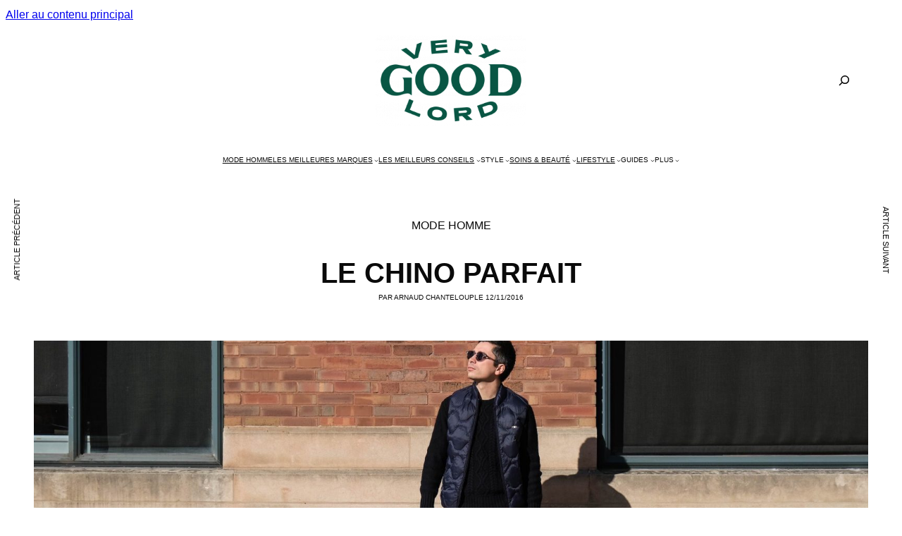

--- FILE ---
content_type: text/html; charset=UTF-8
request_url: https://verygoodlord.com/comment-choisir-porter-pantalon-chino-homme/
body_size: 41439
content:
<!DOCTYPE html>
<html lang="fr-FR">
<head>
	<meta charset="UTF-8">
	<meta name="viewport" content="width=device-width, initial-scale=1, shrink-to-fit=no">

	<meta name='robots' content='index, follow, max-image-preview:large, max-snippet:-1, max-video-preview:-1' />

	<!-- This site is optimized with the Yoast SEO plugin v26.8 - https://yoast.com/product/yoast-seo-wordpress/ -->
	<title>Comment choisir et comment porter un pantalon chino homme ?</title>
<link data-rocket-prefetch href="https://www.google-analytics.com" rel="dns-prefetch">
<link data-rocket-prefetch href="https://www.googletagmanager.com" rel="dns-prefetch">
<link data-rocket-prefetch href="https://d37b7bed.sibforms.com" rel="dns-prefetch">
<link data-rocket-prefetch href="https://www.instagram.com" rel="dns-prefetch">
<link data-rocket-prefetch href="https://vdxdcfam.verygoodlord.com" rel="dns-prefetch"><link rel="preload" data-rocket-preload as="image" href="https://verygoodlord.com/wp-content/uploads/2017/04/difference-chino-jean.jpg" imagesrcset="https://verygoodlord.com/wp-content/uploads/2017/04/difference-chino-jean.jpg 2500w, https://verygoodlord.com/wp-content/uploads/2017/04/difference-chino-jean-300x200.jpg 300w, https://verygoodlord.com/wp-content/uploads/2017/04/difference-chino-jean-768x512.jpg 768w, https://verygoodlord.com/wp-content/uploads/2017/04/difference-chino-jean-2000x1334.jpg 2000w, https://verygoodlord.com/wp-content/uploads/2017/04/difference-chino-jean-370x247.jpg 370w, https://verygoodlord.com/wp-content/uploads/2017/04/difference-chino-jean-800x533.jpg 800w, https://verygoodlord.com/wp-content/uploads/2017/04/difference-chino-jean-20x13.jpg 20w, https://verygoodlord.com/wp-content/uploads/2017/04/difference-chino-jean-185x123.jpg 185w, https://verygoodlord.com/wp-content/uploads/2017/04/difference-chino-jean-740x493.jpg 740w, https://verygoodlord.com/wp-content/uploads/2017/04/difference-chino-jean-1110x740.jpg 1110w, https://verygoodlord.com/wp-content/uploads/2017/04/difference-chino-jean-400x267.jpg 400w, https://verygoodlord.com/wp-content/uploads/2017/04/difference-chino-jean-1600x1067.jpg 1600w, https://verygoodlord.com/wp-content/uploads/2017/04/difference-chino-jean-72x48.jpg 72w" imagesizes="(max-width: 2500px) 100vw, 2500px" fetchpriority="high">
	<meta name="description" content="Le chino homme sous toutes les coutures. Comment choisir un chino homme ? Comment porter un chino homme ? Les meilleures marques de chino homme ?" />
	<link rel="canonical" href="https://verygoodlord.com/comment-choisir-porter-pantalon-chino-homme/" />
	<meta property="og:locale" content="fr_FR" />
	<meta property="og:type" content="article" />
	<meta property="og:title" content="Comment choisir et comment porter un pantalon chino homme ?" />
	<meta property="og:description" content="Le chino homme sous toutes les coutures. Comment choisir un chino homme ? Comment porter un chino homme ? Les meilleures marques de chino homme ?" />
	<meta property="og:url" content="https://verygoodlord.com/comment-choisir-porter-pantalon-chino-homme/" />
	<meta property="og:site_name" content="Verygoodlord | Blog mode homme et conseils mode" />
	<meta property="article:publisher" content="http://facebook.com/verygoodlord" />
	<meta property="article:author" content="https://facebook.com/Verygoodlord" />
	<meta property="article:published_time" content="2016-11-12T11:11:21+00:00" />
	<meta property="article:modified_time" content="2025-06-13T13:10:31+00:00" />
	<meta property="og:image" content="https://verygoodlord.com/wp-content/uploads/2017/11/look-homme-decontracte.jpg" />
	<meta property="og:image:width" content="3000" />
	<meta property="og:image:height" content="2000" />
	<meta property="og:image:type" content="image/jpeg" />
	<meta name="author" content="Arnaud Chanteloup" />
	<meta name="twitter:card" content="summary_large_image" />
	<meta name="twitter:creator" content="@verygoodlord" />
	<meta name="twitter:site" content="@verygoodlord" />
	<meta name="twitter:label1" content="Écrit par" />
	<meta name="twitter:data1" content="Arnaud Chanteloup" />
	<meta name="twitter:label2" content="Durée de lecture estimée" />
	<meta name="twitter:data2" content="11 minutes" />
	<script type="application/ld+json" class="yoast-schema-graph">{"@context":"https://schema.org","@graph":[{"@type":"Article","@id":"https://verygoodlord.com/comment-choisir-porter-pantalon-chino-homme/#article","isPartOf":{"@id":"https://verygoodlord.com/comment-choisir-porter-pantalon-chino-homme/"},"author":{"name":"Arnaud Chanteloup","@id":"https://verygoodlord.com/#/schema/person/42e07211813ab0aa5d8b3f9b4aa7d8fa"},"headline":"LE CHINO PARFAIT","datePublished":"2016-11-12T11:11:21+00:00","dateModified":"2025-06-13T13:10:31+00:00","mainEntityOfPage":{"@id":"https://verygoodlord.com/comment-choisir-porter-pantalon-chino-homme/"},"wordCount":2268,"publisher":{"@id":"https://verygoodlord.com/#organization"},"image":{"@id":"https://verygoodlord.com/comment-choisir-porter-pantalon-chino-homme/#primaryimage"},"thumbnailUrl":"https://verygoodlord.com/wp-content/uploads/2017/11/look-homme-decontracte.jpg","keywords":["Mode Homme"],"articleSection":["MODE HOMME"],"inLanguage":"fr-FR"},{"@type":"WebPage","@id":"https://verygoodlord.com/comment-choisir-porter-pantalon-chino-homme/","url":"https://verygoodlord.com/comment-choisir-porter-pantalon-chino-homme/","name":"Comment choisir et comment porter un pantalon chino homme ?","isPartOf":{"@id":"https://verygoodlord.com/#website"},"primaryImageOfPage":{"@id":"https://verygoodlord.com/comment-choisir-porter-pantalon-chino-homme/#primaryimage"},"image":{"@id":"https://verygoodlord.com/comment-choisir-porter-pantalon-chino-homme/#primaryimage"},"thumbnailUrl":"https://verygoodlord.com/wp-content/uploads/2017/11/look-homme-decontracte.jpg","datePublished":"2016-11-12T11:11:21+00:00","dateModified":"2025-06-13T13:10:31+00:00","description":"Le chino homme sous toutes les coutures. Comment choisir un chino homme ? Comment porter un chino homme ? Les meilleures marques de chino homme ?","breadcrumb":{"@id":"https://verygoodlord.com/comment-choisir-porter-pantalon-chino-homme/#breadcrumb"},"inLanguage":"fr-FR","potentialAction":[{"@type":"ReadAction","target":["https://verygoodlord.com/comment-choisir-porter-pantalon-chino-homme/"]}]},{"@type":"ImageObject","inLanguage":"fr-FR","@id":"https://verygoodlord.com/comment-choisir-porter-pantalon-chino-homme/#primaryimage","url":"https://verygoodlord.com/wp-content/uploads/2017/11/look-homme-decontracte.jpg","contentUrl":"https://verygoodlord.com/wp-content/uploads/2017/11/look-homme-decontracte.jpg","width":3000,"height":2000,"caption":"look homme decontracte"},{"@type":"BreadcrumbList","@id":"https://verygoodlord.com/comment-choisir-porter-pantalon-chino-homme/#breadcrumb","itemListElement":[{"@type":"ListItem","position":1,"name":"Accueil","item":"https://verygoodlord.com/"},{"@type":"ListItem","position":2,"name":"MODE HOMME","item":"https://verygoodlord.com/category/mode/"},{"@type":"ListItem","position":3,"name":"LE CHINO PARFAIT"}]},{"@type":"WebSite","@id":"https://verygoodlord.com/#website","url":"https://verygoodlord.com/","name":"Verygoodlord | Blog mode homme et conseils mode","description":"Blog mode homme et conseils mode","publisher":{"@id":"https://verygoodlord.com/#organization"},"potentialAction":[{"@type":"SearchAction","target":{"@type":"EntryPoint","urlTemplate":"https://verygoodlord.com/?s={search_term_string}"},"query-input":{"@type":"PropertyValueSpecification","valueRequired":true,"valueName":"search_term_string"}}],"inLanguage":"fr-FR"},{"@type":"Organization","@id":"https://verygoodlord.com/#organization","name":"Verygoodlord | Blog mode homme et conseils mode","url":"https://verygoodlord.com/","logo":{"@type":"ImageObject","inLanguage":"fr-FR","@id":"https://verygoodlord.com/#/schema/logo/image/","url":"https://verygoodlord.com/wp-content/uploads/2017/11/logo-verygoodlord.png","contentUrl":"https://verygoodlord.com/wp-content/uploads/2017/11/logo-verygoodlord.png","width":1046,"height":633,"caption":"Verygoodlord | Blog mode homme et conseils mode"},"image":{"@id":"https://verygoodlord.com/#/schema/logo/image/"},"sameAs":["http://facebook.com/verygoodlord","https://x.com/verygoodlord"]},{"@type":"Person","@id":"https://verygoodlord.com/#/schema/person/42e07211813ab0aa5d8b3f9b4aa7d8fa","name":"Arnaud Chanteloup","description":"Fondateur de Verygoodlord, j'aime les beaux tissus et les lunettes rondes. Passionné de photographie et d'élégance masculine, je distille sans relâche mes conseils et coups de coeur.","sameAs":["https://verygoodlord.com/","https://facebook.com/Verygoodlord","https://instagram.com/Verygoodlord","https://pinterest.com/Verygoodlord","https://x.com/verygoodlord"],"url":"https://verygoodlord.com/author/arnaud/"}]}</script>
	<!-- / Yoast SEO plugin. -->


<link rel='dns-prefetch' href='//www.dwin2.com' />
<link rel='dns-prefetch' href='//vdxdcfam.verygoodlord.com' />

<link rel="alternate" type="application/rss+xml" title="Verygoodlord | Blog mode homme et conseils mode &raquo; Flux" href="https://verygoodlord.com/feed/" />
<link rel="alternate" type="application/rss+xml" title="Verygoodlord | Blog mode homme et conseils mode &raquo; Flux des commentaires" href="https://verygoodlord.com/comments/feed/" />
<link rel="alternate" title="oEmbed (JSON)" type="application/json+oembed" href="https://verygoodlord.com/wp-json/oembed/1.0/embed?url=https%3A%2F%2Fverygoodlord.com%2Fcomment-choisir-porter-pantalon-chino-homme%2F" />
<link rel="alternate" title="oEmbed (XML)" type="text/xml+oembed" href="https://verygoodlord.com/wp-json/oembed/1.0/embed?url=https%3A%2F%2Fverygoodlord.com%2Fcomment-choisir-porter-pantalon-chino-homme%2F&#038;format=xml" />
<style id='wp-img-auto-sizes-contain-inline-css'>
img:is([sizes=auto i],[sizes^="auto," i]){contain-intrinsic-size:3000px 1500px}
/*# sourceURL=wp-img-auto-sizes-contain-inline-css */
</style>
<style id='wp-block-library-inline-css'>
:root{--wp-block-synced-color:#7a00df;--wp-block-synced-color--rgb:122,0,223;--wp-bound-block-color:var(--wp-block-synced-color);--wp-editor-canvas-background:#ddd;--wp-admin-theme-color:#007cba;--wp-admin-theme-color--rgb:0,124,186;--wp-admin-theme-color-darker-10:#006ba1;--wp-admin-theme-color-darker-10--rgb:0,107,160.5;--wp-admin-theme-color-darker-20:#005a87;--wp-admin-theme-color-darker-20--rgb:0,90,135;--wp-admin-border-width-focus:2px}@media (min-resolution:192dpi){:root{--wp-admin-border-width-focus:1.5px}}.wp-element-button{cursor:pointer}:root .has-very-light-gray-background-color{background-color:#eee}:root .has-very-dark-gray-background-color{background-color:#313131}:root .has-very-light-gray-color{color:#eee}:root .has-very-dark-gray-color{color:#313131}:root .has-vivid-green-cyan-to-vivid-cyan-blue-gradient-background{background:linear-gradient(135deg,#00d084,#0693e3)}:root .has-purple-crush-gradient-background{background:linear-gradient(135deg,#34e2e4,#4721fb 50%,#ab1dfe)}:root .has-hazy-dawn-gradient-background{background:linear-gradient(135deg,#faaca8,#dad0ec)}:root .has-subdued-olive-gradient-background{background:linear-gradient(135deg,#fafae1,#67a671)}:root .has-atomic-cream-gradient-background{background:linear-gradient(135deg,#fdd79a,#004a59)}:root .has-nightshade-gradient-background{background:linear-gradient(135deg,#330968,#31cdcf)}:root .has-midnight-gradient-background{background:linear-gradient(135deg,#020381,#2874fc)}:root{--wp--preset--font-size--normal:16px;--wp--preset--font-size--huge:42px}.has-regular-font-size{font-size:1em}.has-larger-font-size{font-size:2.625em}.has-normal-font-size{font-size:var(--wp--preset--font-size--normal)}.has-huge-font-size{font-size:var(--wp--preset--font-size--huge)}.has-text-align-center{text-align:center}.has-text-align-left{text-align:left}.has-text-align-right{text-align:right}.has-fit-text{white-space:nowrap!important}#end-resizable-editor-section{display:none}.aligncenter{clear:both}.items-justified-left{justify-content:flex-start}.items-justified-center{justify-content:center}.items-justified-right{justify-content:flex-end}.items-justified-space-between{justify-content:space-between}.screen-reader-text{border:0;clip-path:inset(50%);height:1px;margin:-1px;overflow:hidden;padding:0;position:absolute;width:1px;word-wrap:normal!important}.screen-reader-text:focus{background-color:#ddd;clip-path:none;color:#444;display:block;font-size:1em;height:auto;left:5px;line-height:normal;padding:15px 23px 14px;text-decoration:none;top:5px;width:auto;z-index:100000}html :where(.has-border-color){border-style:solid}html :where([style*=border-top-color]){border-top-style:solid}html :where([style*=border-right-color]){border-right-style:solid}html :where([style*=border-bottom-color]){border-bottom-style:solid}html :where([style*=border-left-color]){border-left-style:solid}html :where([style*=border-width]){border-style:solid}html :where([style*=border-top-width]){border-top-style:solid}html :where([style*=border-right-width]){border-right-style:solid}html :where([style*=border-bottom-width]){border-bottom-style:solid}html :where([style*=border-left-width]){border-left-style:solid}html :where(img[class*=wp-image-]){height:auto;max-width:100%}:where(figure){margin:0 0 1em}html :where(.is-position-sticky){--wp-admin--admin-bar--position-offset:var(--wp-admin--admin-bar--height,0px)}@media screen and (max-width:600px){html :where(.is-position-sticky){--wp-admin--admin-bar--position-offset:0px}}

/*# sourceURL=wp-block-library-inline-css */
</style><link rel='stylesheet' id='wp-block-gallery-css' href='https://verygoodlord.com/wp-includes/blocks/gallery/style.min.css?ver=6.9' media='all' />
<style id='wp-block-gallery-theme-inline-css'>
.blocks-gallery-caption{color:#555;font-size:13px;text-align:center}.is-dark-theme .blocks-gallery-caption{color:#ffffffa6}
/*# sourceURL=https://verygoodlord.com/wp-includes/blocks/gallery/theme.min.css */
</style>
<style id='wp-block-heading-inline-css'>
h1:where(.wp-block-heading).has-background,h2:where(.wp-block-heading).has-background,h3:where(.wp-block-heading).has-background,h4:where(.wp-block-heading).has-background,h5:where(.wp-block-heading).has-background,h6:where(.wp-block-heading).has-background{padding:1.25em 2.375em}h1.has-text-align-left[style*=writing-mode]:where([style*=vertical-lr]),h1.has-text-align-right[style*=writing-mode]:where([style*=vertical-rl]),h2.has-text-align-left[style*=writing-mode]:where([style*=vertical-lr]),h2.has-text-align-right[style*=writing-mode]:where([style*=vertical-rl]),h3.has-text-align-left[style*=writing-mode]:where([style*=vertical-lr]),h3.has-text-align-right[style*=writing-mode]:where([style*=vertical-rl]),h4.has-text-align-left[style*=writing-mode]:where([style*=vertical-lr]),h4.has-text-align-right[style*=writing-mode]:where([style*=vertical-rl]),h5.has-text-align-left[style*=writing-mode]:where([style*=vertical-lr]),h5.has-text-align-right[style*=writing-mode]:where([style*=vertical-rl]),h6.has-text-align-left[style*=writing-mode]:where([style*=vertical-lr]),h6.has-text-align-right[style*=writing-mode]:where([style*=vertical-rl]){rotate:180deg}
/*# sourceURL=https://verygoodlord.com/wp-includes/blocks/heading/style.min.css */
</style>
<style id='wp-block-image-inline-css'>
.wp-block-image>a,.wp-block-image>figure>a{display:inline-block}.wp-block-image img{box-sizing:border-box;height:auto;max-width:100%;vertical-align:bottom}@media not (prefers-reduced-motion){.wp-block-image img.hide{visibility:hidden}.wp-block-image img.show{animation:show-content-image .4s}}.wp-block-image[style*=border-radius] img,.wp-block-image[style*=border-radius]>a{border-radius:inherit}.wp-block-image.has-custom-border img{box-sizing:border-box}.wp-block-image.aligncenter{text-align:center}.wp-block-image.alignfull>a,.wp-block-image.alignwide>a{width:100%}.wp-block-image.alignfull img,.wp-block-image.alignwide img{height:auto;width:100%}.wp-block-image .aligncenter,.wp-block-image .alignleft,.wp-block-image .alignright,.wp-block-image.aligncenter,.wp-block-image.alignleft,.wp-block-image.alignright{display:table}.wp-block-image .aligncenter>figcaption,.wp-block-image .alignleft>figcaption,.wp-block-image .alignright>figcaption,.wp-block-image.aligncenter>figcaption,.wp-block-image.alignleft>figcaption,.wp-block-image.alignright>figcaption{caption-side:bottom;display:table-caption}.wp-block-image .alignleft{float:left;margin:.5em 1em .5em 0}.wp-block-image .alignright{float:right;margin:.5em 0 .5em 1em}.wp-block-image .aligncenter{margin-left:auto;margin-right:auto}.wp-block-image :where(figcaption){margin-bottom:1em;margin-top:.5em}.wp-block-image.is-style-circle-mask img{border-radius:9999px}@supports ((-webkit-mask-image:none) or (mask-image:none)) or (-webkit-mask-image:none){.wp-block-image.is-style-circle-mask img{border-radius:0;-webkit-mask-image:url('data:image/svg+xml;utf8,<svg viewBox="0 0 100 100" xmlns="http://www.w3.org/2000/svg"><circle cx="50" cy="50" r="50"/></svg>');mask-image:url('data:image/svg+xml;utf8,<svg viewBox="0 0 100 100" xmlns="http://www.w3.org/2000/svg"><circle cx="50" cy="50" r="50"/></svg>');mask-mode:alpha;-webkit-mask-position:center;mask-position:center;-webkit-mask-repeat:no-repeat;mask-repeat:no-repeat;-webkit-mask-size:contain;mask-size:contain}}:root :where(.wp-block-image.is-style-rounded img,.wp-block-image .is-style-rounded img){border-radius:9999px}.wp-block-image figure{margin:0}.wp-lightbox-container{display:flex;flex-direction:column;position:relative}.wp-lightbox-container img{cursor:zoom-in}.wp-lightbox-container img:hover+button{opacity:1}.wp-lightbox-container button{align-items:center;backdrop-filter:blur(16px) saturate(180%);background-color:#5a5a5a40;border:none;border-radius:4px;cursor:zoom-in;display:flex;height:20px;justify-content:center;opacity:0;padding:0;position:absolute;right:16px;text-align:center;top:16px;width:20px;z-index:100}@media not (prefers-reduced-motion){.wp-lightbox-container button{transition:opacity .2s ease}}.wp-lightbox-container button:focus-visible{outline:3px auto #5a5a5a40;outline:3px auto -webkit-focus-ring-color;outline-offset:3px}.wp-lightbox-container button:hover{cursor:pointer;opacity:1}.wp-lightbox-container button:focus{opacity:1}.wp-lightbox-container button:focus,.wp-lightbox-container button:hover,.wp-lightbox-container button:not(:hover):not(:active):not(.has-background){background-color:#5a5a5a40;border:none}.wp-lightbox-overlay{box-sizing:border-box;cursor:zoom-out;height:100vh;left:0;overflow:hidden;position:fixed;top:0;visibility:hidden;width:100%;z-index:100000}.wp-lightbox-overlay .close-button{align-items:center;cursor:pointer;display:flex;justify-content:center;min-height:40px;min-width:40px;padding:0;position:absolute;right:calc(env(safe-area-inset-right) + 16px);top:calc(env(safe-area-inset-top) + 16px);z-index:5000000}.wp-lightbox-overlay .close-button:focus,.wp-lightbox-overlay .close-button:hover,.wp-lightbox-overlay .close-button:not(:hover):not(:active):not(.has-background){background:none;border:none}.wp-lightbox-overlay .lightbox-image-container{height:var(--wp--lightbox-container-height);left:50%;overflow:hidden;position:absolute;top:50%;transform:translate(-50%,-50%);transform-origin:top left;width:var(--wp--lightbox-container-width);z-index:9999999999}.wp-lightbox-overlay .wp-block-image{align-items:center;box-sizing:border-box;display:flex;height:100%;justify-content:center;margin:0;position:relative;transform-origin:0 0;width:100%;z-index:3000000}.wp-lightbox-overlay .wp-block-image img{height:var(--wp--lightbox-image-height);min-height:var(--wp--lightbox-image-height);min-width:var(--wp--lightbox-image-width);width:var(--wp--lightbox-image-width)}.wp-lightbox-overlay .wp-block-image figcaption{display:none}.wp-lightbox-overlay button{background:none;border:none}.wp-lightbox-overlay .scrim{background-color:#fff;height:100%;opacity:.9;position:absolute;width:100%;z-index:2000000}.wp-lightbox-overlay.active{visibility:visible}@media not (prefers-reduced-motion){.wp-lightbox-overlay.active{animation:turn-on-visibility .25s both}.wp-lightbox-overlay.active img{animation:turn-on-visibility .35s both}.wp-lightbox-overlay.show-closing-animation:not(.active){animation:turn-off-visibility .35s both}.wp-lightbox-overlay.show-closing-animation:not(.active) img{animation:turn-off-visibility .25s both}.wp-lightbox-overlay.zoom.active{animation:none;opacity:1;visibility:visible}.wp-lightbox-overlay.zoom.active .lightbox-image-container{animation:lightbox-zoom-in .4s}.wp-lightbox-overlay.zoom.active .lightbox-image-container img{animation:none}.wp-lightbox-overlay.zoom.active .scrim{animation:turn-on-visibility .4s forwards}.wp-lightbox-overlay.zoom.show-closing-animation:not(.active){animation:none}.wp-lightbox-overlay.zoom.show-closing-animation:not(.active) .lightbox-image-container{animation:lightbox-zoom-out .4s}.wp-lightbox-overlay.zoom.show-closing-animation:not(.active) .lightbox-image-container img{animation:none}.wp-lightbox-overlay.zoom.show-closing-animation:not(.active) .scrim{animation:turn-off-visibility .4s forwards}}@keyframes show-content-image{0%{visibility:hidden}99%{visibility:hidden}to{visibility:visible}}@keyframes turn-on-visibility{0%{opacity:0}to{opacity:1}}@keyframes turn-off-visibility{0%{opacity:1;visibility:visible}99%{opacity:0;visibility:visible}to{opacity:0;visibility:hidden}}@keyframes lightbox-zoom-in{0%{transform:translate(calc((-100vw + var(--wp--lightbox-scrollbar-width))/2 + var(--wp--lightbox-initial-left-position)),calc(-50vh + var(--wp--lightbox-initial-top-position))) scale(var(--wp--lightbox-scale))}to{transform:translate(-50%,-50%) scale(1)}}@keyframes lightbox-zoom-out{0%{transform:translate(-50%,-50%) scale(1);visibility:visible}99%{visibility:visible}to{transform:translate(calc((-100vw + var(--wp--lightbox-scrollbar-width))/2 + var(--wp--lightbox-initial-left-position)),calc(-50vh + var(--wp--lightbox-initial-top-position))) scale(var(--wp--lightbox-scale));visibility:hidden}}
/*# sourceURL=https://verygoodlord.com/wp-includes/blocks/image/style.min.css */
</style>
<style id='wp-block-image-theme-inline-css'>
:root :where(.wp-block-image figcaption){color:#555;font-size:13px;text-align:center}.is-dark-theme :root :where(.wp-block-image figcaption){color:#ffffffa6}.wp-block-image{margin:0 0 1em}
/*# sourceURL=https://verygoodlord.com/wp-includes/blocks/image/theme.min.css */
</style>
<style id='wp-block-list-inline-css'>
ol,ul{box-sizing:border-box}:root :where(.wp-block-list.has-background){padding:1.25em 2.375em}
/*# sourceURL=https://verygoodlord.com/wp-includes/blocks/list/style.min.css */
</style>
<link rel='stylesheet' id='wp-block-navigation-css' href='https://verygoodlord.com/wp-includes/blocks/navigation/style.min.css?ver=6.9' media='all' />
<style id='wp-block-navigation-link-inline-css'>
.wp-block-navigation .wp-block-navigation-item__label{overflow-wrap:break-word}.wp-block-navigation .wp-block-navigation-item__description{display:none}.link-ui-tools{outline:1px solid #f0f0f0;padding:8px}.link-ui-block-inserter{padding-top:8px}.link-ui-block-inserter__back{margin-left:8px;text-transform:uppercase}
/*# sourceURL=https://verygoodlord.com/wp-includes/blocks/navigation-link/style.min.css */
</style>
<style id='wp-block-post-featured-image-inline-css'>
.wp-block-post-featured-image{margin-left:0;margin-right:0}.wp-block-post-featured-image a{display:block;height:100%}.wp-block-post-featured-image :where(img){box-sizing:border-box;height:auto;max-width:100%;vertical-align:bottom;width:100%}.wp-block-post-featured-image.alignfull img,.wp-block-post-featured-image.alignwide img{width:100%}.wp-block-post-featured-image .wp-block-post-featured-image__overlay.has-background-dim{background-color:#000;inset:0;position:absolute}.wp-block-post-featured-image{position:relative}.wp-block-post-featured-image .wp-block-post-featured-image__overlay.has-background-gradient{background-color:initial}.wp-block-post-featured-image .wp-block-post-featured-image__overlay.has-background-dim-0{opacity:0}.wp-block-post-featured-image .wp-block-post-featured-image__overlay.has-background-dim-10{opacity:.1}.wp-block-post-featured-image .wp-block-post-featured-image__overlay.has-background-dim-20{opacity:.2}.wp-block-post-featured-image .wp-block-post-featured-image__overlay.has-background-dim-30{opacity:.3}.wp-block-post-featured-image .wp-block-post-featured-image__overlay.has-background-dim-40{opacity:.4}.wp-block-post-featured-image .wp-block-post-featured-image__overlay.has-background-dim-50{opacity:.5}.wp-block-post-featured-image .wp-block-post-featured-image__overlay.has-background-dim-60{opacity:.6}.wp-block-post-featured-image .wp-block-post-featured-image__overlay.has-background-dim-70{opacity:.7}.wp-block-post-featured-image .wp-block-post-featured-image__overlay.has-background-dim-80{opacity:.8}.wp-block-post-featured-image .wp-block-post-featured-image__overlay.has-background-dim-90{opacity:.9}.wp-block-post-featured-image .wp-block-post-featured-image__overlay.has-background-dim-100{opacity:1}.wp-block-post-featured-image:where(.alignleft,.alignright){width:100%}
/*# sourceURL=https://verygoodlord.com/wp-includes/blocks/post-featured-image/style.min.css */
</style>
<style id='wp-block-post-terms-inline-css'>
.wp-block-post-terms{box-sizing:border-box}.wp-block-post-terms .wp-block-post-terms__separator{white-space:pre-wrap}
/*# sourceURL=https://verygoodlord.com/wp-includes/blocks/post-terms/style.min.css */
</style>
<style id='wp-block-post-title-inline-css'>
.wp-block-post-title{box-sizing:border-box;word-break:break-word}.wp-block-post-title :where(a){display:inline-block;font-family:inherit;font-size:inherit;font-style:inherit;font-weight:inherit;letter-spacing:inherit;line-height:inherit;text-decoration:inherit}
/*# sourceURL=https://verygoodlord.com/wp-includes/blocks/post-title/style.min.css */
</style>
<style id='wp-block-search-inline-css'>
.wp-block-search__button{margin-left:10px;word-break:normal}.wp-block-search__button.has-icon{line-height:0}.wp-block-search__button svg{height:1.25em;min-height:24px;min-width:24px;width:1.25em;fill:currentColor;vertical-align:text-bottom}:where(.wp-block-search__button){border:1px solid #ccc;padding:6px 10px}.wp-block-search__inside-wrapper{display:flex;flex:auto;flex-wrap:nowrap;max-width:100%}.wp-block-search__label{width:100%}.wp-block-search.wp-block-search__button-only .wp-block-search__button{box-sizing:border-box;display:flex;flex-shrink:0;justify-content:center;margin-left:0;max-width:100%}.wp-block-search.wp-block-search__button-only .wp-block-search__inside-wrapper{min-width:0!important;transition-property:width}.wp-block-search.wp-block-search__button-only .wp-block-search__input{flex-basis:100%;transition-duration:.3s}.wp-block-search.wp-block-search__button-only.wp-block-search__searchfield-hidden,.wp-block-search.wp-block-search__button-only.wp-block-search__searchfield-hidden .wp-block-search__inside-wrapper{overflow:hidden}.wp-block-search.wp-block-search__button-only.wp-block-search__searchfield-hidden .wp-block-search__input{border-left-width:0!important;border-right-width:0!important;flex-basis:0;flex-grow:0;margin:0;min-width:0!important;padding-left:0!important;padding-right:0!important;width:0!important}:where(.wp-block-search__input){appearance:none;border:1px solid #949494;flex-grow:1;font-family:inherit;font-size:inherit;font-style:inherit;font-weight:inherit;letter-spacing:inherit;line-height:inherit;margin-left:0;margin-right:0;min-width:3rem;padding:8px;text-decoration:unset!important;text-transform:inherit}:where(.wp-block-search__button-inside .wp-block-search__inside-wrapper){background-color:#fff;border:1px solid #949494;box-sizing:border-box;padding:4px}:where(.wp-block-search__button-inside .wp-block-search__inside-wrapper) .wp-block-search__input{border:none;border-radius:0;padding:0 4px}:where(.wp-block-search__button-inside .wp-block-search__inside-wrapper) .wp-block-search__input:focus{outline:none}:where(.wp-block-search__button-inside .wp-block-search__inside-wrapper) :where(.wp-block-search__button){padding:4px 8px}.wp-block-search.aligncenter .wp-block-search__inside-wrapper{margin:auto}.wp-block[data-align=right] .wp-block-search.wp-block-search__button-only .wp-block-search__inside-wrapper{float:right}
/*# sourceURL=https://verygoodlord.com/wp-includes/blocks/search/style.min.css */
</style>
<style id='wp-block-search-theme-inline-css'>
.wp-block-search .wp-block-search__label{font-weight:700}.wp-block-search__button{border:1px solid #ccc;padding:.375em .625em}
/*# sourceURL=https://verygoodlord.com/wp-includes/blocks/search/theme.min.css */
</style>
<style id='wp-block-site-logo-inline-css'>
.wp-block-site-logo{box-sizing:border-box;line-height:0}.wp-block-site-logo a{display:inline-block;line-height:0}.wp-block-site-logo.is-default-size img{height:auto;width:120px}.wp-block-site-logo img{height:auto;max-width:100%}.wp-block-site-logo a,.wp-block-site-logo img{border-radius:inherit}.wp-block-site-logo.aligncenter{margin-left:auto;margin-right:auto;text-align:center}:root :where(.wp-block-site-logo.is-style-rounded){border-radius:9999px}
/*# sourceURL=https://verygoodlord.com/wp-includes/blocks/site-logo/style.min.css */
</style>
<style id='wp-block-columns-inline-css'>
.wp-block-columns{box-sizing:border-box;display:flex;flex-wrap:wrap!important}@media (min-width:782px){.wp-block-columns{flex-wrap:nowrap!important}}.wp-block-columns{align-items:normal!important}.wp-block-columns.are-vertically-aligned-top{align-items:flex-start}.wp-block-columns.are-vertically-aligned-center{align-items:center}.wp-block-columns.are-vertically-aligned-bottom{align-items:flex-end}@media (max-width:781px){.wp-block-columns:not(.is-not-stacked-on-mobile)>.wp-block-column{flex-basis:100%!important}}@media (min-width:782px){.wp-block-columns:not(.is-not-stacked-on-mobile)>.wp-block-column{flex-basis:0;flex-grow:1}.wp-block-columns:not(.is-not-stacked-on-mobile)>.wp-block-column[style*=flex-basis]{flex-grow:0}}.wp-block-columns.is-not-stacked-on-mobile{flex-wrap:nowrap!important}.wp-block-columns.is-not-stacked-on-mobile>.wp-block-column{flex-basis:0;flex-grow:1}.wp-block-columns.is-not-stacked-on-mobile>.wp-block-column[style*=flex-basis]{flex-grow:0}:where(.wp-block-columns){margin-bottom:1.75em}:where(.wp-block-columns.has-background){padding:1.25em 2.375em}.wp-block-column{flex-grow:1;min-width:0;overflow-wrap:break-word;word-break:break-word}.wp-block-column.is-vertically-aligned-top{align-self:flex-start}.wp-block-column.is-vertically-aligned-center{align-self:center}.wp-block-column.is-vertically-aligned-bottom{align-self:flex-end}.wp-block-column.is-vertically-aligned-stretch{align-self:stretch}.wp-block-column.is-vertically-aligned-bottom,.wp-block-column.is-vertically-aligned-center,.wp-block-column.is-vertically-aligned-top{width:100%}
/*# sourceURL=https://verygoodlord.com/wp-includes/blocks/columns/style.min.css */
</style>
<style id='wp-block-group-inline-css'>
.wp-block-group{box-sizing:border-box}:where(.wp-block-group.wp-block-group-is-layout-constrained){position:relative}
/*# sourceURL=https://verygoodlord.com/wp-includes/blocks/group/style.min.css */
</style>
<style id='wp-block-group-theme-inline-css'>
:where(.wp-block-group.has-background){padding:1.25em 2.375em}
/*# sourceURL=https://verygoodlord.com/wp-includes/blocks/group/theme.min.css */
</style>
<style id='wp-block-paragraph-inline-css'>
.is-small-text{font-size:.875em}.is-regular-text{font-size:1em}.is-large-text{font-size:2.25em}.is-larger-text{font-size:3em}.has-drop-cap:not(:focus):first-letter{float:left;font-size:8.4em;font-style:normal;font-weight:100;line-height:.68;margin:.05em .1em 0 0;text-transform:uppercase}body.rtl .has-drop-cap:not(:focus):first-letter{float:none;margin-left:.1em}p.has-drop-cap.has-background{overflow:hidden}:root :where(p.has-background){padding:1.25em 2.375em}:where(p.has-text-color:not(.has-link-color)) a{color:inherit}p.has-text-align-left[style*="writing-mode:vertical-lr"],p.has-text-align-right[style*="writing-mode:vertical-rl"]{rotate:180deg}
/*# sourceURL=https://verygoodlord.com/wp-includes/blocks/paragraph/style.min.css */
</style>
<style id='wp-block-separator-inline-css'>
@charset "UTF-8";.wp-block-separator{border:none;border-top:2px solid}:root :where(.wp-block-separator.is-style-dots){height:auto;line-height:1;text-align:center}:root :where(.wp-block-separator.is-style-dots):before{color:currentColor;content:"···";font-family:serif;font-size:1.5em;letter-spacing:2em;padding-left:2em}.wp-block-separator.is-style-dots{background:none!important;border:none!important}
/*# sourceURL=https://verygoodlord.com/wp-includes/blocks/separator/style.min.css */
</style>
<style id='wp-block-separator-theme-inline-css'>
.wp-block-separator.has-css-opacity{opacity:.4}.wp-block-separator{border:none;border-bottom:2px solid;margin-left:auto;margin-right:auto}.wp-block-separator.has-alpha-channel-opacity{opacity:1}.wp-block-separator:not(.is-style-wide):not(.is-style-dots){width:100px}.wp-block-separator.has-background:not(.is-style-dots){border-bottom:none;height:1px}.wp-block-separator.has-background:not(.is-style-wide):not(.is-style-dots){height:2px}
/*# sourceURL=https://verygoodlord.com/wp-includes/blocks/separator/theme.min.css */
</style>
<style id='wp-block-social-links-inline-css'>
.wp-block-social-links{background:none;box-sizing:border-box;margin-left:0;padding-left:0;padding-right:0;text-indent:0}.wp-block-social-links .wp-social-link a,.wp-block-social-links .wp-social-link a:hover{border-bottom:0;box-shadow:none;text-decoration:none}.wp-block-social-links .wp-social-link svg{height:1em;width:1em}.wp-block-social-links .wp-social-link span:not(.screen-reader-text){font-size:.65em;margin-left:.5em;margin-right:.5em}.wp-block-social-links.has-small-icon-size{font-size:16px}.wp-block-social-links,.wp-block-social-links.has-normal-icon-size{font-size:24px}.wp-block-social-links.has-large-icon-size{font-size:36px}.wp-block-social-links.has-huge-icon-size{font-size:48px}.wp-block-social-links.aligncenter{display:flex;justify-content:center}.wp-block-social-links.alignright{justify-content:flex-end}.wp-block-social-link{border-radius:9999px;display:block}@media not (prefers-reduced-motion){.wp-block-social-link{transition:transform .1s ease}}.wp-block-social-link{height:auto}.wp-block-social-link a{align-items:center;display:flex;line-height:0}.wp-block-social-link:hover{transform:scale(1.1)}.wp-block-social-links .wp-block-social-link.wp-social-link{display:inline-block;margin:0;padding:0}.wp-block-social-links .wp-block-social-link.wp-social-link .wp-block-social-link-anchor,.wp-block-social-links .wp-block-social-link.wp-social-link .wp-block-social-link-anchor svg,.wp-block-social-links .wp-block-social-link.wp-social-link .wp-block-social-link-anchor:active,.wp-block-social-links .wp-block-social-link.wp-social-link .wp-block-social-link-anchor:hover,.wp-block-social-links .wp-block-social-link.wp-social-link .wp-block-social-link-anchor:visited{color:currentColor;fill:currentColor}:where(.wp-block-social-links:not(.is-style-logos-only)) .wp-social-link{background-color:#f0f0f0;color:#444}:where(.wp-block-social-links:not(.is-style-logos-only)) .wp-social-link-amazon{background-color:#f90;color:#fff}:where(.wp-block-social-links:not(.is-style-logos-only)) .wp-social-link-bandcamp{background-color:#1ea0c3;color:#fff}:where(.wp-block-social-links:not(.is-style-logos-only)) .wp-social-link-behance{background-color:#0757fe;color:#fff}:where(.wp-block-social-links:not(.is-style-logos-only)) .wp-social-link-bluesky{background-color:#0a7aff;color:#fff}:where(.wp-block-social-links:not(.is-style-logos-only)) .wp-social-link-codepen{background-color:#1e1f26;color:#fff}:where(.wp-block-social-links:not(.is-style-logos-only)) .wp-social-link-deviantart{background-color:#02e49b;color:#fff}:where(.wp-block-social-links:not(.is-style-logos-only)) .wp-social-link-discord{background-color:#5865f2;color:#fff}:where(.wp-block-social-links:not(.is-style-logos-only)) .wp-social-link-dribbble{background-color:#e94c89;color:#fff}:where(.wp-block-social-links:not(.is-style-logos-only)) .wp-social-link-dropbox{background-color:#4280ff;color:#fff}:where(.wp-block-social-links:not(.is-style-logos-only)) .wp-social-link-etsy{background-color:#f45800;color:#fff}:where(.wp-block-social-links:not(.is-style-logos-only)) .wp-social-link-facebook{background-color:#0866ff;color:#fff}:where(.wp-block-social-links:not(.is-style-logos-only)) .wp-social-link-fivehundredpx{background-color:#000;color:#fff}:where(.wp-block-social-links:not(.is-style-logos-only)) .wp-social-link-flickr{background-color:#0461dd;color:#fff}:where(.wp-block-social-links:not(.is-style-logos-only)) .wp-social-link-foursquare{background-color:#e65678;color:#fff}:where(.wp-block-social-links:not(.is-style-logos-only)) .wp-social-link-github{background-color:#24292d;color:#fff}:where(.wp-block-social-links:not(.is-style-logos-only)) .wp-social-link-goodreads{background-color:#eceadd;color:#382110}:where(.wp-block-social-links:not(.is-style-logos-only)) .wp-social-link-google{background-color:#ea4434;color:#fff}:where(.wp-block-social-links:not(.is-style-logos-only)) .wp-social-link-gravatar{background-color:#1d4fc4;color:#fff}:where(.wp-block-social-links:not(.is-style-logos-only)) .wp-social-link-instagram{background-color:#f00075;color:#fff}:where(.wp-block-social-links:not(.is-style-logos-only)) .wp-social-link-lastfm{background-color:#e21b24;color:#fff}:where(.wp-block-social-links:not(.is-style-logos-only)) .wp-social-link-linkedin{background-color:#0d66c2;color:#fff}:where(.wp-block-social-links:not(.is-style-logos-only)) .wp-social-link-mastodon{background-color:#3288d4;color:#fff}:where(.wp-block-social-links:not(.is-style-logos-only)) .wp-social-link-medium{background-color:#000;color:#fff}:where(.wp-block-social-links:not(.is-style-logos-only)) .wp-social-link-meetup{background-color:#f6405f;color:#fff}:where(.wp-block-social-links:not(.is-style-logos-only)) .wp-social-link-patreon{background-color:#000;color:#fff}:where(.wp-block-social-links:not(.is-style-logos-only)) .wp-social-link-pinterest{background-color:#e60122;color:#fff}:where(.wp-block-social-links:not(.is-style-logos-only)) .wp-social-link-pocket{background-color:#ef4155;color:#fff}:where(.wp-block-social-links:not(.is-style-logos-only)) .wp-social-link-reddit{background-color:#ff4500;color:#fff}:where(.wp-block-social-links:not(.is-style-logos-only)) .wp-social-link-skype{background-color:#0478d7;color:#fff}:where(.wp-block-social-links:not(.is-style-logos-only)) .wp-social-link-snapchat{background-color:#fefc00;color:#fff;stroke:#000}:where(.wp-block-social-links:not(.is-style-logos-only)) .wp-social-link-soundcloud{background-color:#ff5600;color:#fff}:where(.wp-block-social-links:not(.is-style-logos-only)) .wp-social-link-spotify{background-color:#1bd760;color:#fff}:where(.wp-block-social-links:not(.is-style-logos-only)) .wp-social-link-telegram{background-color:#2aabee;color:#fff}:where(.wp-block-social-links:not(.is-style-logos-only)) .wp-social-link-threads{background-color:#000;color:#fff}:where(.wp-block-social-links:not(.is-style-logos-only)) .wp-social-link-tiktok{background-color:#000;color:#fff}:where(.wp-block-social-links:not(.is-style-logos-only)) .wp-social-link-tumblr{background-color:#011835;color:#fff}:where(.wp-block-social-links:not(.is-style-logos-only)) .wp-social-link-twitch{background-color:#6440a4;color:#fff}:where(.wp-block-social-links:not(.is-style-logos-only)) .wp-social-link-twitter{background-color:#1da1f2;color:#fff}:where(.wp-block-social-links:not(.is-style-logos-only)) .wp-social-link-vimeo{background-color:#1eb7ea;color:#fff}:where(.wp-block-social-links:not(.is-style-logos-only)) .wp-social-link-vk{background-color:#4680c2;color:#fff}:where(.wp-block-social-links:not(.is-style-logos-only)) .wp-social-link-wordpress{background-color:#3499cd;color:#fff}:where(.wp-block-social-links:not(.is-style-logos-only)) .wp-social-link-whatsapp{background-color:#25d366;color:#fff}:where(.wp-block-social-links:not(.is-style-logos-only)) .wp-social-link-x{background-color:#000;color:#fff}:where(.wp-block-social-links:not(.is-style-logos-only)) .wp-social-link-yelp{background-color:#d32422;color:#fff}:where(.wp-block-social-links:not(.is-style-logos-only)) .wp-social-link-youtube{background-color:red;color:#fff}:where(.wp-block-social-links.is-style-logos-only) .wp-social-link{background:none}:where(.wp-block-social-links.is-style-logos-only) .wp-social-link svg{height:1.25em;width:1.25em}:where(.wp-block-social-links.is-style-logos-only) .wp-social-link-amazon{color:#f90}:where(.wp-block-social-links.is-style-logos-only) .wp-social-link-bandcamp{color:#1ea0c3}:where(.wp-block-social-links.is-style-logos-only) .wp-social-link-behance{color:#0757fe}:where(.wp-block-social-links.is-style-logos-only) .wp-social-link-bluesky{color:#0a7aff}:where(.wp-block-social-links.is-style-logos-only) .wp-social-link-codepen{color:#1e1f26}:where(.wp-block-social-links.is-style-logos-only) .wp-social-link-deviantart{color:#02e49b}:where(.wp-block-social-links.is-style-logos-only) .wp-social-link-discord{color:#5865f2}:where(.wp-block-social-links.is-style-logos-only) .wp-social-link-dribbble{color:#e94c89}:where(.wp-block-social-links.is-style-logos-only) .wp-social-link-dropbox{color:#4280ff}:where(.wp-block-social-links.is-style-logos-only) .wp-social-link-etsy{color:#f45800}:where(.wp-block-social-links.is-style-logos-only) .wp-social-link-facebook{color:#0866ff}:where(.wp-block-social-links.is-style-logos-only) .wp-social-link-fivehundredpx{color:#000}:where(.wp-block-social-links.is-style-logos-only) .wp-social-link-flickr{color:#0461dd}:where(.wp-block-social-links.is-style-logos-only) .wp-social-link-foursquare{color:#e65678}:where(.wp-block-social-links.is-style-logos-only) .wp-social-link-github{color:#24292d}:where(.wp-block-social-links.is-style-logos-only) .wp-social-link-goodreads{color:#382110}:where(.wp-block-social-links.is-style-logos-only) .wp-social-link-google{color:#ea4434}:where(.wp-block-social-links.is-style-logos-only) .wp-social-link-gravatar{color:#1d4fc4}:where(.wp-block-social-links.is-style-logos-only) .wp-social-link-instagram{color:#f00075}:where(.wp-block-social-links.is-style-logos-only) .wp-social-link-lastfm{color:#e21b24}:where(.wp-block-social-links.is-style-logos-only) .wp-social-link-linkedin{color:#0d66c2}:where(.wp-block-social-links.is-style-logos-only) .wp-social-link-mastodon{color:#3288d4}:where(.wp-block-social-links.is-style-logos-only) .wp-social-link-medium{color:#000}:where(.wp-block-social-links.is-style-logos-only) .wp-social-link-meetup{color:#f6405f}:where(.wp-block-social-links.is-style-logos-only) .wp-social-link-patreon{color:#000}:where(.wp-block-social-links.is-style-logos-only) .wp-social-link-pinterest{color:#e60122}:where(.wp-block-social-links.is-style-logos-only) .wp-social-link-pocket{color:#ef4155}:where(.wp-block-social-links.is-style-logos-only) .wp-social-link-reddit{color:#ff4500}:where(.wp-block-social-links.is-style-logos-only) .wp-social-link-skype{color:#0478d7}:where(.wp-block-social-links.is-style-logos-only) .wp-social-link-snapchat{color:#fff;stroke:#000}:where(.wp-block-social-links.is-style-logos-only) .wp-social-link-soundcloud{color:#ff5600}:where(.wp-block-social-links.is-style-logos-only) .wp-social-link-spotify{color:#1bd760}:where(.wp-block-social-links.is-style-logos-only) .wp-social-link-telegram{color:#2aabee}:where(.wp-block-social-links.is-style-logos-only) .wp-social-link-threads{color:#000}:where(.wp-block-social-links.is-style-logos-only) .wp-social-link-tiktok{color:#000}:where(.wp-block-social-links.is-style-logos-only) .wp-social-link-tumblr{color:#011835}:where(.wp-block-social-links.is-style-logos-only) .wp-social-link-twitch{color:#6440a4}:where(.wp-block-social-links.is-style-logos-only) .wp-social-link-twitter{color:#1da1f2}:where(.wp-block-social-links.is-style-logos-only) .wp-social-link-vimeo{color:#1eb7ea}:where(.wp-block-social-links.is-style-logos-only) .wp-social-link-vk{color:#4680c2}:where(.wp-block-social-links.is-style-logos-only) .wp-social-link-whatsapp{color:#25d366}:where(.wp-block-social-links.is-style-logos-only) .wp-social-link-wordpress{color:#3499cd}:where(.wp-block-social-links.is-style-logos-only) .wp-social-link-x{color:#000}:where(.wp-block-social-links.is-style-logos-only) .wp-social-link-yelp{color:#d32422}:where(.wp-block-social-links.is-style-logos-only) .wp-social-link-youtube{color:red}.wp-block-social-links.is-style-pill-shape .wp-social-link{width:auto}:root :where(.wp-block-social-links .wp-social-link a){padding:.25em}:root :where(.wp-block-social-links.is-style-logos-only .wp-social-link a){padding:0}:root :where(.wp-block-social-links.is-style-pill-shape .wp-social-link a){padding-left:.6666666667em;padding-right:.6666666667em}.wp-block-social-links:not(.has-icon-color):not(.has-icon-background-color) .wp-social-link-snapchat .wp-block-social-link-label{color:#000}
/*# sourceURL=https://verygoodlord.com/wp-includes/blocks/social-links/style.min.css */
</style>
<style id='global-styles-inline-css'>
:root{--wp--preset--aspect-ratio--square: 1;--wp--preset--aspect-ratio--4-3: 4/3;--wp--preset--aspect-ratio--3-4: 3/4;--wp--preset--aspect-ratio--3-2: 3/2;--wp--preset--aspect-ratio--2-3: 2/3;--wp--preset--aspect-ratio--16-9: 16/9;--wp--preset--aspect-ratio--9-16: 9/16;--wp--preset--color--black: #000000;--wp--preset--color--cyan-bluish-gray: #abb8c3;--wp--preset--color--white: #ffffff;--wp--preset--color--pale-pink: #f78da7;--wp--preset--color--vivid-red: #cf2e2e;--wp--preset--color--luminous-vivid-orange: #ff6900;--wp--preset--color--luminous-vivid-amber: #fcb900;--wp--preset--color--light-green-cyan: #7bdcb5;--wp--preset--color--vivid-green-cyan: #00d084;--wp--preset--color--pale-cyan-blue: #8ed1fc;--wp--preset--color--vivid-cyan-blue: #0693e3;--wp--preset--color--vivid-purple: #9b51e0;--wp--preset--color--base: #fff;--wp--preset--color--contrast: #0a0a0a;--wp--preset--color--lightgrey: #e9e9e9;--wp--preset--color--grey: #898989;--wp--preset--color--darkgrey: #0a0a0ab3;--wp--preset--color--primary: #085644;--wp--preset--gradient--vivid-cyan-blue-to-vivid-purple: linear-gradient(135deg,rgb(6,147,227) 0%,rgb(155,81,224) 100%);--wp--preset--gradient--light-green-cyan-to-vivid-green-cyan: linear-gradient(135deg,rgb(122,220,180) 0%,rgb(0,208,130) 100%);--wp--preset--gradient--luminous-vivid-amber-to-luminous-vivid-orange: linear-gradient(135deg,rgb(252,185,0) 0%,rgb(255,105,0) 100%);--wp--preset--gradient--luminous-vivid-orange-to-vivid-red: linear-gradient(135deg,rgb(255,105,0) 0%,rgb(207,46,46) 100%);--wp--preset--gradient--very-light-gray-to-cyan-bluish-gray: linear-gradient(135deg,rgb(238,238,238) 0%,rgb(169,184,195) 100%);--wp--preset--gradient--cool-to-warm-spectrum: linear-gradient(135deg,rgb(74,234,220) 0%,rgb(151,120,209) 20%,rgb(207,42,186) 40%,rgb(238,44,130) 60%,rgb(251,105,98) 80%,rgb(254,248,76) 100%);--wp--preset--gradient--blush-light-purple: linear-gradient(135deg,rgb(255,206,236) 0%,rgb(152,150,240) 100%);--wp--preset--gradient--blush-bordeaux: linear-gradient(135deg,rgb(254,205,165) 0%,rgb(254,45,45) 50%,rgb(107,0,62) 100%);--wp--preset--gradient--luminous-dusk: linear-gradient(135deg,rgb(255,203,112) 0%,rgb(199,81,192) 50%,rgb(65,88,208) 100%);--wp--preset--gradient--pale-ocean: linear-gradient(135deg,rgb(255,245,203) 0%,rgb(182,227,212) 50%,rgb(51,167,181) 100%);--wp--preset--gradient--electric-grass: linear-gradient(135deg,rgb(202,248,128) 0%,rgb(113,206,126) 100%);--wp--preset--gradient--midnight: linear-gradient(135deg,rgb(2,3,129) 0%,rgb(40,116,252) 100%);--wp--preset--font-size--small: clamp(0.85rem, 0.85rem + ((1vw - 0.2rem) * 0.045), 0.875rem);--wp--preset--font-size--medium: clamp(1.188rem, 1.188rem + ((1vw - 0.2rem) * 0.227), 1.313rem);--wp--preset--font-size--large: clamp(1.25rem, 1.25rem + ((1vw - 0.2rem) * 0.569), 1.563rem);--wp--preset--font-size--x-large: clamp(1.5rem, 1.5rem + ((1vw - 0.2rem) * 1.818), 2.5rem);--wp--preset--font-size--tiny: 0.625rem;--wp--preset--font-size--regular: clamp(.95rem, 0.95rem + ((1vw - 0.2rem) * 0.091), 1rem);--wp--preset--font-family--primary: 'Helvetica Neue',Helvetica,Roboto,Arial,sans-serif;--wp--preset--spacing--20: 0.44rem;--wp--preset--spacing--30: 0.67rem;--wp--preset--spacing--40: 1rem;--wp--preset--spacing--50: 1.5rem;--wp--preset--spacing--60: 2.25rem;--wp--preset--spacing--70: 3.38rem;--wp--preset--spacing--80: 5.06rem;--wp--preset--spacing--1: 0.25rem;--wp--preset--spacing--2: 0.5rem;--wp--preset--spacing--3: 1rem;--wp--preset--spacing--4: 1.5rem;--wp--preset--spacing--5: 3rem;--wp--preset--spacing--6: clamp(3rem, -0.6456rem + 7.5949vw, 6rem);;--wp--preset--spacing--7: clamp(4rem, -5.7215rem + 20.2532vw, 12rem);;--wp--preset--shadow--natural: 6px 6px 9px rgba(0, 0, 0, 0.2);--wp--preset--shadow--deep: 12px 12px 50px rgba(0, 0, 0, 0.4);--wp--preset--shadow--sharp: 6px 6px 0px rgba(0, 0, 0, 0.2);--wp--preset--shadow--outlined: 6px 6px 0px -3px rgb(255, 255, 255), 6px 6px rgb(0, 0, 0);--wp--preset--shadow--crisp: 6px 6px 0px rgb(0, 0, 0);--wp--custom--typography--line-height--small: 1.1;--wp--custom--typography--line-height--normal: 1.4;--wp--custom--typography--line-height--medium: 1.6;--wp--custom--radius--small: .5rem;--wp--custom--radius--normal: 1rem;--wp--custom--radius--large: 2rem;--wp--custom--radius--rounded: 50rem;--wp--custom--page-padding: 1rem;}:root { --wp--style--global--content-size: 1170px;--wp--style--global--wide-size: 1200px; }:where(body) { margin: 0; }.wp-site-blocks > .alignleft { float: left; margin-right: 2em; }.wp-site-blocks > .alignright { float: right; margin-left: 2em; }.wp-site-blocks > .aligncenter { justify-content: center; margin-left: auto; margin-right: auto; }:where(.wp-site-blocks) > * { margin-block-start: 1rem; margin-block-end: 0; }:where(.wp-site-blocks) > :first-child { margin-block-start: 0; }:where(.wp-site-blocks) > :last-child { margin-block-end: 0; }:root { --wp--style--block-gap: 1rem; }:root :where(.is-layout-flow) > :first-child{margin-block-start: 0;}:root :where(.is-layout-flow) > :last-child{margin-block-end: 0;}:root :where(.is-layout-flow) > *{margin-block-start: 1rem;margin-block-end: 0;}:root :where(.is-layout-constrained) > :first-child{margin-block-start: 0;}:root :where(.is-layout-constrained) > :last-child{margin-block-end: 0;}:root :where(.is-layout-constrained) > *{margin-block-start: 1rem;margin-block-end: 0;}:root :where(.is-layout-flex){gap: 1rem;}:root :where(.is-layout-grid){gap: 1rem;}.is-layout-flow > .alignleft{float: left;margin-inline-start: 0;margin-inline-end: 2em;}.is-layout-flow > .alignright{float: right;margin-inline-start: 2em;margin-inline-end: 0;}.is-layout-flow > .aligncenter{margin-left: auto !important;margin-right: auto !important;}.is-layout-constrained > .alignleft{float: left;margin-inline-start: 0;margin-inline-end: 2em;}.is-layout-constrained > .alignright{float: right;margin-inline-start: 2em;margin-inline-end: 0;}.is-layout-constrained > .aligncenter{margin-left: auto !important;margin-right: auto !important;}.is-layout-constrained > :where(:not(.alignleft):not(.alignright):not(.alignfull)){max-width: var(--wp--style--global--content-size);margin-left: auto !important;margin-right: auto !important;}.is-layout-constrained > .alignwide{max-width: var(--wp--style--global--wide-size);}body .is-layout-flex{display: flex;}.is-layout-flex{flex-wrap: wrap;align-items: center;}.is-layout-flex > :is(*, div){margin: 0;}body .is-layout-grid{display: grid;}.is-layout-grid > :is(*, div){margin: 0;}body{color: var(--wp--preset--color--contrast);font-family: var(--wp--preset--font-family--primary);font-size: var(--wp--preset--font-size--regular);line-height: var(--wp--custom--typography--line-height--medium);padding-top: 0px;padding-right: 0px;padding-bottom: 0px;padding-left: 0px;}a:where(:not(.wp-element-button)){color: var(--wp--preset--color--primary);text-decoration: underline;}:root :where(a:where(:not(.wp-element-button)):hover){text-decoration: none;}h1, h2, h3, h4, h5, h6{font-family: var(--wp--preset--font-family--primary);line-height: var(--wp--custom--typography--line-height--normal);margin-bottom: .5rem;}h1{font-size: var(--wp--preset--font-size--x-large);font-weight: 700;line-height: var(--wp--custom--typography--line-height--small);text-transform: uppercase;}h2{font-size: var(--wp--preset--font-size--large);font-weight: 700;line-height: var(--wp--custom--typography--line-height--normal);text-transform: uppercase;}h3{font-size: var(--wp--preset--font-size--medium);font-weight: 700;line-height: var(--wp--custom--typography--line-height--normal);}h4{font-size: var(--wp--preset--font-size--medium);font-weight: 600;line-height: var(--wp--custom--typography--line-height--normal);}h5{font-size: var(--wp--preset--font-size--medium);font-weight: 600;line-height: var(--wp--custom--typography--line-height--normal);}h6{font-size: var(--wp--preset--font-size--medium);font-weight: 600;line-height: var(--wp--custom--typography--line-height--normal);}:root :where(.wp-element-button, .wp-block-button__link){background-color: var(--wp--preset--color--primary);border-radius: 0;border-color: var(--wp--preset--color--primary);border-width: 1px;border-style: solid;color: var(--wp--preset--color--base);font-family: var(--wp--preset--font-family--primary);font-size: var(--wp--preset--font-size--tiny);font-style: inherit;font-weight: inherit;letter-spacing: inherit;line-height: inherit;padding-top: 1.1em;padding-right: 5em;padding-bottom: 1.1em;padding-left: 5em;text-decoration: none;text-transform: uppercase;}:root :where(.wp-element-button:hover, .wp-block-button__link:hover){background-color: var(--wp--preset--color--contrast);border-color: var(--wp--preset--color--contrast);color: var(--wp--preset--color--base);}.has-black-color{color: var(--wp--preset--color--black) !important;}.has-cyan-bluish-gray-color{color: var(--wp--preset--color--cyan-bluish-gray) !important;}.has-white-color{color: var(--wp--preset--color--white) !important;}.has-pale-pink-color{color: var(--wp--preset--color--pale-pink) !important;}.has-vivid-red-color{color: var(--wp--preset--color--vivid-red) !important;}.has-luminous-vivid-orange-color{color: var(--wp--preset--color--luminous-vivid-orange) !important;}.has-luminous-vivid-amber-color{color: var(--wp--preset--color--luminous-vivid-amber) !important;}.has-light-green-cyan-color{color: var(--wp--preset--color--light-green-cyan) !important;}.has-vivid-green-cyan-color{color: var(--wp--preset--color--vivid-green-cyan) !important;}.has-pale-cyan-blue-color{color: var(--wp--preset--color--pale-cyan-blue) !important;}.has-vivid-cyan-blue-color{color: var(--wp--preset--color--vivid-cyan-blue) !important;}.has-vivid-purple-color{color: var(--wp--preset--color--vivid-purple) !important;}.has-base-color{color: var(--wp--preset--color--base) !important;}.has-contrast-color{color: var(--wp--preset--color--contrast) !important;}.has-lightgrey-color{color: var(--wp--preset--color--lightgrey) !important;}.has-grey-color{color: var(--wp--preset--color--grey) !important;}.has-darkgrey-color{color: var(--wp--preset--color--darkgrey) !important;}.has-primary-color{color: var(--wp--preset--color--primary) !important;}.has-black-background-color{background-color: var(--wp--preset--color--black) !important;}.has-cyan-bluish-gray-background-color{background-color: var(--wp--preset--color--cyan-bluish-gray) !important;}.has-white-background-color{background-color: var(--wp--preset--color--white) !important;}.has-pale-pink-background-color{background-color: var(--wp--preset--color--pale-pink) !important;}.has-vivid-red-background-color{background-color: var(--wp--preset--color--vivid-red) !important;}.has-luminous-vivid-orange-background-color{background-color: var(--wp--preset--color--luminous-vivid-orange) !important;}.has-luminous-vivid-amber-background-color{background-color: var(--wp--preset--color--luminous-vivid-amber) !important;}.has-light-green-cyan-background-color{background-color: var(--wp--preset--color--light-green-cyan) !important;}.has-vivid-green-cyan-background-color{background-color: var(--wp--preset--color--vivid-green-cyan) !important;}.has-pale-cyan-blue-background-color{background-color: var(--wp--preset--color--pale-cyan-blue) !important;}.has-vivid-cyan-blue-background-color{background-color: var(--wp--preset--color--vivid-cyan-blue) !important;}.has-vivid-purple-background-color{background-color: var(--wp--preset--color--vivid-purple) !important;}.has-base-background-color{background-color: var(--wp--preset--color--base) !important;}.has-contrast-background-color{background-color: var(--wp--preset--color--contrast) !important;}.has-lightgrey-background-color{background-color: var(--wp--preset--color--lightgrey) !important;}.has-grey-background-color{background-color: var(--wp--preset--color--grey) !important;}.has-darkgrey-background-color{background-color: var(--wp--preset--color--darkgrey) !important;}.has-primary-background-color{background-color: var(--wp--preset--color--primary) !important;}.has-black-border-color{border-color: var(--wp--preset--color--black) !important;}.has-cyan-bluish-gray-border-color{border-color: var(--wp--preset--color--cyan-bluish-gray) !important;}.has-white-border-color{border-color: var(--wp--preset--color--white) !important;}.has-pale-pink-border-color{border-color: var(--wp--preset--color--pale-pink) !important;}.has-vivid-red-border-color{border-color: var(--wp--preset--color--vivid-red) !important;}.has-luminous-vivid-orange-border-color{border-color: var(--wp--preset--color--luminous-vivid-orange) !important;}.has-luminous-vivid-amber-border-color{border-color: var(--wp--preset--color--luminous-vivid-amber) !important;}.has-light-green-cyan-border-color{border-color: var(--wp--preset--color--light-green-cyan) !important;}.has-vivid-green-cyan-border-color{border-color: var(--wp--preset--color--vivid-green-cyan) !important;}.has-pale-cyan-blue-border-color{border-color: var(--wp--preset--color--pale-cyan-blue) !important;}.has-vivid-cyan-blue-border-color{border-color: var(--wp--preset--color--vivid-cyan-blue) !important;}.has-vivid-purple-border-color{border-color: var(--wp--preset--color--vivid-purple) !important;}.has-base-border-color{border-color: var(--wp--preset--color--base) !important;}.has-contrast-border-color{border-color: var(--wp--preset--color--contrast) !important;}.has-lightgrey-border-color{border-color: var(--wp--preset--color--lightgrey) !important;}.has-grey-border-color{border-color: var(--wp--preset--color--grey) !important;}.has-darkgrey-border-color{border-color: var(--wp--preset--color--darkgrey) !important;}.has-primary-border-color{border-color: var(--wp--preset--color--primary) !important;}.has-vivid-cyan-blue-to-vivid-purple-gradient-background{background: var(--wp--preset--gradient--vivid-cyan-blue-to-vivid-purple) !important;}.has-light-green-cyan-to-vivid-green-cyan-gradient-background{background: var(--wp--preset--gradient--light-green-cyan-to-vivid-green-cyan) !important;}.has-luminous-vivid-amber-to-luminous-vivid-orange-gradient-background{background: var(--wp--preset--gradient--luminous-vivid-amber-to-luminous-vivid-orange) !important;}.has-luminous-vivid-orange-to-vivid-red-gradient-background{background: var(--wp--preset--gradient--luminous-vivid-orange-to-vivid-red) !important;}.has-very-light-gray-to-cyan-bluish-gray-gradient-background{background: var(--wp--preset--gradient--very-light-gray-to-cyan-bluish-gray) !important;}.has-cool-to-warm-spectrum-gradient-background{background: var(--wp--preset--gradient--cool-to-warm-spectrum) !important;}.has-blush-light-purple-gradient-background{background: var(--wp--preset--gradient--blush-light-purple) !important;}.has-blush-bordeaux-gradient-background{background: var(--wp--preset--gradient--blush-bordeaux) !important;}.has-luminous-dusk-gradient-background{background: var(--wp--preset--gradient--luminous-dusk) !important;}.has-pale-ocean-gradient-background{background: var(--wp--preset--gradient--pale-ocean) !important;}.has-electric-grass-gradient-background{background: var(--wp--preset--gradient--electric-grass) !important;}.has-midnight-gradient-background{background: var(--wp--preset--gradient--midnight) !important;}.has-small-font-size{font-size: var(--wp--preset--font-size--small) !important;}.has-medium-font-size{font-size: var(--wp--preset--font-size--medium) !important;}.has-large-font-size{font-size: var(--wp--preset--font-size--large) !important;}.has-x-large-font-size{font-size: var(--wp--preset--font-size--x-large) !important;}.has-tiny-font-size{font-size: var(--wp--preset--font-size--tiny) !important;}.has-regular-font-size{font-size: var(--wp--preset--font-size--regular) !important;}.has-primary-font-family{font-family: var(--wp--preset--font-family--primary) !important;}
:root :where(.wp-block-columns){margin-bottom: 0;}
:root :where(.wp-block-separator){width:100%}
/*# sourceURL=global-styles-inline-css */
</style>
<style id='core-block-supports-inline-css'>
.wp-container-core-columns-is-layout-7702d3f1{flex-wrap:nowrap;}.wp-container-core-navigation-is-layout-c33b61db{gap:var(--wp--preset--spacing--4);justify-content:center;}.wp-block-gallery.wp-block-gallery-3{--wp--style--unstable-gallery-gap:var( --wp--style--gallery-gap-default, var( --gallery-block--gutter-size, var( --wp--style--block-gap, 0.5em ) ) );gap:var( --wp--style--gallery-gap-default, var( --gallery-block--gutter-size, var( --wp--style--block-gap, 0.5em ) ) );}.wp-elements-4645b37329f402f394441d2b69c11aeb a:where(:not(.wp-element-button)){color:var(--wp--preset--color--contrast);}.wp-elements-4645b37329f402f394441d2b69c11aeb a:where(:not(.wp-element-button)):hover{color:var(--wp--preset--color--grey);}.wp-elements-71004377695008533dbe4e2867f17e27 a:where(:not(.wp-element-button)){color:var(--wp--preset--color--contrast);}.wp-container-core-group-is-layout-de08694c > *{margin-block-start:0;margin-block-end:0;}.wp-container-core-group-is-layout-de08694c > * + *{margin-block-start:var(--wp--preset--spacing--3);margin-block-end:0;}.wp-elements-41b77bbaaf222529ec8ff45c5e62a7d2 a:where(:not(.wp-element-button)){color:var(--wp--preset--color--base);}.wp-container-core-social-links-is-layout-b3825907{flex-wrap:nowrap;gap:0.5em var(--wp--preset--spacing--3);justify-content:center;}.wp-container-core-group-is-layout-b7f29d60{gap:var(--wp--preset--spacing--3);justify-content:space-between;}.wp-elements-ff800bd56f7ac9cb1b79780ed029c6d7 a:where(:not(.wp-element-button)){color:var(--wp--preset--color--base);}
/*# sourceURL=core-block-supports-inline-css */
</style>

<link data-minify="1" rel='stylesheet' id='tablepress-default-css' href='https://verygoodlord.com/wp-content/cache/min/1/wp-content/plugins/tablepress/css/build/default.css?ver=1768223284' media='all' />
<link data-minify="1" rel='stylesheet' id='app-style-css' href='https://verygoodlord.com/wp-content/cache/background-css/1/verygoodlord.com/wp-content/cache/min/1/wp-content/themes/dmw/dist/main.css?ver=1768223284&wpr_t=1769957119' media='all' />
<script src="https://verygoodlord.com/wp-includes/js/jquery/jquery.min.js?ver=3.7.1" id="jquery-core-js" data-rocket-defer defer type="1b246db5ee03ff89a66e08ce-text/javascript"></script>
<script src="https://verygoodlord.com/wp-includes/js/jquery/jquery-migrate.min.js?ver=3.4.1" id="jquery-migrate-js" data-rocket-defer defer type="1b246db5ee03ff89a66e08ce-text/javascript"></script>
<script id="track-the-click-js-extra" type="1b246db5ee03ff89a66e08ce-text/javascript">
var ajax_var = {"nonce":"544bce4290"};
var ttc_data = {"proBeacon":""};
//# sourceURL=track-the-click-js-extra
</script>
<script data-minify="1" src="https://verygoodlord.com/wp-content/cache/min/1/wp-content/plugins/track-the-click/public/js/track-the-click-public.js?ver=1768223284" id="track-the-click-js" data-noptimize="true" data-no-optimize="1" data-rocket-defer defer type="1b246db5ee03ff89a66e08ce-text/javascript"></script>
<script id="track-the-click-js-after" data-noptimize="true" data-no-optimize="1" type="1b246db5ee03ff89a66e08ce-text/javascript">
function getHomeURL() {return "https://verygoodlord.com";}
function getPostID() {return 15580;}
function showClickCounts() {return false;}

//# sourceURL=track-the-click-js-after
</script>
<script type="1b246db5ee03ff89a66e08ce-text/javascript"></script><link rel="https://api.w.org/" href="https://verygoodlord.com/wp-json/" /><link rel="alternate" title="JSON" type="application/json" href="https://verygoodlord.com/wp-json/wp/v2/posts/15580" /><link rel="EditURI" type="application/rsd+xml" title="RSD" href="https://verygoodlord.com/xmlrpc.php?rsd" />
<meta name="generator" content="WordPress 6.9" />
<link rel='shortlink' href='https://verygoodlord.com/?p=15580' />
<meta name="generator" content="Powered by WPBakery Page Builder - drag and drop page builder for WordPress."/>
<link rel="icon" href="https://verygoodlord.com/wp-content/uploads/2017/11/cropped-favicon-vgl-48x48.png" sizes="32x32" />
<link rel="icon" href="https://verygoodlord.com/wp-content/uploads/2017/11/cropped-favicon-vgl-270x270.png" sizes="192x192" />
<link rel="apple-touch-icon" href="https://verygoodlord.com/wp-content/uploads/2017/11/cropped-favicon-vgl-180x180.png" />
<meta name="msapplication-TileImage" content="https://verygoodlord.com/wp-content/uploads/2017/11/cropped-favicon-vgl-270x270.png" />
<noscript><style> .wpb_animate_when_almost_visible { opacity: 1; }</style></noscript><noscript><style id="rocket-lazyload-nojs-css">.rll-youtube-player, [data-lazy-src]{display:none !important;}</style></noscript>
	<!-- Google tag (gtag.js) -->
	<script async src="https://www.googletagmanager.com/gtag/js?id=UA-45996814-1" type="1b246db5ee03ff89a66e08ce-text/javascript"></script>
	<script type="1b246db5ee03ff89a66e08ce-text/javascript">
		window.dataLayer = window.dataLayer || [];
		function gtag(){dataLayer.push(arguments);}
		gtag('js', new Date());

		gtag('config', 'UA-45996814-1');
	</script>
<style id="rocket-lazyrender-inline-css">[data-wpr-lazyrender] {content-visibility: auto;}</style><style id="wpr-lazyload-bg-container"></style><style id="wpr-lazyload-bg-exclusion"></style>
<noscript>
<style id="wpr-lazyload-bg-nostyle">.menu-mobile.wp-block-navigation .wp-block-navigation__responsive-dialog::before{--wpr-bg-2fb8b412-eaf0-40ea-83ee-0d7a0e2010d1: url('https://verygoodlord.com/wp-content/uploads/2017/11/symbole-vgl.png');}</style>
</noscript>
<script type="1b246db5ee03ff89a66e08ce-application/javascript">const rocket_pairs = [{"selector":".menu-mobile.wp-block-navigation .wp-block-navigation__responsive-dialog","style":".menu-mobile.wp-block-navigation .wp-block-navigation__responsive-dialog::before{--wpr-bg-2fb8b412-eaf0-40ea-83ee-0d7a0e2010d1: url('https:\/\/verygoodlord.com\/wp-content\/uploads\/2017\/11\/symbole-vgl.png');}","hash":"2fb8b412-eaf0-40ea-83ee-0d7a0e2010d1","url":"https:\/\/verygoodlord.com\/wp-content\/uploads\/2017\/11\/symbole-vgl.png"}]; const rocket_excluded_pairs = [];</script><meta name="generator" content="WP Rocket 3.20.3" data-wpr-features="wpr_lazyload_css_bg_img wpr_defer_js wpr_minify_js wpr_lazyload_images wpr_lazyload_iframes wpr_preconnect_external_domains wpr_automatic_lazy_rendering wpr_oci wpr_image_dimensions wpr_minify_css wpr_desktop" /></head>

<body data-rsssl=1 class="wp-singular post-template-default single single-post postid-15580 single-format-standard wp-custom-logo wp-theme-dmw wpb-js-composer js-comp-ver-7.7.2 vc_responsive">


<a href="#main" class="visually-hidden">Aller au contenu principal</a>

<div  id="wrapper" class="main-grid | grid-layout">
	<header  id="header" class="main-header | grid-layout">
				
<div  class="wp-block-columns is-not-stacked-on-mobile is-layout-flex wp-container-core-columns-is-layout-7702d3f1 wp-block-columns-is-layout-flex" style="padding-top:var(--wp--preset--spacing--3);padding-bottom:var(--wp--preset--spacing--3)">
<div class="wp-block-column is-vertically-aligned-center is-layout-flow wp-block-column-is-layout-flow"></div>



<div class="wp-block-column is-layout-flow wp-block-column-is-layout-flow"><div class="aligncenter wp-block-site-logo"><a href="https://verygoodlord.com/" class="custom-logo-link" rel="home" data-wpel-link="internal"><img width="214" height="129" src="data:image/svg+xml,%3Csvg%20xmlns='http://www.w3.org/2000/svg'%20viewBox='0%200%20214%20129'%3E%3C/svg%3E" class="custom-logo" alt="logo verygoodlord" decoding="async" data-lazy-srcset="https://verygoodlord.com/wp-content/uploads/2017/11/logo-verygoodlord.png 1046w, https://verygoodlord.com/wp-content/uploads/2017/11/logo-verygoodlord-300x182.png 300w, https://verygoodlord.com/wp-content/uploads/2017/11/logo-verygoodlord-768x465.png 768w, https://verygoodlord.com/wp-content/uploads/2017/11/logo-verygoodlord-370x224.png 370w, https://verygoodlord.com/wp-content/uploads/2017/11/logo-verygoodlord-800x484.png 800w, https://verygoodlord.com/wp-content/uploads/2017/11/logo-verygoodlord-20x12.png 20w, https://verygoodlord.com/wp-content/uploads/2017/11/logo-verygoodlord-185x112.png 185w, https://verygoodlord.com/wp-content/uploads/2017/11/logo-verygoodlord-740x448.png 740w, https://verygoodlord.com/wp-content/uploads/2017/11/logo-verygoodlord-400x242.png 400w, https://verygoodlord.com/wp-content/uploads/2017/11/logo-verygoodlord-79x48.png 79w" data-lazy-sizes="(max-width: 214px) 100vw, 214px" data-lazy-src="https://verygoodlord.com/wp-content/uploads/2017/11/logo-verygoodlord.png" /><noscript><img width="214" height="129" src="https://verygoodlord.com/wp-content/uploads/2017/11/logo-verygoodlord.png" class="custom-logo" alt="logo verygoodlord" decoding="async" srcset="https://verygoodlord.com/wp-content/uploads/2017/11/logo-verygoodlord.png 1046w, https://verygoodlord.com/wp-content/uploads/2017/11/logo-verygoodlord-300x182.png 300w, https://verygoodlord.com/wp-content/uploads/2017/11/logo-verygoodlord-768x465.png 768w, https://verygoodlord.com/wp-content/uploads/2017/11/logo-verygoodlord-370x224.png 370w, https://verygoodlord.com/wp-content/uploads/2017/11/logo-verygoodlord-800x484.png 800w, https://verygoodlord.com/wp-content/uploads/2017/11/logo-verygoodlord-20x12.png 20w, https://verygoodlord.com/wp-content/uploads/2017/11/logo-verygoodlord-185x112.png 185w, https://verygoodlord.com/wp-content/uploads/2017/11/logo-verygoodlord-740x448.png 740w, https://verygoodlord.com/wp-content/uploads/2017/11/logo-verygoodlord-400x242.png 400w, https://verygoodlord.com/wp-content/uploads/2017/11/logo-verygoodlord-79x48.png 79w" sizes="(max-width: 214px) 100vw, 214px" /></noscript></a></div></div>



<div class="wp-block-column is-vertically-aligned-center is-layout-flow wp-block-column-is-layout-flow"><form role="search" method="get" action="https://verygoodlord.com/" class="wp-block-search__button-only wp-block-search__searchfield-hidden wp-block-search__icon-button alignright wp-block-search" 
		 data-wp-interactive="core/search"
		 data-wp-context='{"isSearchInputVisible":false,"inputId":"wp-block-search__input-1","ariaLabelExpanded":"Lancer la recherche","ariaLabelCollapsed":"D\u00e9plier le champ de recherche"}'
		 data-wp-class--wp-block-search__searchfield-hidden="!context.isSearchInputVisible"
		 data-wp-on--keydown="actions.handleSearchKeydown"
		 data-wp-on--focusout="actions.handleSearchFocusout"
		><label class="wp-block-search__label screen-reader-text" for="wp-block-search__input-1" >Rechercher</label><div class="wp-block-search__inside-wrapper" ><input aria-hidden="true" class="wp-block-search__input has-small-font-size" data-wp-bind--aria-hidden="!context.isSearchInputVisible" data-wp-bind--tabindex="state.tabindex" id="wp-block-search__input-1" placeholder="ex: Montres hommes"  value="" type="search" name="s" required /><button  aria-expanded="false"  class="wp-block-search__button has-small-font-size has-icon wp-element-button" data-wp-bind--aria-controls="state.ariaControls" data-wp-bind--aria-expanded="context.isSearchInputVisible" data-wp-bind--aria-label="state.ariaLabel" data-wp-bind--type="state.type" data-wp-on--click="actions.openSearchInput"  ><svg class="search-icon" viewBox="0 0 24 24" width="24" height="24">
					<path d="M13 5c-3.3 0-6 2.7-6 6 0 1.4.5 2.7 1.3 3.7l-3.8 3.8 1.1 1.1 3.8-3.8c1 .8 2.3 1.3 3.7 1.3 3.3 0 6-2.7 6-6S16.3 5 13 5zm0 10.5c-2.5 0-4.5-2-4.5-4.5s2-4.5 4.5-4.5 4.5 2 4.5 4.5-2 4.5-4.5 4.5z"></path>
				</svg></button></div></form></div>
</div>



<div  class="wp-block-group mobile-navigation-container is-layout-constrained wp-block-group-is-layout-constrained" style="border-top-color:var(--wp--preset--color--lightgrey);border-top-width:1px;margin-top:0;margin-bottom:0;padding-top:var(--wp--preset--spacing--4);padding-bottom:var(--wp--preset--spacing--4)"><nav style="font-style:normal;font-weight:500;text-transform:uppercase;" class="has-tiny-font-size is-responsive items-justified-center menu-mobile wp-block-navigation is-content-justification-center is-layout-flex wp-container-core-navigation-is-layout-c33b61db wp-block-navigation-is-layout-flex" aria-label="Menu" 
		 data-wp-interactive="core/navigation" data-wp-context='{"overlayOpenedBy":{"click":false,"hover":false,"focus":false},"type":"overlay","roleAttribute":"","ariaLabel":"Menu"}'><button aria-haspopup="dialog" aria-label="Ouvrir le menu" class="wp-block-navigation__responsive-container-open" 
				data-wp-on--click="actions.openMenuOnClick"
				data-wp-on--keydown="actions.handleMenuKeydown"
			><svg width="24" height="24" xmlns="http://www.w3.org/2000/svg" viewBox="0 0 24 24" aria-hidden="true" focusable="false"><path d="M4 7.5h16v1.5H4z"></path><path d="M4 15h16v1.5H4z"></path></svg></button>
				<div class="wp-block-navigation__responsive-container"  id="modal-2" 
				data-wp-class--has-modal-open="state.isMenuOpen"
				data-wp-class--is-menu-open="state.isMenuOpen"
				data-wp-watch="callbacks.initMenu"
				data-wp-on--keydown="actions.handleMenuKeydown"
				data-wp-on--focusout="actions.handleMenuFocusout"
				tabindex="-1"
			>
					<div class="wp-block-navigation__responsive-close" tabindex="-1">
						<div class="wp-block-navigation__responsive-dialog" 
				data-wp-bind--aria-modal="state.ariaModal"
				data-wp-bind--aria-label="state.ariaLabel"
				data-wp-bind--role="state.roleAttribute"
			>
							<button aria-label="Fermer le menu" class="wp-block-navigation__responsive-container-close" 
				data-wp-on--click="actions.closeMenuOnClick"
			><svg xmlns="http://www.w3.org/2000/svg" viewBox="0 0 24 24" width="24" height="24" aria-hidden="true" focusable="false"><path d="m13.06 12 6.47-6.47-1.06-1.06L12 10.94 5.53 4.47 4.47 5.53 10.94 12l-6.47 6.47 1.06 1.06L12 13.06l6.47 6.47 1.06-1.06L13.06 12Z"></path></svg></button>
							<div class="wp-block-navigation__responsive-container-content" 
				data-wp-watch="callbacks.focusFirstElement"
			 id="modal-2-content">
								<ul style="font-style:normal;font-weight:500;text-transform:uppercase;" class="wp-block-navigation__container has-tiny-font-size is-responsive items-justified-center menu-mobile wp-block-navigation has-tiny-font-size"><li class="has-tiny-font-size wp-block-navigation-item wp-block-navigation-link"><a class="wp-block-navigation-item__content" href="https://verygoodlord.com/category/mode/" title="Toutes la mode homme " data-wpel-link="internal"><span class="wp-block-navigation-item__label">MODE HOMME</span></a></li><li data-wp-context="{ &quot;submenuOpenedBy&quot;: { &quot;click&quot;: false, &quot;hover&quot;: false, &quot;focus&quot;: false }, &quot;type&quot;: &quot;submenu&quot;, &quot;modal&quot;: null, &quot;previousFocus&quot;: null }" data-wp-interactive="core/navigation" data-wp-on--focusout="actions.handleMenuFocusout" data-wp-on--keydown="actions.handleMenuKeydown" data-wp-on--mouseenter="actions.openMenuOnHover" data-wp-on--mouseleave="actions.closeMenuOnHover" data-wp-watch="callbacks.initMenu" tabindex="-1" class="wp-block-navigation-item has-tiny-font-size has-child open-on-hover-click wp-block-navigation-submenu"><a class="wp-block-navigation-item__content" href="https://verygoodlord.com/marques-mode-homme/" data-wpel-link="internal"><span class="wp-block-navigation-item__label">LES MEILLEURES MARQUES</span></a><button data-wp-bind--aria-expanded="state.isMenuOpen" data-wp-on--click="actions.toggleMenuOnClick" aria-label="Sous-menu LES MEILLEURES MARQUES" class="wp-block-navigation__submenu-icon wp-block-navigation-submenu__toggle" ><svg xmlns="http://www.w3.org/2000/svg" width="12" height="12" viewBox="0 0 12 12" fill="none" aria-hidden="true" focusable="false"><path d="M1.50002 4L6.00002 8L10.5 4" stroke-width="1.5"></path></svg></button><ul data-wp-on--focus="actions.openMenuOnFocus" class="wp-block-navigation__submenu-container wp-block-navigation-submenu"><li class="has-tiny-font-size wp-block-navigation-item wp-block-navigation-link"><a class="wp-block-navigation-item__content" href="https://verygoodlord.com/marques-mode-homme/" title="Les meilleures marques pour homme" data-wpel-link="internal"><span class="wp-block-navigation-item__label">TOUTES LES MARQUES HOMME ∞</span></a></li><li class="has-tiny-font-size wp-block-navigation-item wp-block-navigation-link"><a class="wp-block-navigation-item__content" href="https://verygoodlord.com/meilleures-marques-montre-homme/" title="Montres pour homme : les meilleures marques" data-wpel-link="internal"><span class="wp-block-navigation-item__label">MONTRES HOMME</span></a></li><li class="has-tiny-font-size wp-block-navigation-item wp-block-navigation-link"><a class="wp-block-navigation-item__content" href="https://verygoodlord.com/meilleures-marques-jeans-homme/" title="Jeans pour homme : les meilleures marques" data-wpel-link="internal"><span class="wp-block-navigation-item__label">JEAN HOMME</span></a></li><li class="has-tiny-font-size wp-block-navigation-item wp-block-navigation-link"><a class="wp-block-navigation-item__content" href="https://verygoodlord.com/les-meilleures-marques-de-manteaux/" data-wpel-link="internal"><span class="wp-block-navigation-item__label">MANTEAUX HOMME</span></a></li><li class="has-tiny-font-size wp-block-navigation-item wp-block-navigation-link"><a class="wp-block-navigation-item__content" href="https://verygoodlord.com/meilleures-marques-chaussures-homme/" title="Chaussures pour homme : les meilleures marques" data-wpel-link="internal"><span class="wp-block-navigation-item__label">CHAUSSURES HOMME</span></a></li><li class="has-tiny-font-size wp-block-navigation-item wp-block-navigation-link"><a class="wp-block-navigation-item__content" href="https://verygoodlord.com/meilleures-marques-chaussettes-homme/" title="Chaussettes pour homme : les meilleures marques" data-wpel-link="internal"><span class="wp-block-navigation-item__label">CHAUSSETTES HOMME</span></a></li><li class="has-tiny-font-size wp-block-navigation-item wp-block-navigation-link"><a class="wp-block-navigation-item__content" href="https://verygoodlord.com/meilleures-marques-de-pull-pour-homme/" data-wpel-link="internal"><span class="wp-block-navigation-item__label">PULL POUR HOMME</span></a></li><li class="has-tiny-font-size wp-block-navigation-item wp-block-navigation-link"><a class="wp-block-navigation-item__content" href="https://verygoodlord.com/meilleures-marques-t-shirts-homme/" title="T-shirt pour homme : les meilleures marques" data-wpel-link="internal"><span class="wp-block-navigation-item__label">T-SHIRTS HOMME</span></a></li><li class="has-tiny-font-size wp-block-navigation-item wp-block-navigation-link"><a class="wp-block-navigation-item__content" href="https://verygoodlord.com/meilleures-marques-chemise-homme/" title="Chemise pour homme : les meilleures marques" data-wpel-link="internal"><span class="wp-block-navigation-item__label">CHEMISES HOMME</span></a></li><li class="has-tiny-font-size wp-block-navigation-item wp-block-navigation-link"><a class="wp-block-navigation-item__content" href="https://verygoodlord.com/meilleures-marques-de-costume-homme/" title="Costume pour homme : les meilleures marques" data-wpel-link="internal"><span class="wp-block-navigation-item__label">COSTUME HOMME</span></a></li><li class="has-tiny-font-size wp-block-navigation-item wp-block-navigation-link"><a class="wp-block-navigation-item__content" href="https://verygoodlord.com/les-meilleures-marques-de-sweat-homme/" title="Sweatshirt pour homme : les meilleures marques" data-wpel-link="internal"><span class="wp-block-navigation-item__label">SWEATSHIRT HOMME</span></a></li><li class="has-tiny-font-size wp-block-navigation-item wp-block-navigation-link"><a class="wp-block-navigation-item__content" href="https://verygoodlord.com/meilleures-marques-sous-vetement-homme/" title="Sous-vêtements pour homme : les meilleures marques" data-wpel-link="internal"><span class="wp-block-navigation-item__label">SOUS-VÊTEMENTS HOMME</span></a></li><li class="has-tiny-font-size wp-block-navigation-item wp-block-navigation-link"><a class="wp-block-navigation-item__content" href="https://verygoodlord.com/meilleures-marques-vetements-pluie-homme/" title="Vêtements de pluie pour homme : les meilleures marques" data-wpel-link="internal"><span class="wp-block-navigation-item__label">VÊTEMENT DE PLUIE HOMME</span></a></li><li class="has-tiny-font-size wp-block-navigation-item wp-block-navigation-link"><a class="wp-block-navigation-item__content" href="https://verygoodlord.com/les-meilleures-marques-de-produit-de-beaute-pour-homme/" title="Produit de beauté pour homme : les meilleures marques" data-wpel-link="internal"><span class="wp-block-navigation-item__label">PRODUIT DE BEAUTE HOMME</span></a></li><li class="has-tiny-font-size wp-block-navigation-item wp-block-navigation-link"><a class="wp-block-navigation-item__content" href="https://verygoodlord.com/meilleures-marques-de-casquettes-pour-homme/" data-wpel-link="internal"><span class="wp-block-navigation-item__label">CASQUETTES POUR HOMME</span></a></li><li class="has-tiny-font-size wp-block-navigation-item wp-block-navigation-link"><a class="wp-block-navigation-item__content" href="https://verygoodlord.com/les-meilleures-marques-de-chapeaux/" data-wpel-link="internal"><span class="wp-block-navigation-item__label">CHAPEAUX POUR HOMME</span></a></li><li class="has-tiny-font-size wp-block-navigation-item wp-block-navigation-link"><a class="wp-block-navigation-item__content" href="https://verygoodlord.com/top-sites-vetements-homme/" title="Les meilleures boutiques de vêtements pour homme." data-wpel-link="internal"><span class="wp-block-navigation-item__label">LES MEILLEURES BOUTIQUES POUR HOMME</span></a></li></ul></li><li data-wp-context="{ &quot;submenuOpenedBy&quot;: { &quot;click&quot;: false, &quot;hover&quot;: false, &quot;focus&quot;: false }, &quot;type&quot;: &quot;submenu&quot;, &quot;modal&quot;: null, &quot;previousFocus&quot;: null }" data-wp-interactive="core/navigation" data-wp-on--focusout="actions.handleMenuFocusout" data-wp-on--keydown="actions.handleMenuKeydown" data-wp-on--mouseenter="actions.openMenuOnHover" data-wp-on--mouseleave="actions.closeMenuOnHover" data-wp-watch="callbacks.initMenu" tabindex="-1" class="wp-block-navigation-item has-tiny-font-size has-child open-on-hover-click wp-block-navigation-submenu"><a class="wp-block-navigation-item__content" href="https://verygoodlord.com/conseils-mode-homme/" title="Les meilleurs conseils mode homme" data-wpel-link="internal"><span class="wp-block-navigation-item__label">LES MEILLEURS CONSEILS</span></a><button data-wp-bind--aria-expanded="state.isMenuOpen" data-wp-on--click="actions.toggleMenuOnClick" aria-label="Sous-menu LES MEILLEURS CONSEILS" class="wp-block-navigation__submenu-icon wp-block-navigation-submenu__toggle" ><svg xmlns="http://www.w3.org/2000/svg" width="12" height="12" viewBox="0 0 12 12" fill="none" aria-hidden="true" focusable="false"><path d="M1.50002 4L6.00002 8L10.5 4" stroke-width="1.5"></path></svg></button><ul data-wp-on--focus="actions.openMenuOnFocus" class="wp-block-navigation__submenu-container wp-block-navigation-submenu"><li class="has-tiny-font-size wp-block-navigation-item wp-block-navigation-link"><a class="wp-block-navigation-item__content" href="https://verygoodlord.com/conseils-mode-homme/" title="Tous les conseils pour choisir ses vêtements pour homme" data-wpel-link="internal"><span class="wp-block-navigation-item__label">TOUS LES CONSEILS ∞</span></a></li><li class="has-tiny-font-size wp-block-navigation-item wp-block-navigation-link"><a class="wp-block-navigation-item__content" href="https://verygoodlord.com/comment-choisir-porter-t-shirt-homme/" title="Comment choisir un t-shirt homme" data-wpel-link="internal"><span class="wp-block-navigation-item__label">T-shirt homme</span></a></li><li class="has-tiny-font-size wp-block-navigation-item wp-block-navigation-link"><a class="wp-block-navigation-item__content" href="https://verygoodlord.com/comment-bien-choisir-un-henley/" title="Comment choisir un henley homme" data-wpel-link="internal"><span class="wp-block-navigation-item__label">Henley homme</span></a></li><li class="has-tiny-font-size wp-block-navigation-item wp-block-navigation-link"><a class="wp-block-navigation-item__content" href="https://verygoodlord.com/comment-choisir-chemise-homme/" title="Comment choisir une chemise homme" data-wpel-link="internal"><span class="wp-block-navigation-item__label">Chemise homme</span></a></li><li class="has-tiny-font-size wp-block-navigation-item wp-block-navigation-link"><a class="wp-block-navigation-item__content" href="https://verygoodlord.com/comment-choisir-un-pull-pour-homme/" title="Comment choisir un pull homme" data-wpel-link="internal"><span class="wp-block-navigation-item__label">Pull homme</span></a></li><li class="has-tiny-font-size wp-block-navigation-item wp-block-navigation-link"><a class="wp-block-navigation-item__content" href="https://verygoodlord.com/choisir-short-homme/" title="Comment choisir un short homme" data-wpel-link="internal"><span class="wp-block-navigation-item__label">Short homme</span></a></li><li class="has-tiny-font-size wp-block-navigation-item wp-block-navigation-link"><a class="wp-block-navigation-item__content" href="https://verygoodlord.com/comment-choisir-porter-pantalon-chino-homme/" title="Comment choisir un chino homme" data-wpel-link="internal"><span class="wp-block-navigation-item__label">Chino homme</span></a></li><li class="has-tiny-font-size wp-block-navigation-item wp-block-navigation-link"><a class="wp-block-navigation-item__content" href="https://verygoodlord.com/comment-choisir-jean/" title="Comment choisir un jean homme" data-wpel-link="internal"><span class="wp-block-navigation-item__label">Jeans homme</span></a></li><li class="has-tiny-font-size wp-block-navigation-item wp-block-navigation-link"><a class="wp-block-navigation-item__content" href="https://verygoodlord.com/comment-choisir-ses-chaussures-pour-homme/" title="Comment choisir une paire de chaussures homme" data-wpel-link="internal"><span class="wp-block-navigation-item__label">Chaussures homme</span></a></li><li class="has-tiny-font-size wp-block-navigation-item wp-block-navigation-link"><a class="wp-block-navigation-item__content" href="https://verygoodlord.com/comment-choisir-porter-blazer-homme-ou-veste-homme/" title="Comment choisir une veste homme" data-wpel-link="internal"><span class="wp-block-navigation-item__label">Veste / blazer homme</span></a></li><li class="has-tiny-font-size wp-block-navigation-item wp-block-navigation-link"><a class="wp-block-navigation-item__content" href="https://verygoodlord.com/comment-choisir-costume-homme/" title="Comment choisir un costume homme" data-wpel-link="internal"><span class="wp-block-navigation-item__label">Costume homme</span></a></li><li class="has-tiny-font-size wp-block-navigation-item wp-block-navigation-link"><a class="wp-block-navigation-item__content" href="https://verygoodlord.com/tag/mariage/" title="Comment choisir un costume de mariage homme" data-wpel-link="internal"><span class="wp-block-navigation-item__label">Costume de mariage</span></a></li><li class="has-tiny-font-size wp-block-navigation-item wp-block-navigation-link"><a class="wp-block-navigation-item__content" href="https://verygoodlord.com/choisir-lunette-vue-homme/" title="Comment choisir ses lunettes de vue homme" data-wpel-link="internal"><span class="wp-block-navigation-item__label">Lunettes de vue homme</span></a></li><li class="has-tiny-font-size wp-block-navigation-item wp-block-navigation-link"><a class="wp-block-navigation-item__content" href="https://verygoodlord.com/comment-choisir-bijou-homme/" title="Comment choisir un bijou homme" data-wpel-link="internal"><span class="wp-block-navigation-item__label">Bijoux homme</span></a></li><li class="has-tiny-font-size wp-block-navigation-item wp-block-navigation-link"><a class="wp-block-navigation-item__content" href="https://verygoodlord.com/comment-choisir-un-parfum/" title="Comment choisir un parfum homme" data-wpel-link="internal"><span class="wp-block-navigation-item__label">Parfum homme</span></a></li><li class="has-tiny-font-size wp-block-navigation-item wp-block-navigation-link"><a class="wp-block-navigation-item__content" href="https://verygoodlord.com/soldes-bonnes-adresses-homme/" title="Où faire les soldes mode homme" data-wpel-link="internal"><span class="wp-block-navigation-item__label">Soldes mode homme</span></a></li></ul></li><li data-wp-context="{ &quot;submenuOpenedBy&quot;: { &quot;click&quot;: false, &quot;hover&quot;: false, &quot;focus&quot;: false }, &quot;type&quot;: &quot;submenu&quot;, &quot;modal&quot;: null, &quot;previousFocus&quot;: null }" data-wp-interactive="core/navigation" data-wp-on--focusout="actions.handleMenuFocusout" data-wp-on--keydown="actions.handleMenuKeydown" data-wp-on--mouseenter="actions.openMenuOnHover" data-wp-on--mouseleave="actions.closeMenuOnHover" data-wp-watch="callbacks.initMenu" tabindex="-1" class="wp-block-navigation-item has-tiny-font-size has-child open-on-hover-click wp-block-navigation-submenu"><a class="wp-block-navigation-item__content" title="Style masculine : les meilleurs conseils pour homme"><span class="wp-block-navigation-item__label">STYLE</span></a><button data-wp-bind--aria-expanded="state.isMenuOpen" data-wp-on--click="actions.toggleMenuOnClick" aria-label="Sous-menu STYLE" class="wp-block-navigation__submenu-icon wp-block-navigation-submenu__toggle" ><svg xmlns="http://www.w3.org/2000/svg" width="12" height="12" viewBox="0 0 12 12" fill="none" aria-hidden="true" focusable="false"><path d="M1.50002 4L6.00002 8L10.5 4" stroke-width="1.5"></path></svg></button><ul data-wp-on--focus="actions.openMenuOnFocus" class="wp-block-navigation__submenu-container wp-block-navigation-submenu"><li class="has-tiny-font-size wp-block-navigation-item wp-block-navigation-link"><a class="wp-block-navigation-item__content" href="https://verygoodlord.com/conseils-mode-homme/" title="Les meilleurs conseils mode pour homme" data-wpel-link="internal"><span class="wp-block-navigation-item__label">LES MEILLEURS CONSEILS MODE</span></a></li><li class="has-tiny-font-size wp-block-navigation-item wp-block-navigation-link"><a class="wp-block-navigation-item__content" href="https://verygoodlord.com/marques-mode-homme/" title="Les meilleures marques pour homme" data-wpel-link="internal"><span class="wp-block-navigation-item__label">&#x2122; LES MEILLEURES MARQUES HOMME</span></a></li><li class="has-tiny-font-size wp-block-navigation-item wp-block-navigation-link"><a class="wp-block-navigation-item__content" href="https://verygoodlord.com/radio-vgl/" data-wpel-link="internal"><span class="wp-block-navigation-item__label">PODCAST MODE HOMME</span></a></li><li class="has-tiny-font-size wp-block-navigation-item wp-block-navigation-link"><a class="wp-block-navigation-item__content" href="https://verygoodlord.com/category/mode/" title="Mode Homme : nos conseils pour bien s&rsquo;habiller" data-wpel-link="internal"><span class="wp-block-navigation-item__label">MODE HOMME</span><span class="wp-block-navigation-item__description">MODE HOMME C’est la plus importante catégorie de Verygoodlord. Tous les articles publiés ici vont vous permettre de décrypter la mode homme et vous aider à trouver votre style vestimentaire. Toutes les pièces du vestiaire masculin sont passées en revu pour vous aider à comprendre la mode homme et à bien vous habiller très facilement dès demain. Si vous cherchez l’essentiels des conseils mode homme, ils sont ici ! COMMENT BIEN S’HABILLER ? Tous nos conseils ont un seul et même but : vous aider à savoir comment trouver son style vestimentaire et comment bien s’habiller quand on est un homme ?  Nos conseils sont donnés en toute indépendance, loin de diktats de la mode et des influences mercantiles. Nous allons simplement vous aider à savoir comment choisir ses vêtements pour homme sans devoir y passer des heures. Vous trouverez dans cette catégorie : Doit on ouvrir ses poches de costume ? Quand faut-il porter un costume noir ? Comment s’habiller quand on est invité à mariage ? Comment choisir son costume de mariage ? Combien de fois emmener son costume au pressing ? Vous trouverez dans cette catégorie d’autres questions qu’on se pose tous les jours ! Si vous ne…</span></a></li><li class="has-tiny-font-size wp-block-navigation-item wp-block-navigation-link"><a class="wp-block-navigation-item__content" href="https://verygoodlord.com/category/mode/look-homme/" title="Look pour homme" data-wpel-link="internal"><span class="wp-block-navigation-item__label">LOOK HOMME</span><span class="wp-block-navigation-item__description">Trouver un look est parfois compliqué quand on est un homme. On peut lire des magazines pour homme ou les meilleurs blogs de mode masculine, il faut surtout des conseils pratiques et des exemples pour savoir comment bien s’habiller. Quand on dit qu’il faut « trouver » son style, c’est avant tout une question de recherche. Mais il faut chercher aux bons endroits pour avoir les conseils les plus pertinents pour trouver le style d’homme qu’on veut être. On vous propose à la fois des looks workwear avec des vêtements résistants et de qualité, mais aussi des looks élégants qui seront parfait pour bien s’habiller au bureau ou d’une manière plus classique. Vous trouverez aussi plein d’idées de look sur le compte Instagram et Pinterest de Verygoodlord.   LES LOOK POUR HOMME   Les looks homme sélectionnés sur Verygoodlord vont vous permettre de trouver un style vestimentaire que vous allez garder pour les prochaines années. On va vous aider à répondre à toutes les questions que vous pouvez vous poser :   Comment trouver son style homme décontracté Quel budget pour avoir un bon style Comment assembler les couleurs Comment bien s’habiller quand on est grand et maigre Comment bien s’habiller quand on est…</span></a></li><li class="has-tiny-font-size wp-block-navigation-item wp-block-navigation-link"><a class="wp-block-navigation-item__content" href="https://verygoodlord.com/tag/mariage/" title="Nos conseils de style pour bien s&rsquo;habiller pour son mariage." data-wpel-link="internal"><span class="wp-block-navigation-item__label">CONSEIL MARIAGE</span></a></li><li class="has-tiny-font-size wp-block-navigation-item wp-block-navigation-link"><a class="wp-block-navigation-item__content" href="https://verygoodlord.com/category/mode/" title="Vêtements pour homme" data-wpel-link="internal"><span class="wp-block-navigation-item__label">VÊTEMENTS HOMME</span></a></li><li class="has-tiny-font-size wp-block-navigation-item wp-block-navigation-link"><a class="wp-block-navigation-item__content" href="https://verygoodlord.com/category/mode/accessoires/" title="Accessoires pour homme" data-wpel-link="internal"><span class="wp-block-navigation-item__label">ACCESSOIRES HOMME</span><span class="wp-block-navigation-item__description">Tous les accessoires pour hommes.</span></a></li><li class="has-tiny-font-size wp-block-navigation-item wp-block-navigation-link"><a class="wp-block-navigation-item__content" href="https://verygoodlord.com/category/mode/accessoires/montres/" title="Montres pour homme" data-wpel-link="internal"><span class="wp-block-navigation-item__label">MONTRE HOMME</span><span class="wp-block-navigation-item__description">Pour les hommes, la montre est le bijou principal ! On adore porter une montre au poignet et on aime surtout parler de belles montres et d’horlogerie. Sur Verygoodlord, vous trouverez des articles de conseils pour bien choisir une montre pour homme, quelle montre porter avec un costume, ou encore des détails sur le lexique horloger et sur comment choisir une montre mécanique. On aime les montres à mouvement automatique, mais pas forcément hors de prix et de grandes complications. Chez VGL, on cherche surtout des montres intemporelles au look élégant. CONSEILS POUR CHOISIR UNE MONTRE HOMME   Nos articles vont vous aider à mieux comprendre l’univers de l’horlogerie et des montres pour homme afin de savoir comment bien acheter une montrer et quelle montre acheter. Qu’elle soit une montre neuve ou une montre d’occasion, vous trouverez vous les conseils importants ici :   Conseils montre à porter avec un costume Conseils pour choisir une montre de plongée Top 10 des montres minimalistes Les termes de l’horlogerie Quelle montre choisir pour Noël ?</span></a></li><li class="has-tiny-font-size wp-block-navigation-item wp-block-navigation-link"><a class="wp-block-navigation-item__content" href="https://verygoodlord.com/category/mode/accessoires/chaussures-homme/" title="Chaussures pour homme" data-wpel-link="internal"><span class="wp-block-navigation-item__label">CHAUSSURES HOMME</span><span class="wp-block-navigation-item__description">On ne peut pas être élégant sans une belle paire de chaussures pour homme. Chez Verygoodlord on aime les beaux accessoires et surtout les belles chaussures. Vous retrouverez dans cette catégorie des conseils pour savoir comment bien choisir et entretenir ses chaussures, mais aussi des sélections et tests des meilleures marques de chaussures pour homme. Nos articles vont vous permettre d’apprendre à bien porter une paire bottines pour homme. Si vous aimez une marque et que vous souhaitez proposer un test, n’hésitez pas à nous contacter ici. CHAUSSURES ET BASKETS POUR HOMME Quelques articles de conseils pour homme déjà publiés sur notre blog mode : Comment porter ses chaussures sans chaussettes ? Quelle paire de chaussure choisir ? Comment bien cirer ses chaussures ?</span></a></li><li class="has-tiny-font-size wp-block-navigation-item wp-block-navigation-link"><a class="wp-block-navigation-item__content" href="https://verygoodlord.com/category/mode/accessoires/cravate/" title="Cravate pour homme" data-wpel-link="internal"><span class="wp-block-navigation-item__label">CRAVATE</span><span class="wp-block-navigation-item__description">La cravate est l’accessoire indispensable dans un look chic pour homme. On ne peut pas passer à côté ! Le duo costume / cravate est depuis toujours la tenue parfaite pour s’habiller au bureau, pour une soirée, des grandes réceptions ou pour aller dans votre club privé ! Cet accessoire semble simple en apparence, mais il est important de bien choisir sa couleur, sa largeur ou encore sa longueur pour ne pas se tromper.   CONSEILS CRAVATE HOMME   La cravate est un bel accessoire, il suffit de quelques conseils pour bien le maitriser et apprendre facilement comment bien la porter. Vous retrouverez ici toutes les réponses à vos questions :   Conseils pour choisir la largeur de sa cravate ? Comment assortir sa cravate et sa chemise ? Comment ranger ses cravates ?</span></a></li><li class="has-tiny-font-size wp-block-navigation-item wp-block-navigation-link"><a class="wp-block-navigation-item__content" href="https://verygoodlord.com/category/video-clip/" title="Les vidéos de Verygoodlord" data-wpel-link="internal"><span class="wp-block-navigation-item__label">VIDEOS DE CONSEILS POUR HOMME</span></a></li></ul></li><li data-wp-context="{ &quot;submenuOpenedBy&quot;: { &quot;click&quot;: false, &quot;hover&quot;: false, &quot;focus&quot;: false }, &quot;type&quot;: &quot;submenu&quot;, &quot;modal&quot;: null, &quot;previousFocus&quot;: null }" data-wp-interactive="core/navigation" data-wp-on--focusout="actions.handleMenuFocusout" data-wp-on--keydown="actions.handleMenuKeydown" data-wp-on--mouseenter="actions.openMenuOnHover" data-wp-on--mouseleave="actions.closeMenuOnHover" data-wp-watch="callbacks.initMenu" tabindex="-1" class="wp-block-navigation-item has-tiny-font-size has-child open-on-hover-click wp-block-navigation-submenu"><a class="wp-block-navigation-item__content" href="https://verygoodlord.com/category/lifestyle/rasage-soins-homme/" title="Rasage et soins pour homme" data-wpel-link="internal"><span class="wp-block-navigation-item__label">SOINS &amp; BEAUTÉ</span></a><button data-wp-bind--aria-expanded="state.isMenuOpen" data-wp-on--click="actions.toggleMenuOnClick" aria-label="Sous-menu SOINS &amp; BEAUTÉ" class="wp-block-navigation__submenu-icon wp-block-navigation-submenu__toggle" ><svg xmlns="http://www.w3.org/2000/svg" width="12" height="12" viewBox="0 0 12 12" fill="none" aria-hidden="true" focusable="false"><path d="M1.50002 4L6.00002 8L10.5 4" stroke-width="1.5"></path></svg></button><ul data-wp-on--focus="actions.openMenuOnFocus" class="wp-block-navigation__submenu-container wp-block-navigation-submenu"><li class="has-tiny-font-size wp-block-navigation-item wp-block-navigation-link"><a class="wp-block-navigation-item__content" href="https://verygoodlord.com/category/lifestyle/rasage-soins-homme/rasage-traditionnel/" title="Les accessoires et techniques de rasage" data-wpel-link="internal"><span class="wp-block-navigation-item__label">BARBE &#038; RASAGE</span></a></li><li class="has-tiny-font-size wp-block-navigation-item wp-block-navigation-link"><a class="wp-block-navigation-item__content" href="https://verygoodlord.com/category/lifestyle/rasage-soins-homme/coiffure-homme/" title="L&rsquo;entretien des cheveux au masculie" data-wpel-link="internal"><span class="wp-block-navigation-item__label">CHEVEUX</span><span class="wp-block-navigation-item__description">Cette catégorie regroupe les meilleurs articles pour apprendre comment bien prendre soin de ses cheveux, sous toutes les coutures. Vous trouverez ici tous les conseils pour bien se nettoyer ses cheveux, utiliser les bons produits et connaître les rituels qui vous permettront de garder des cheveux en bonne santé. Nous avons aussi sélectionné les meilleures coupes de cheveux pour homme pour trouver facilement votre style. Verygoodlord sélectionne aussi tous les soins pour cheveux qui valent le coup d’être acheté !   CONSEILS CHEVEUX HOMME Voici quelques articles pour vous aider à trouver rapidement les réponses à vos questions. Vous apprendrez notamment : Quelle coupe de cheveux pour homme choisir ? Comment prendre soin de ses cheveux ? Soins cheveux et visage pour homme</span></a></li><li class="has-tiny-font-size wp-block-navigation-item wp-block-navigation-link"><a class="wp-block-navigation-item__content" href="https://verygoodlord.com/category/lifestyle/rasage-soins-homme/parfum-homme/" title="Parfum pour homme" data-wpel-link="internal"><span class="wp-block-navigation-item__label">PARFUM POUR HOMME</span><span class="wp-block-navigation-item__description">Le parfum pour homme, c’est l’accessoire qui ne se voit pas ! Dans tous les pays du monde on porte du parfum, et c’est une manière implicite et universelle de s’exprimer. On utilise le parfum pour dire quelque chose, et la manière dont on se parfume en dit beaucoup sur notre personnalité et sur son style. Vous trouverez dans cette catégorie les meilleurs conseils pour apprendre comment bien se parfumer et quel parfum homme choisir. Selon les études, 50% des hommes ne se parfument pas. C’est pourtant un geste simple qui ajoute une touche de style supplémentaire à votre personnalité. Cette catégorie va vous aider à répondre aux questions les plus importantes autour du parfum pour homme :   Quel parfum d’été pour homme choisir ? Quel parfum d’hiver pour homme choisir ? Comment choisir son parfum ? Ou trouver un bon parfum pour homme ?</span></a></li><li class="has-tiny-font-size wp-block-navigation-item wp-block-navigation-link"><a class="wp-block-navigation-item__content" href="https://verygoodlord.com/category/lifestyle/rasage-soins-homme/produits-beaute-homme/" title="Produit de beauté pour homme" data-wpel-link="internal"><span class="wp-block-navigation-item__label">PRODUITS DE BEAUTE HOMME</span><span class="wp-block-navigation-item__description">Il est loin le temps où les hommes utilisaient les produits de beauté qu’ils subtilisaient dans le placard de leur femme. Les produits dédiés à la peau des hommes ne cessent se développer et il est désormais venu le temps de faire le tris entre les bons et les mauvais produits. Dans cette catégorie on passe en revue toutes les phases importantes des soins pour homme : le nettoyage, l’hydratation ou encore les soins spécifiques. N’hésitez pas à nous contacter ici si un sujet vous intéresse et qu’il n’est pas traité ici. SOINS POUR LA PEAU HOMME   Nettoyant Exfoliant Gommage Masque Crème hydratante homme Soin anti-ride homme Soin bonne mine homme</span></a></li></ul></li><li data-wp-context="{ &quot;submenuOpenedBy&quot;: { &quot;click&quot;: false, &quot;hover&quot;: false, &quot;focus&quot;: false }, &quot;type&quot;: &quot;submenu&quot;, &quot;modal&quot;: null, &quot;previousFocus&quot;: null }" data-wp-interactive="core/navigation" data-wp-on--focusout="actions.handleMenuFocusout" data-wp-on--keydown="actions.handleMenuKeydown" data-wp-on--mouseenter="actions.openMenuOnHover" data-wp-on--mouseleave="actions.closeMenuOnHover" data-wp-watch="callbacks.initMenu" tabindex="-1" class="wp-block-navigation-item has-tiny-font-size has-child open-on-hover-click wp-block-navigation-submenu"><a class="wp-block-navigation-item__content" href="https://verygoodlord.com/category/lifestyle/" data-wpel-link="internal"><span class="wp-block-navigation-item__label">LIFESTYLE</span></a><button data-wp-bind--aria-expanded="state.isMenuOpen" data-wp-on--click="actions.toggleMenuOnClick" aria-label="Sous-menu LIFESTYLE" class="wp-block-navigation__submenu-icon wp-block-navigation-submenu__toggle" ><svg xmlns="http://www.w3.org/2000/svg" width="12" height="12" viewBox="0 0 12 12" fill="none" aria-hidden="true" focusable="false"><path d="M1.50002 4L6.00002 8L10.5 4" stroke-width="1.5"></path></svg></button><ul data-wp-on--focus="actions.openMenuOnFocus" class="wp-block-navigation__submenu-container wp-block-navigation-submenu"><li class="has-tiny-font-size wp-block-navigation-item wp-block-navigation-link"><a class="wp-block-navigation-item__content" href="https://verygoodlord.com/category/maison/" title="La maison Verygoodlord" data-wpel-link="internal"><span class="wp-block-navigation-item__label">MAISON</span><span class="wp-block-navigation-item__description">Qu’est-ce qu’un homme serait sans une belle maison, intérieur agréable et bien organisé. Vous êtes certainement aussi passionné de travaux, déco, aménagement, et vous avez envie de découvrir de nouvelles marques. Mon projet de rénovation d’une petite maison de campagne m’a donné envie de créer une catégorie dédiée à la maison, pour vous parler de ce projet. C’est chose faite !</span></a></li><li class="has-tiny-font-size wp-block-navigation-item wp-block-navigation-link"><a class="wp-block-navigation-item__content" href="https://verygoodlord.com/category/idees-cadeaux-homme/" title="Idées-cadeaux pour homme" data-wpel-link="internal"><span class="wp-block-navigation-item__label">IDEES CADEAUX</span></a></li><li class="has-tiny-font-size wp-block-navigation-item wp-block-navigation-link"><a class="wp-block-navigation-item__content" href="https://verygoodlord.com/category/lifestyle/voyage/" title="Les destinations et voyages" data-wpel-link="internal"><span class="wp-block-navigation-item__label">VOYAGE</span></a></li><li class="has-tiny-font-size wp-block-navigation-item wp-block-navigation-link"><a class="wp-block-navigation-item__content" href="https://verygoodlord.com/category/lifestyle/epicurisme/" title="Vins et Spiritueux" data-wpel-link="internal"><span class="wp-block-navigation-item__label">EPICURISME</span><span class="wp-block-navigation-item__description">Chez Verygoodlord nous sommes des épicuriens et nous aimons les bonnes choses de la vie ! Nous aimons vous parler ici de nos découvertes dans les domaines culinaires ou des vins et spiritueux. Les articles regroupés ici donnent une vision globale sur l’art de bien vivre au masculin, mais toujours avec modération. Si vous souhaitez participer à cette catégorie, n’hésitez pas à nous proposer vos articles et vos avis ici concernant de nouveaux whisky ou des cocktails que vous aimez par exemple !  </span></a></li><li class="has-tiny-font-size wp-block-navigation-item wp-block-navigation-link"><a class="wp-block-navigation-item__content" href="https://verygoodlord.com/category/lifestyle/automobile/" title="Automobile" data-wpel-link="internal"><span class="wp-block-navigation-item__label">AUTOMOBILE</span></a></li><li class="has-tiny-font-size wp-block-navigation-item wp-block-navigation-link"><a class="wp-block-navigation-item__content" href="https://verygoodlord.com/category/lifestyle/deux-roues/" title="Deux roues" data-wpel-link="internal"><span class="wp-block-navigation-item__label">DEUX ROUES</span><span class="wp-block-navigation-item__description">Cette catégorie du blog met en avant les articles consacrés aux deux roues et à l’univers de la moto ou des scooters. Vous y retrouverez des tests mettant en avant des modèles spécifiques, ou bien des sélections de produits pour être élégant en scooter ou en moto. Cette catégorie est en pleine évolution. N’hésitez pas à nous proposer vos articles ici.</span></a></li></ul></li><li data-wp-context="{ &quot;submenuOpenedBy&quot;: { &quot;click&quot;: false, &quot;hover&quot;: false, &quot;focus&quot;: false }, &quot;type&quot;: &quot;submenu&quot;, &quot;modal&quot;: null, &quot;previousFocus&quot;: null }" data-wp-interactive="core/navigation" data-wp-on--focusout="actions.handleMenuFocusout" data-wp-on--keydown="actions.handleMenuKeydown" data-wp-on--mouseenter="actions.openMenuOnHover" data-wp-on--mouseleave="actions.closeMenuOnHover" data-wp-watch="callbacks.initMenu" tabindex="-1" class="wp-block-navigation-item has-tiny-font-size has-child open-on-hover-click wp-block-navigation-submenu"><a class="wp-block-navigation-item__content" title="Le guide des meilleurs conseils"><span class="wp-block-navigation-item__label">GUIDES</span></a><button data-wp-bind--aria-expanded="state.isMenuOpen" data-wp-on--click="actions.toggleMenuOnClick" aria-label="Sous-menu GUIDES" class="wp-block-navigation__submenu-icon wp-block-navigation-submenu__toggle" ><svg xmlns="http://www.w3.org/2000/svg" width="12" height="12" viewBox="0 0 12 12" fill="none" aria-hidden="true" focusable="false"><path d="M1.50002 4L6.00002 8L10.5 4" stroke-width="1.5"></path></svg></button><ul data-wp-on--focus="actions.openMenuOnFocus" class="wp-block-navigation__submenu-container wp-block-navigation-submenu"><li class="has-tiny-font-size wp-block-navigation-item wp-block-navigation-link"><a class="wp-block-navigation-item__content" href="https://verygoodlord.com/conseils-mode-homme/" title="Les meilleurs conseils mode homme" data-wpel-link="internal"><span class="wp-block-navigation-item__label">&#x2122; LES MEILLEURS CONSEILS</span></a></li><li class="has-tiny-font-size wp-block-navigation-item wp-block-navigation-link"><a class="wp-block-navigation-item__content" href="https://verygoodlord.com/marques-mode-homme/" title="Les meilleures marques de vêtements et accessoires pour homme." data-wpel-link="internal"><span class="wp-block-navigation-item__label">&#x2122; LES MEILLEURES MARQUES HOMME</span></a></li><li class="has-tiny-font-size wp-block-navigation-item wp-block-navigation-link"><a class="wp-block-navigation-item__content" href="http://bit.ly/wishlist-menu-vgl" target="_blank" title="La Wishlist de Verygoodlord" data-wpel-link="external" rel="external noopener noreferrer"><span class="wp-block-navigation-item__label">WISHLIST</span></a></li><li class="has-tiny-font-size wp-block-navigation-item wp-block-navigation-link"><a class="wp-block-navigation-item__content" href="https://verygoodlord.com/club-prive/" data-wpel-link="internal"><span class="wp-block-navigation-item__label">&#x1f193; EBOOK GRATUIT</span></a></li><li class="has-tiny-font-size wp-block-navigation-item wp-block-navigation-link"><a class="wp-block-navigation-item__content" href="https://verygoodlord.com/category/idees-cadeaux-homme/" title="Les idées-cadeaux pour homme" data-wpel-link="internal"><span class="wp-block-navigation-item__label">IDEES CADEAUX HOMME</span></a></li><li class="has-tiny-font-size wp-block-navigation-item wp-block-navigation-link"><a class="wp-block-navigation-item__content" href="https://verygoodlord.com/meilleurs-sites-blogs-mode-homme/" title="Les meilleurs blogs de mode masculine" data-wpel-link="internal"><span class="wp-block-navigation-item__label">LES MEILLEURS BLOGS HOMME</span></a></li></ul></li><li data-wp-context="{ &quot;submenuOpenedBy&quot;: { &quot;click&quot;: false, &quot;hover&quot;: false, &quot;focus&quot;: false }, &quot;type&quot;: &quot;submenu&quot;, &quot;modal&quot;: null, &quot;previousFocus&quot;: null }" data-wp-interactive="core/navigation" data-wp-on--focusout="actions.handleMenuFocusout" data-wp-on--keydown="actions.handleMenuKeydown" data-wp-on--mouseenter="actions.openMenuOnHover" data-wp-on--mouseleave="actions.closeMenuOnHover" data-wp-watch="callbacks.initMenu" tabindex="-1" class="wp-block-navigation-item has-tiny-font-size has-child open-on-hover-click wp-block-navigation-submenu"><a class="wp-block-navigation-item__content" title="A propos de Verygoodlord"><span class="wp-block-navigation-item__label">PLUS</span></a><button data-wp-bind--aria-expanded="state.isMenuOpen" data-wp-on--click="actions.toggleMenuOnClick" aria-label="Sous-menu PLUS" class="wp-block-navigation__submenu-icon wp-block-navigation-submenu__toggle" ><svg xmlns="http://www.w3.org/2000/svg" width="12" height="12" viewBox="0 0 12 12" fill="none" aria-hidden="true" focusable="false"><path d="M1.50002 4L6.00002 8L10.5 4" stroke-width="1.5"></path></svg></button><ul data-wp-on--focus="actions.openMenuOnFocus" class="wp-block-navigation__submenu-container wp-block-navigation-submenu"><li class="has-tiny-font-size wp-block-navigation-item wp-block-navigation-link"><a class="wp-block-navigation-item__content" href="https://verygoodlord.com/photos/" data-wpel-link="internal"><span class="wp-block-navigation-item__label">PHOTO</span></a></li><li data-wp-context="{ &quot;submenuOpenedBy&quot;: { &quot;click&quot;: false, &quot;hover&quot;: false, &quot;focus&quot;: false }, &quot;type&quot;: &quot;submenu&quot;, &quot;modal&quot;: null, &quot;previousFocus&quot;: null }" data-wp-interactive="core/navigation" data-wp-on--focusout="actions.handleMenuFocusout" data-wp-on--keydown="actions.handleMenuKeydown" data-wp-on--mouseenter="actions.openMenuOnHover" data-wp-on--mouseleave="actions.closeMenuOnHover" data-wp-watch="callbacks.initMenu" tabindex="-1" class="wp-block-navigation-item has-tiny-font-size has-child open-on-hover-click wp-block-navigation-submenu"><a class="wp-block-navigation-item__content" href="https://www.instagram.com/verygoodlord/" target="_blank" title="Follow @verygoodlord" data-wpel-link="external" rel="external noopener noreferrer"><span class="wp-block-navigation-item__label">FOLLOW</span></a><button data-wp-bind--aria-expanded="state.isMenuOpen" data-wp-on--click="actions.toggleMenuOnClick" aria-label="Sous-menu FOLLOW" class="wp-block-navigation__submenu-icon wp-block-navigation-submenu__toggle" ><svg xmlns="http://www.w3.org/2000/svg" width="12" height="12" viewBox="0 0 12 12" fill="none" aria-hidden="true" focusable="false"><path d="M1.50002 4L6.00002 8L10.5 4" stroke-width="1.5"></path></svg></button><ul data-wp-on--focus="actions.openMenuOnFocus" class="wp-block-navigation__submenu-container wp-block-navigation-submenu"><li class="has-tiny-font-size wp-block-navigation-item wp-block-navigation-link"><a class="wp-block-navigation-item__content" href="https://verygoodlord.com/club-prive/" data-wpel-link="internal"><span class="wp-block-navigation-item__label">NEWSLETTER</span></a></li><li class="has-tiny-font-size wp-block-navigation-item wp-block-navigation-link"><a class="wp-block-navigation-item__content" href="https://www.instagram.com/verygoodlord/" data-wpel-link="external" rel="external noopener noreferrer"><span class="wp-block-navigation-item__label">INSTAGRAM</span></a></li><li class="has-tiny-font-size wp-block-navigation-item wp-block-navigation-link"><a class="wp-block-navigation-item__content" href="https://www.youtube.com/verygoodlord" data-wpel-link="external" rel="external noopener noreferrer"><span class="wp-block-navigation-item__label">YOUTUBE</span></a></li><li class="has-tiny-font-size wp-block-navigation-item wp-block-navigation-link"><a class="wp-block-navigation-item__content" href="https://discord.gg/EZrBXrDHm3" target="_blank" data-wpel-link="external" rel="external noopener noreferrer"><span class="wp-block-navigation-item__label">DISCORD</span></a></li><li class="has-tiny-font-size wp-block-navigation-item wp-block-navigation-link"><a class="wp-block-navigation-item__content" href="https://www.pinterest.fr/verygoodlord/" data-wpel-link="external" rel="external noopener noreferrer"><span class="wp-block-navigation-item__label">PINTEREST</span></a></li><li class="has-tiny-font-size wp-block-navigation-item wp-block-navigation-link"><a class="wp-block-navigation-item__content" href="https://twitter.com/verygoodlord" data-wpel-link="external" rel="external noopener noreferrer"><span class="wp-block-navigation-item__label">TWITTER</span></a></li></ul></li><li class="has-tiny-font-size wp-block-navigation-item wp-block-navigation-link"><a class="wp-block-navigation-item__content" href="https://verygoodlord.com/contact/" title="Contacter Verygoodlord" data-wpel-link="internal"><span class="wp-block-navigation-item__label">CONTACT</span></a></li><li class="has-tiny-font-size wp-block-navigation-item wp-block-navigation-link"><a class="wp-block-navigation-item__content" href="https://verygoodlord.com/a-propos-de-verygoodlord/" title="A propos de Verygoodlord" data-wpel-link="internal"><span class="wp-block-navigation-item__label">A PROPOS</span></a></li><li class="has-tiny-font-size wp-block-navigation-item wp-block-navigation-link"><a class="wp-block-navigation-item__content" href="https://verygoodlord.com/plan-site/" title="Plan du site / Sitemap" data-wpel-link="internal"><span class="wp-block-navigation-item__label">PLAN DU SITE</span></a></li><li class="has-tiny-font-size wp-block-navigation-item wp-block-navigation-link"><a class="wp-block-navigation-item__content" href="https://verygoodlord.com/a-propos-de-verygoodlord/charte/" title="La charte morale de Verygoodlor" data-wpel-link="internal"><span class="wp-block-navigation-item__label">LA CHARTE VGL</span></a></li></ul></li></ul>
							</div>
						</div>
					</div>
				</div></nav></div>
	</header>

	<main  id="main" class="main-content | grid-layout">
<article  id="post-15580" class="post_wrapper | grid-layout post-15580 post type-post status-publish format-standard has-post-thumbnail hentry category-mode tag-mode-homme">

	<div class="post_header place-center mt-5 mb-4">

		<div class="post-categories | d-flex gap-1">
    
        <a href="https://verygoodlord.com/category/mode/" class="post_card-category | has-regular-font-size link-hover-grey" data-wpel-link="internal">
            MODE HOMME        </a>

        
    </div>

		
		<h1 class="wp-block-heading text-center my-3">LE CHINO PARFAIT</h1>
		<div class="post_meta | d-flex gap-1 has-tiny-font-size mb-3">
							<p class="post_author-name text-uppercase m-0">Par <a class="link-hover-grey" href="https://verygoodlord.com/author/arnaud/" data-wpel-link="internal">Arnaud Chanteloup</a></p>				<time class="post-date text-uppercase" datetime="16-11-12">le 12/11/2016</time>					</div>
	</div>




			<figure class="post_thumbnail grid-page">
			<img width="3000" height="2000" src="data:image/svg+xml,%3Csvg%20xmlns='http://www.w3.org/2000/svg'%20viewBox='0%200%203000%202000'%3E%3C/svg%3E" class="attachment-full size-full wp-post-image" alt="look homme decontracte" decoding="async" fetchpriority="high" data-lazy-srcset="https://verygoodlord.com/wp-content/uploads/2017/11/look-homme-decontracte.jpg 3000w, https://verygoodlord.com/wp-content/uploads/2017/11/look-homme-decontracte-300x200.jpg 300w, https://verygoodlord.com/wp-content/uploads/2017/11/look-homme-decontracte-768x512.jpg 768w, https://verygoodlord.com/wp-content/uploads/2017/11/look-homme-decontracte-2000x1333.jpg 2000w, https://verygoodlord.com/wp-content/uploads/2017/11/look-homme-decontracte-370x247.jpg 370w, https://verygoodlord.com/wp-content/uploads/2017/11/look-homme-decontracte-800x533.jpg 800w, https://verygoodlord.com/wp-content/uploads/2017/11/look-homme-decontracte-20x13.jpg 20w, https://verygoodlord.com/wp-content/uploads/2017/11/look-homme-decontracte-185x123.jpg 185w, https://verygoodlord.com/wp-content/uploads/2017/11/look-homme-decontracte-740x493.jpg 740w, https://verygoodlord.com/wp-content/uploads/2017/11/look-homme-decontracte-1110x740.jpg 1110w, https://verygoodlord.com/wp-content/uploads/2017/11/look-homme-decontracte-400x267.jpg 400w, https://verygoodlord.com/wp-content/uploads/2017/11/look-homme-decontracte-1600x1067.jpg 1600w, https://verygoodlord.com/wp-content/uploads/2017/11/look-homme-decontracte-72x48.jpg 72w" data-lazy-sizes="(max-width: 3000px) 100vw, 3000px" data-lazy-src="https://verygoodlord.com/wp-content/uploads/2017/11/look-homme-decontracte.jpg" /><noscript><img width="3000" height="2000" src="https://verygoodlord.com/wp-content/uploads/2017/11/look-homme-decontracte.jpg" class="attachment-full size-full wp-post-image" alt="look homme decontracte" decoding="async" fetchpriority="high" srcset="https://verygoodlord.com/wp-content/uploads/2017/11/look-homme-decontracte.jpg 3000w, https://verygoodlord.com/wp-content/uploads/2017/11/look-homme-decontracte-300x200.jpg 300w, https://verygoodlord.com/wp-content/uploads/2017/11/look-homme-decontracte-768x512.jpg 768w, https://verygoodlord.com/wp-content/uploads/2017/11/look-homme-decontracte-2000x1333.jpg 2000w, https://verygoodlord.com/wp-content/uploads/2017/11/look-homme-decontracte-370x247.jpg 370w, https://verygoodlord.com/wp-content/uploads/2017/11/look-homme-decontracte-800x533.jpg 800w, https://verygoodlord.com/wp-content/uploads/2017/11/look-homme-decontracte-20x13.jpg 20w, https://verygoodlord.com/wp-content/uploads/2017/11/look-homme-decontracte-185x123.jpg 185w, https://verygoodlord.com/wp-content/uploads/2017/11/look-homme-decontracte-740x493.jpg 740w, https://verygoodlord.com/wp-content/uploads/2017/11/look-homme-decontracte-1110x740.jpg 1110w, https://verygoodlord.com/wp-content/uploads/2017/11/look-homme-decontracte-400x267.jpg 400w, https://verygoodlord.com/wp-content/uploads/2017/11/look-homme-decontracte-1600x1067.jpg 1600w, https://verygoodlord.com/wp-content/uploads/2017/11/look-homme-decontracte-72x48.jpg 72w" sizes="(max-width: 3000px) 100vw, 3000px" /></noscript>		</figure>
	
	<div class="post_content mx-auto">
		<p id="breadcrumbs" class="text-uppercase has-tiny-font-size"><span><span><a href="https://verygoodlord.com/" data-wpel-link="internal">Accueil</a></span> &gt; <span><a href="https://verygoodlord.com/category/mode/" data-wpel-link="internal">MODE HOMME</a></span> &gt; <span class="breadcrumb_last" aria-current="page"><strong>LE CHINO PARFAIT</strong></span></span></p>				<iframe loading="lazy" style="display: block; margin-left: auto; margin-right: auto; max-width: 100%;height:540px;" src="about:blank" width="540" height="540" frameborder="0" scrolling="auto" allowfullscreen="allowfullscreen" data-rocket-lazyload="fitvidscompatible" data-lazy-src="https://d37b7bed.sibforms.com/serve/[base64]"><span data-mce-type="bookmark" style="display: inline-block; width: 0px; overflow-y: hidden; line-height: 0;" class="mce_SELRES_start">&#xFEFF;</span></iframe><noscript><iframe style="display: block; margin-left: auto; margin-right: auto; max-width: 100%;height:540px;" src="https://d37b7bed.sibforms.com/serve/[base64]" width="540" height="540" frameborder="0" scrolling="auto" allowfullscreen="allowfullscreen"><span data-mce-type="bookmark" style="display: inline-block; width: 0px; overflow-y: hidden; line-height: 0;" class="mce_SELRES_start">&#xFEFF;</span></iframe></noscript>		
<p class="has-drop-cap">Parmi les <strong>pantalons pour homme</strong> qu’on peut porter toute l’année, le chino arrive en tête de mes préférences. J’aime cette matière et l’allure qu’elle donne. Ce côté <strong>à la fois décontracté et habillé</strong>. D’ailleurs, vous avez l’air de pas mal l’aimé aussi, quand je vois le nombre d’hommes qui portent des chinos. Pendant des années je n’ai pas porté de <a href="https://verygoodlord.com/comment-choisir-jean/" data-wpel-link="internal">jean</a>, mais uniquement des <span style="text-decoration: underline;">pantalon chino</span>. J’ai testé toutes les marque&nbsp;! De Zara à Dockers, en passant par <a rel="noreferrer noopener external" href="https://www.uniqlo.com/fr/fr/homme/bas/pantalons-chinos-pantalons-de-jogging" target="_blank" data-wpel-link="external">Uniqlo</a>. Je suis devenu incollable sur <strong>comment bien choisir un chino homme</strong>&nbsp;! J’ai aussi eu le temps de me faire l’œil et de tester plein de styles différents pour vous aider à savoir <em>comment bien porter un chino homme</em>.<br><br>Il est temps pour moi de vous transmettre tout ce que je sais sur ce pantalon.</p>



<blockquote class="instagram-media" data-instgrm-permalink="https://www.instagram.com/p/BvUdepYAMgs/?utm_source=ig_embed&amp;utm_campaign=loading" data-instgrm-version="13" style=" background:#FFF; border:0; border-radius:3px; box-shadow:0 0 1px 0 rgba(0,0,0,0.5),0 1px 10px 0 rgba(0,0,0,0.15); margin: 1px; max-width:540px; min-width:326px; padding:0; width:99.375%; width:-webkit-calc(100% - 2px); width:calc(100% - 2px);"><div style="padding:16px;"> <a href="https://www.instagram.com/p/BvUdepYAMgs/?utm_source=ig_embed&amp;utm_campaign=loading" style=" background:#FFFFFF; line-height:0; padding:0 0; text-align:center; text-decoration:none; width:100%;" target="_blank" rel="noopener external noreferrer" data-wpel-link="external"> <div style=" display: flex; flex-direction: row; align-items: center;"> <div style="background-color: #F4F4F4; border-radius: 50%; flex-grow: 0; height: 40px; margin-right: 14px; width: 40px;"></div> <div style="display: flex; flex-direction: column; flex-grow: 1; justify-content: center;"> <div style=" background-color: #F4F4F4; border-radius: 4px; flex-grow: 0; height: 14px; margin-bottom: 6px; width: 100px;"></div> <div style=" background-color: #F4F4F4; border-radius: 4px; flex-grow: 0; height: 14px; width: 60px;"></div></div></div><div style="padding: 19% 0;"></div> <div style="display:block; height:50px; margin:0 auto 12px; width:50px;"><svg width="50px" height="50px" viewBox="0 0 60 60" version="1.1" xmlns="https://www.w3.org/2000/svg" xmlns:xlink="https://www.w3.org/1999/xlink"><g stroke="none" stroke-width="1" fill="none" fill-rule="evenodd"><g transform="translate(-511.000000, -20.000000)" fill="#000000"><g><path d="M556.869,30.41 C554.814,30.41 553.148,32.076 553.148,34.131 C553.148,36.186 554.814,37.852 556.869,37.852 C558.924,37.852 560.59,36.186 560.59,34.131 C560.59,32.076 558.924,30.41 556.869,30.41 M541,60.657 C535.114,60.657 530.342,55.887 530.342,50 C530.342,44.114 535.114,39.342 541,39.342 C546.887,39.342 551.658,44.114 551.658,50 C551.658,55.887 546.887,60.657 541,60.657 M541,33.886 C532.1,33.886 524.886,41.1 524.886,50 C524.886,58.899 532.1,66.113 541,66.113 C549.9,66.113 557.115,58.899 557.115,50 C557.115,41.1 549.9,33.886 541,33.886 M565.378,62.101 C565.244,65.022 564.756,66.606 564.346,67.663 C563.803,69.06 563.154,70.057 562.106,71.106 C561.058,72.155 560.06,72.803 558.662,73.347 C557.607,73.757 556.021,74.244 553.102,74.378 C549.944,74.521 548.997,74.552 541,74.552 C533.003,74.552 532.056,74.521 528.898,74.378 C525.979,74.244 524.393,73.757 523.338,73.347 C521.94,72.803 520.942,72.155 519.894,71.106 C518.846,70.057 518.197,69.06 517.654,67.663 C517.244,66.606 516.755,65.022 516.623,62.101 C516.479,58.943 516.448,57.996 516.448,50 C516.448,42.003 516.479,41.056 516.623,37.899 C516.755,34.978 517.244,33.391 517.654,32.338 C518.197,30.938 518.846,29.942 519.894,28.894 C520.942,27.846 521.94,27.196 523.338,26.654 C524.393,26.244 525.979,25.756 528.898,25.623 C532.057,25.479 533.004,25.448 541,25.448 C548.997,25.448 549.943,25.479 553.102,25.623 C556.021,25.756 557.607,26.244 558.662,26.654 C560.06,27.196 561.058,27.846 562.106,28.894 C563.154,29.942 563.803,30.938 564.346,32.338 C564.756,33.391 565.244,34.978 565.378,37.899 C565.522,41.056 565.552,42.003 565.552,50 C565.552,57.996 565.522,58.943 565.378,62.101 M570.82,37.631 C570.674,34.438 570.167,32.258 569.425,30.349 C568.659,28.377 567.633,26.702 565.965,25.035 C564.297,23.368 562.623,22.342 560.652,21.575 C558.743,20.834 556.562,20.326 553.369,20.18 C550.169,20.033 549.148,20 541,20 C532.853,20 531.831,20.033 528.631,20.18 C525.438,20.326 523.257,20.834 521.349,21.575 C519.376,22.342 517.703,23.368 516.035,25.035 C514.368,26.702 513.342,28.377 512.574,30.349 C511.834,32.258 511.326,34.438 511.181,37.631 C511.035,40.831 511,41.851 511,50 C511,58.147 511.035,59.17 511.181,62.369 C511.326,65.562 511.834,67.743 512.574,69.651 C513.342,71.625 514.368,73.296 516.035,74.965 C517.703,76.634 519.376,77.658 521.349,78.425 C523.257,79.167 525.438,79.673 528.631,79.82 C531.831,79.965 532.853,80.001 541,80.001 C549.148,80.001 550.169,79.965 553.369,79.82 C556.562,79.673 558.743,79.167 560.652,78.425 C562.623,77.658 564.297,76.634 565.965,74.965 C567.633,73.296 568.659,71.625 569.425,69.651 C570.167,67.743 570.674,65.562 570.82,62.369 C570.966,59.17 571,58.147 571,50 C571,41.851 570.966,40.831 570.82,37.631"></path></g></g></g></svg></div><div style="padding-top: 8px;"> <div style=" color:#3897f0; font-family:Arial,sans-serif; font-size:14px; font-style:normal; font-weight:550; line-height:18px;"> Voir cette publication sur Instagram</div></div><div style="padding: 12.5% 0;"></div> <div style="display: flex; flex-direction: row; margin-bottom: 14px; align-items: center;"><div> <div style="background-color: #F4F4F4; border-radius: 50%; height: 12.5px; width: 12.5px; transform: translateX(0px) translateY(7px);"></div> <div style="background-color: #F4F4F4; height: 12.5px; transform: rotate(-45deg) translateX(3px) translateY(1px); width: 12.5px; flex-grow: 0; margin-right: 14px; margin-left: 2px;"></div> <div style="background-color: #F4F4F4; border-radius: 50%; height: 12.5px; width: 12.5px; transform: translateX(9px) translateY(-18px);"></div></div><div style="margin-left: 8px;"> <div style=" background-color: #F4F4F4; border-radius: 50%; flex-grow: 0; height: 20px; width: 20px;"></div> <div style=" width: 0; height: 0; border-top: 2px solid transparent; border-left: 6px solid #f4f4f4; border-bottom: 2px solid transparent; transform: translateX(16px) translateY(-4px) rotate(30deg)"></div></div><div style="margin-left: auto;"> <div style=" width: 0px; border-top: 8px solid #F4F4F4; border-right: 8px solid transparent; transform: translateY(16px);"></div> <div style=" background-color: #F4F4F4; flex-grow: 0; height: 12px; width: 16px; transform: translateY(-4px);"></div> <div style=" width: 0; height: 0; border-top: 8px solid #F4F4F4; border-left: 8px solid transparent; transform: translateY(-4px) translateX(8px);"></div></div></div> <div style="display: flex; flex-direction: column; flex-grow: 1; justify-content: center; margin-bottom: 24px;"> <div style=" background-color: #F4F4F4; border-radius: 4px; flex-grow: 0; height: 14px; margin-bottom: 6px; width: 224px;"></div> <div style=" background-color: #F4F4F4; border-radius: 4px; flex-grow: 0; height: 14px; width: 144px;"></div></div></a><p style=" color:#c9c8cd; font-family:Arial,sans-serif; font-size:14px; line-height:17px; margin-bottom:0; margin-top:8px; overflow:hidden; padding:8px 0 7px; text-align:center; text-overflow:ellipsis; white-space:nowrap;"><a href="https://www.instagram.com/p/BvUdepYAMgs/?utm_source=ig_embed&amp;utm_campaign=loading" style=" color:#c9c8cd; font-family:Arial,sans-serif; font-size:14px; font-style:normal; font-weight:normal; line-height:17px; text-decoration:none;" target="_blank" rel="noopener external noreferrer" data-wpel-link="external">Une publication partagée par Verygoodlord® (@verygoodlord)</a></p></div></blockquote> <script async="" src="//www.instagram.com/embed.js" type="1b246db5ee03ff89a66e08ce-text/javascript"></script>



<hr class="wp-block-separator has-css-opacity"/>



<h2 class="wp-block-heading">Qu’est-ce qu’un chino homme&nbsp;?</h2>



<p>Les sources sont aussi nombreuses que les histoires qu’on raconte sur ce pantalon. Le <a href="https://fr.wikipedia.org/wiki/Chino_(v%C3%AAtement)" target="_blank" rel="noopener noreferrer external" data-wpel-link="external">chino</a>&nbsp;pourrait venir d’Inde ou bien des soldats américains en poste aux Philippines. En tout cas, c’est <strong>un pantalon en toile&nbsp;</strong>qui provient du monde des armées, et dont la toile de coton était initialement teinte de&nbsp;couleur beige / sable.</p>



<h3 class="wp-block-heading">Comment différencier un jean et un chino&nbsp;?</h3>



<p>Ce qui fait la <span style="text-decoration: underline;">différence entre un chino et un jean</span>, c’est surtout les détails du pantalon et l’épaisseur de la serge de coton utilisée. <em>Sur le jean</em>, on a en général 5 poches, dont une petite poche gousset – pour y ranger sa montre de gousset &#8211; à l’intérieur de la poche avant droite. Les deux poches avant du jean sont des poches cavalières et les deux poches arrières sont des poches plaquées sur les fesses.</p>



<p>Contrairement au jean, <strong>le chino ne dispose pas forcément d’une poche gousset</strong>, les poches avant sont des poches italiennes, et <strong>les poches arrières ne sont pas plaquées mais passepoilées</strong>. C’est à dire qu’elles sont à l’intérieur du pantalon, et qu’on rentre la main à l’intérieur via un «&nbsp;passepoil&nbsp;» (à gauche sur la photo).</p>



<h3 class="wp-block-heading"><figure><img fetchpriority="high" decoding="async" class="aligncenter size-full wp-image-15582" src="https://verygoodlord.com/wp-content/uploads/2017/04/difference-chino-jean.jpg" alt="difference chino jean" width="2500" height="1667" srcset="https://verygoodlord.com/wp-content/uploads/2017/04/difference-chino-jean.jpg 2500w, https://verygoodlord.com/wp-content/uploads/2017/04/difference-chino-jean-300x200.jpg 300w, https://verygoodlord.com/wp-content/uploads/2017/04/difference-chino-jean-768x512.jpg 768w, https://verygoodlord.com/wp-content/uploads/2017/04/difference-chino-jean-2000x1334.jpg 2000w, https://verygoodlord.com/wp-content/uploads/2017/04/difference-chino-jean-370x247.jpg 370w, https://verygoodlord.com/wp-content/uploads/2017/04/difference-chino-jean-800x533.jpg 800w, https://verygoodlord.com/wp-content/uploads/2017/04/difference-chino-jean-20x13.jpg 20w, https://verygoodlord.com/wp-content/uploads/2017/04/difference-chino-jean-185x123.jpg 185w, https://verygoodlord.com/wp-content/uploads/2017/04/difference-chino-jean-740x493.jpg 740w, https://verygoodlord.com/wp-content/uploads/2017/04/difference-chino-jean-1110x740.jpg 1110w, https://verygoodlord.com/wp-content/uploads/2017/04/difference-chino-jean-400x267.jpg 400w, https://verygoodlord.com/wp-content/uploads/2017/04/difference-chino-jean-1600x1067.jpg 1600w, https://verygoodlord.com/wp-content/uploads/2017/04/difference-chino-jean-72x48.jpg 72w" sizes="(max-width: 2500px) 100vw, 2500px" /></figure></h3>



<h3 class="wp-block-heading">La différence entre tissu de chino et tissu de jean</h3>



<p>Pour ce qui est du tissu utilisé, le jean est composé d&rsquo;une toile épaisse et lourde &#8211; le denim &#8211; &nbsp;généralement indigo et tissée avec <strong>un grain assez grossier par rapport au tissu du chino</strong>. Un détail peut vous induire en erreur, c’est l’appellation <em>selvedge</em>. Vous pouvez aussi bien avoir un <a href="https://verygoodlord.com/comment-bien-choisir-jean-selvedge-homme/" data-wpel-link="internal">jean selvedge</a> qu’un <strong>chino selvedge</strong>. Le selvedge est juste une manière de tisser la toile de coton. Même si les deux pantalons peuvent se ressembler, tous ces détails en font deux pantalons pour homme bien différents.</p>



<figure class="wp-block-gallery has-nested-images columns-default is-cropped wp-block-gallery-3 is-layout-flex wp-block-gallery-is-layout-flex">
<figure class="wp-block-image size-large"><img decoding="async" width="1378" height="1378" data-id="22158" src="data:image/svg+xml,%3Csvg%20xmlns='http://www.w3.org/2000/svg'%20viewBox='0%200%201378%201378'%3E%3C/svg%3E" alt="" class="wp-image-22158" data-lazy-srcset="https://verygoodlord.com/wp-content/uploads/2019/04/wallace-barnes-chino-selvedge.jpg 1378w, https://verygoodlord.com/wp-content/uploads/2019/04/wallace-barnes-chino-selvedge-150x150.jpg 150w, https://verygoodlord.com/wp-content/uploads/2019/04/wallace-barnes-chino-selvedge-300x300.jpg 300w, https://verygoodlord.com/wp-content/uploads/2019/04/wallace-barnes-chino-selvedge-768x768.jpg 768w, https://verygoodlord.com/wp-content/uploads/2019/04/wallace-barnes-chino-selvedge-180x180.jpg 180w, https://verygoodlord.com/wp-content/uploads/2019/04/wallace-barnes-chino-selvedge-90x90.jpg 90w, https://verygoodlord.com/wp-content/uploads/2019/04/wallace-barnes-chino-selvedge-370x370.jpg 370w, https://verygoodlord.com/wp-content/uploads/2019/04/wallace-barnes-chino-selvedge-800x800.jpg 800w, https://verygoodlord.com/wp-content/uploads/2019/04/wallace-barnes-chino-selvedge-270x270.jpg 270w, https://verygoodlord.com/wp-content/uploads/2019/04/wallace-barnes-chino-selvedge-20x20.jpg 20w, https://verygoodlord.com/wp-content/uploads/2019/04/wallace-barnes-chino-selvedge-185x185.jpg 185w, https://verygoodlord.com/wp-content/uploads/2019/04/wallace-barnes-chino-selvedge-740x740.jpg 740w, https://verygoodlord.com/wp-content/uploads/2019/04/wallace-barnes-chino-selvedge-1110x1110.jpg 1110w, https://verygoodlord.com/wp-content/uploads/2019/04/wallace-barnes-chino-selvedge-400x400.jpg 400w, https://verygoodlord.com/wp-content/uploads/2019/04/wallace-barnes-chino-selvedge-48x48.jpg 48w" data-lazy-sizes="(max-width: 1378px) 100vw, 1378px" data-lazy-src="https://verygoodlord.com/wp-content/uploads/2019/04/wallace-barnes-chino-selvedge.jpg" /><noscript><img decoding="async" width="1378" height="1378" data-id="22158" src="https://verygoodlord.com/wp-content/uploads/2019/04/wallace-barnes-chino-selvedge.jpg" alt="" class="wp-image-22158" srcset="https://verygoodlord.com/wp-content/uploads/2019/04/wallace-barnes-chino-selvedge.jpg 1378w, https://verygoodlord.com/wp-content/uploads/2019/04/wallace-barnes-chino-selvedge-150x150.jpg 150w, https://verygoodlord.com/wp-content/uploads/2019/04/wallace-barnes-chino-selvedge-300x300.jpg 300w, https://verygoodlord.com/wp-content/uploads/2019/04/wallace-barnes-chino-selvedge-768x768.jpg 768w, https://verygoodlord.com/wp-content/uploads/2019/04/wallace-barnes-chino-selvedge-180x180.jpg 180w, https://verygoodlord.com/wp-content/uploads/2019/04/wallace-barnes-chino-selvedge-90x90.jpg 90w, https://verygoodlord.com/wp-content/uploads/2019/04/wallace-barnes-chino-selvedge-370x370.jpg 370w, https://verygoodlord.com/wp-content/uploads/2019/04/wallace-barnes-chino-selvedge-800x800.jpg 800w, https://verygoodlord.com/wp-content/uploads/2019/04/wallace-barnes-chino-selvedge-270x270.jpg 270w, https://verygoodlord.com/wp-content/uploads/2019/04/wallace-barnes-chino-selvedge-20x20.jpg 20w, https://verygoodlord.com/wp-content/uploads/2019/04/wallace-barnes-chino-selvedge-185x185.jpg 185w, https://verygoodlord.com/wp-content/uploads/2019/04/wallace-barnes-chino-selvedge-740x740.jpg 740w, https://verygoodlord.com/wp-content/uploads/2019/04/wallace-barnes-chino-selvedge-1110x1110.jpg 1110w, https://verygoodlord.com/wp-content/uploads/2019/04/wallace-barnes-chino-selvedge-400x400.jpg 400w, https://verygoodlord.com/wp-content/uploads/2019/04/wallace-barnes-chino-selvedge-48x48.jpg 48w" sizes="(max-width: 1378px) 100vw, 1378px" /></noscript></figure>



<figure class="wp-block-image size-large"><img decoding="async" width="2000" height="2000" data-id="22159" src="data:image/svg+xml,%3Csvg%20xmlns='http://www.w3.org/2000/svg'%20viewBox='0%200%202000%202000'%3E%3C/svg%3E" alt="" class="wp-image-22159" data-lazy-srcset="https://verygoodlord.com/wp-content/uploads/2019/04/chino-selvedge-.jpeg 2000w, https://verygoodlord.com/wp-content/uploads/2019/04/chino-selvedge--150x150.jpeg 150w, https://verygoodlord.com/wp-content/uploads/2019/04/chino-selvedge--300x300.jpeg 300w, https://verygoodlord.com/wp-content/uploads/2019/04/chino-selvedge--768x768.jpeg 768w, https://verygoodlord.com/wp-content/uploads/2019/04/chino-selvedge--180x180.jpeg 180w, https://verygoodlord.com/wp-content/uploads/2019/04/chino-selvedge--90x90.jpeg 90w, https://verygoodlord.com/wp-content/uploads/2019/04/chino-selvedge--370x370.jpeg 370w, https://verygoodlord.com/wp-content/uploads/2019/04/chino-selvedge--800x800.jpeg 800w, https://verygoodlord.com/wp-content/uploads/2019/04/chino-selvedge--270x270.jpeg 270w, https://verygoodlord.com/wp-content/uploads/2019/04/chino-selvedge--20x20.jpeg 20w, https://verygoodlord.com/wp-content/uploads/2019/04/chino-selvedge--185x185.jpeg 185w, https://verygoodlord.com/wp-content/uploads/2019/04/chino-selvedge--740x740.jpeg 740w, https://verygoodlord.com/wp-content/uploads/2019/04/chino-selvedge--1110x1110.jpeg 1110w, https://verygoodlord.com/wp-content/uploads/2019/04/chino-selvedge--400x400.jpeg 400w, https://verygoodlord.com/wp-content/uploads/2019/04/chino-selvedge--1600x1600.jpeg 1600w, https://verygoodlord.com/wp-content/uploads/2019/04/chino-selvedge--48x48.jpeg 48w" data-lazy-sizes="(max-width: 2000px) 100vw, 2000px" data-lazy-src="https://verygoodlord.com/wp-content/uploads/2019/04/chino-selvedge-.jpeg" /><noscript><img decoding="async" width="2000" height="2000" data-id="22159" src="https://verygoodlord.com/wp-content/uploads/2019/04/chino-selvedge-.jpeg" alt="" class="wp-image-22159" srcset="https://verygoodlord.com/wp-content/uploads/2019/04/chino-selvedge-.jpeg 2000w, https://verygoodlord.com/wp-content/uploads/2019/04/chino-selvedge--150x150.jpeg 150w, https://verygoodlord.com/wp-content/uploads/2019/04/chino-selvedge--300x300.jpeg 300w, https://verygoodlord.com/wp-content/uploads/2019/04/chino-selvedge--768x768.jpeg 768w, https://verygoodlord.com/wp-content/uploads/2019/04/chino-selvedge--180x180.jpeg 180w, https://verygoodlord.com/wp-content/uploads/2019/04/chino-selvedge--90x90.jpeg 90w, https://verygoodlord.com/wp-content/uploads/2019/04/chino-selvedge--370x370.jpeg 370w, https://verygoodlord.com/wp-content/uploads/2019/04/chino-selvedge--800x800.jpeg 800w, https://verygoodlord.com/wp-content/uploads/2019/04/chino-selvedge--270x270.jpeg 270w, https://verygoodlord.com/wp-content/uploads/2019/04/chino-selvedge--20x20.jpeg 20w, https://verygoodlord.com/wp-content/uploads/2019/04/chino-selvedge--185x185.jpeg 185w, https://verygoodlord.com/wp-content/uploads/2019/04/chino-selvedge--740x740.jpeg 740w, https://verygoodlord.com/wp-content/uploads/2019/04/chino-selvedge--1110x1110.jpeg 1110w, https://verygoodlord.com/wp-content/uploads/2019/04/chino-selvedge--400x400.jpeg 400w, https://verygoodlord.com/wp-content/uploads/2019/04/chino-selvedge--1600x1600.jpeg 1600w, https://verygoodlord.com/wp-content/uploads/2019/04/chino-selvedge--48x48.jpeg 48w" sizes="(max-width: 2000px) 100vw, 2000px" /></noscript></figure>
</figure>



<h2 class="wp-block-heading">Comment choisir un chino&nbsp;homme ? Les caractéristiques d’un bon chino</h2>



<p>Pour être certain que vous avez un bien un <strong>chino</strong> entre les mains, voici la <em>checklist</em>.</p>



<p><strong>Les caractéristiques du pantalon chino</strong> :</p>



<ul class="wp-block-list">
<li>deux poches arrières passepoilées</li>



<li>deux poches avant italiennes</li>



<li>une taille avec des passants pour la ceinture</li>



<li>une toile de coton assez légère qui peut être de n’importe quelle couleur.</li>
</ul>



<p>Pour savoir comment bien choisir un chino homme, voici les détails importants&nbsp;:</p>



<ul class="wp-block-list">
<li>Au niveau des zones de tension, privilégiez les modèles avec <strong>des points de renfort qui permettent d’éviter qu’une couture craque</strong>. On voit bien ces points sur la photo de mon chino Incotex ci-dessous. Les points d’arrêt sur les poches sont un vrai plus pour la résistance de votre chino dans le temps.</li>



<li><strong>L’épaisseur et la robustesse des coutures</strong> est très importante. Regardez attentivement comment est cousu le pantalon, et si les coutures ont l’air résistantes.</li>



<li>La <strong>qualité des boutons et de la fermeture éclair</strong>. Ici c&rsquo;est une YKK, le leader mondial de la fermeture éclair de qualité.</li>



<li><strong>La qualité du tissu utilisé</strong> pour confectionner le chino, qui doit être doux, mais résistant</li>



<li>Plus globalement, <strong>l’ensemble des finitions</strong> qui font que le pantalon vous semble robuste, comme par exemple des coutures gansées à l’intérieur (c’est à dire qu’elles sont cousues dans une gaine de tissu).</li>



<li><strong>Avoir un V de confort à l’arrière</strong> est aussi une très bonne manière de voir si c’est un chino de qualité pour homme. Par exemple il y en a un sur le chino Incotex que j&rsquo;ai pris comme exemple ci-dessous.</li>
</ul>



<figure class="wp-block-image aligncenter"><img decoding="async" width="2500" height="1667" src="data:image/svg+xml,%3Csvg%20xmlns='http://www.w3.org/2000/svg'%20viewBox='0%200%202500%201667'%3E%3C/svg%3E" alt="details chino qualite homme" class="wp-image-15583" data-lazy-srcset="https://verygoodlord.com/wp-content/uploads/2017/04/details-chino-qualite-homme.jpg 2500w, https://verygoodlord.com/wp-content/uploads/2017/04/details-chino-qualite-homme-300x200.jpg 300w, https://verygoodlord.com/wp-content/uploads/2017/04/details-chino-qualite-homme-768x512.jpg 768w, https://verygoodlord.com/wp-content/uploads/2017/04/details-chino-qualite-homme-2000x1334.jpg 2000w, https://verygoodlord.com/wp-content/uploads/2017/04/details-chino-qualite-homme-370x247.jpg 370w, https://verygoodlord.com/wp-content/uploads/2017/04/details-chino-qualite-homme-800x533.jpg 800w, https://verygoodlord.com/wp-content/uploads/2017/04/details-chino-qualite-homme-20x13.jpg 20w, https://verygoodlord.com/wp-content/uploads/2017/04/details-chino-qualite-homme-185x123.jpg 185w, https://verygoodlord.com/wp-content/uploads/2017/04/details-chino-qualite-homme-740x493.jpg 740w, https://verygoodlord.com/wp-content/uploads/2017/04/details-chino-qualite-homme-1110x740.jpg 1110w, https://verygoodlord.com/wp-content/uploads/2017/04/details-chino-qualite-homme-400x267.jpg 400w, https://verygoodlord.com/wp-content/uploads/2017/04/details-chino-qualite-homme-1600x1067.jpg 1600w, https://verygoodlord.com/wp-content/uploads/2017/04/details-chino-qualite-homme-72x48.jpg 72w" data-lazy-sizes="(max-width: 2500px) 100vw, 2500px" data-lazy-src="https://verygoodlord.com/wp-content/uploads/2017/04/details-chino-qualite-homme.jpg" /><noscript><img decoding="async" width="2500" height="1667" src="https://verygoodlord.com/wp-content/uploads/2017/04/details-chino-qualite-homme.jpg" alt="details chino qualite homme" class="wp-image-15583" srcset="https://verygoodlord.com/wp-content/uploads/2017/04/details-chino-qualite-homme.jpg 2500w, https://verygoodlord.com/wp-content/uploads/2017/04/details-chino-qualite-homme-300x200.jpg 300w, https://verygoodlord.com/wp-content/uploads/2017/04/details-chino-qualite-homme-768x512.jpg 768w, https://verygoodlord.com/wp-content/uploads/2017/04/details-chino-qualite-homme-2000x1334.jpg 2000w, https://verygoodlord.com/wp-content/uploads/2017/04/details-chino-qualite-homme-370x247.jpg 370w, https://verygoodlord.com/wp-content/uploads/2017/04/details-chino-qualite-homme-800x533.jpg 800w, https://verygoodlord.com/wp-content/uploads/2017/04/details-chino-qualite-homme-20x13.jpg 20w, https://verygoodlord.com/wp-content/uploads/2017/04/details-chino-qualite-homme-185x123.jpg 185w, https://verygoodlord.com/wp-content/uploads/2017/04/details-chino-qualite-homme-740x493.jpg 740w, https://verygoodlord.com/wp-content/uploads/2017/04/details-chino-qualite-homme-1110x740.jpg 1110w, https://verygoodlord.com/wp-content/uploads/2017/04/details-chino-qualite-homme-400x267.jpg 400w, https://verygoodlord.com/wp-content/uploads/2017/04/details-chino-qualite-homme-1600x1067.jpg 1600w, https://verygoodlord.com/wp-content/uploads/2017/04/details-chino-qualite-homme-72x48.jpg 72w" sizes="(max-width: 2500px) 100vw, 2500px" /></noscript></figure>



<p>Pour avoir l’œil, je vous conseille d’aller faire un tour chez <a href="http://www.zins.com/fr/" target="_blank" rel="noopener noreferrer external" data-wpel-link="external">Bernard Zins</a> ou chez <a href="https://bit.ly/3a4Jk5B" target="_blank" rel="noreferrer noopener external" data-wpel-link="external">Incotex</a>&nbsp;(au corner du <a href="https://verygoodlord.com/magasin-printemps-homme-paris/" data-wpel-link="internal">Printemps de l&rsquo;homme à Paris</a>) pour voir ce qu’est un très bon chino et pour comparer avec ceux que vous trouverez ensuite&nbsp;dans d’autres marques.</p>



<h2 class="wp-block-heading">Comment bien porter un chino homme&nbsp;: choisir la bonne coupe</h2>



<p>La qualité du chino compte pour 50% dans mon choix. L&rsquo;autre 50%, c&rsquo;est la coupe. <strong>Choisir un chino bien coupé</strong> est indispensable pour :</p>



<ol class="wp-block-list">
<li>avoir envie de le porter souvent</li>



<li>avoir un bon style !</li>
</ol>



<h3 class="wp-block-heading">Comment choisir la coupe d’une chino&nbsp;?</h3>



<p><strong>La coupe parfaite pour un chino c&rsquo;est droit</strong>. Essayez bien chaque modèle, car parfois entre les marques il peut y avoir de grandes différences d’appellations entre le chino slim fit, le chino skinny fit ou encore le tappered fit … Essayez&nbsp;! Si c’est une boutique en ligne, vous pouvez commander et renvoyer si ça ne vous convient pas.</p>



<h3 class="wp-block-heading"><figure><img decoding="async" class="aligncenter size-full wp-image-15584" src="data:image/svg+xml,%3Csvg%20xmlns='http://www.w3.org/2000/svg'%20viewBox='0%200%202000%201333'%3E%3C/svg%3E" alt="chino homme bien coupé" width="2000" height="1333" data-lazy-srcset="https://verygoodlord.com/wp-content/uploads/2017/04/chino-bien-coupe.jpg 2000w, https://verygoodlord.com/wp-content/uploads/2017/04/chino-bien-coupe-300x200.jpg 300w, https://verygoodlord.com/wp-content/uploads/2017/04/chino-bien-coupe-768x512.jpg 768w, https://verygoodlord.com/wp-content/uploads/2017/04/chino-bien-coupe-370x247.jpg 370w, https://verygoodlord.com/wp-content/uploads/2017/04/chino-bien-coupe-800x533.jpg 800w, https://verygoodlord.com/wp-content/uploads/2017/04/chino-bien-coupe-20x13.jpg 20w, https://verygoodlord.com/wp-content/uploads/2017/04/chino-bien-coupe-185x123.jpg 185w, https://verygoodlord.com/wp-content/uploads/2017/04/chino-bien-coupe-740x493.jpg 740w, https://verygoodlord.com/wp-content/uploads/2017/04/chino-bien-coupe-1110x740.jpg 1110w, https://verygoodlord.com/wp-content/uploads/2017/04/chino-bien-coupe-400x267.jpg 400w, https://verygoodlord.com/wp-content/uploads/2017/04/chino-bien-coupe-1600x1066.jpg 1600w, https://verygoodlord.com/wp-content/uploads/2017/04/chino-bien-coupe-72x48.jpg 72w" data-lazy-sizes="(max-width: 2000px) 100vw, 2000px" data-lazy-src="https://verygoodlord.com/wp-content/uploads/2017/04/chino-bien-coupe.jpg" /><noscript><img decoding="async" class="aligncenter size-full wp-image-15584" src="https://verygoodlord.com/wp-content/uploads/2017/04/chino-bien-coupe.jpg" alt="chino homme bien coupé" width="2000" height="1333" srcset="https://verygoodlord.com/wp-content/uploads/2017/04/chino-bien-coupe.jpg 2000w, https://verygoodlord.com/wp-content/uploads/2017/04/chino-bien-coupe-300x200.jpg 300w, https://verygoodlord.com/wp-content/uploads/2017/04/chino-bien-coupe-768x512.jpg 768w, https://verygoodlord.com/wp-content/uploads/2017/04/chino-bien-coupe-370x247.jpg 370w, https://verygoodlord.com/wp-content/uploads/2017/04/chino-bien-coupe-800x533.jpg 800w, https://verygoodlord.com/wp-content/uploads/2017/04/chino-bien-coupe-20x13.jpg 20w, https://verygoodlord.com/wp-content/uploads/2017/04/chino-bien-coupe-185x123.jpg 185w, https://verygoodlord.com/wp-content/uploads/2017/04/chino-bien-coupe-740x493.jpg 740w, https://verygoodlord.com/wp-content/uploads/2017/04/chino-bien-coupe-1110x740.jpg 1110w, https://verygoodlord.com/wp-content/uploads/2017/04/chino-bien-coupe-400x267.jpg 400w, https://verygoodlord.com/wp-content/uploads/2017/04/chino-bien-coupe-1600x1066.jpg 1600w, https://verygoodlord.com/wp-content/uploads/2017/04/chino-bien-coupe-72x48.jpg 72w" sizes="(max-width: 2000px) 100vw, 2000px" /></noscript></figure></h3>



<h3 class="wp-block-heading">Comment choisir la longueur d’un chino&nbsp;?</h3>



<p>Pour <strong>la longueur du bas de pantalon</strong>, je préfère que le pantalon ne soit pas cassant et qu’il effleure la chaussure. Je vous explique <a href="https://verygoodlord.com/choisir-longueur-pantalon-homme/" data-wpel-link="internal">tout cela en détail dans cet article</a>. Ça sera une longueur parfaite, surtout si vous portez vos pantalons avec d&rsquo;un ourlet avec revers. D’ailleurs, je vous recommande vraiment de <strong>demander un ourlet avec revers à votre retoucheur</strong>, c’est tellement plus chic qu’un pantalon avec un ourlet simple ! Ce revers peut faire entre 3 et 5 centimètres en fonction de votre morphologie et des vos envies. Les « puristes » du vêtement ont tendance à aimer les ourlets avec un revers bien large, autour de 5 cm.</p>



<p class="has-text-align-center">A lire : <a rel="noreferrer noopener" aria-label="Ourlet simple ou bas revers ? Le guide complet ￼￼! (opens in a new tab)" href="https://verygoodlord.com/comment-choisir-largeur-revers-ourlet-pantalon/" target="_blank" data-wpel-link="internal">Ourlet simple ou bas revers ? Le guide complet !</a><br></p>



<figure class="wp-block-image aligncenter"><img decoding="async" width="1800" height="1013" src="data:image/svg+xml,%3Csvg%20xmlns='http://www.w3.org/2000/svg'%20viewBox='0%200%201800%201013'%3E%3C/svg%3E" alt="bernard zins pantalon ourlet" class="wp-image-10487" data-lazy-srcset="https://verygoodlord.com/wp-content/uploads/2015/10/bernard-zins-pantalon-ourlet.jpg 1800w, https://verygoodlord.com/wp-content/uploads/2015/10/bernard-zins-pantalon-ourlet-300x169.jpg 300w, https://verygoodlord.com/wp-content/uploads/2015/10/bernard-zins-pantalon-ourlet-768x432.jpg 768w, https://verygoodlord.com/wp-content/uploads/2015/10/bernard-zins-pantalon-ourlet-370x208.jpg 370w, https://verygoodlord.com/wp-content/uploads/2015/10/bernard-zins-pantalon-ourlet-800x450.jpg 800w, https://verygoodlord.com/wp-content/uploads/2015/10/bernard-zins-pantalon-ourlet-20x11.jpg 20w, https://verygoodlord.com/wp-content/uploads/2015/10/bernard-zins-pantalon-ourlet-185x104.jpg 185w, https://verygoodlord.com/wp-content/uploads/2015/10/bernard-zins-pantalon-ourlet-740x416.jpg 740w, https://verygoodlord.com/wp-content/uploads/2015/10/bernard-zins-pantalon-ourlet-1110x625.jpg 1110w, https://verygoodlord.com/wp-content/uploads/2015/10/bernard-zins-pantalon-ourlet-400x225.jpg 400w, https://verygoodlord.com/wp-content/uploads/2015/10/bernard-zins-pantalon-ourlet-1600x900.jpg 1600w, https://verygoodlord.com/wp-content/uploads/2015/10/bernard-zins-pantalon-ourlet-85x48.jpg 85w" data-lazy-sizes="(max-width: 1800px) 100vw, 1800px" data-lazy-src="https://verygoodlord.com/wp-content/uploads/2015/10/bernard-zins-pantalon-ourlet.jpg" /><noscript><img decoding="async" width="1800" height="1013" src="https://verygoodlord.com/wp-content/uploads/2015/10/bernard-zins-pantalon-ourlet.jpg" alt="bernard zins pantalon ourlet" class="wp-image-10487" srcset="https://verygoodlord.com/wp-content/uploads/2015/10/bernard-zins-pantalon-ourlet.jpg 1800w, https://verygoodlord.com/wp-content/uploads/2015/10/bernard-zins-pantalon-ourlet-300x169.jpg 300w, https://verygoodlord.com/wp-content/uploads/2015/10/bernard-zins-pantalon-ourlet-768x432.jpg 768w, https://verygoodlord.com/wp-content/uploads/2015/10/bernard-zins-pantalon-ourlet-370x208.jpg 370w, https://verygoodlord.com/wp-content/uploads/2015/10/bernard-zins-pantalon-ourlet-800x450.jpg 800w, https://verygoodlord.com/wp-content/uploads/2015/10/bernard-zins-pantalon-ourlet-20x11.jpg 20w, https://verygoodlord.com/wp-content/uploads/2015/10/bernard-zins-pantalon-ourlet-185x104.jpg 185w, https://verygoodlord.com/wp-content/uploads/2015/10/bernard-zins-pantalon-ourlet-740x416.jpg 740w, https://verygoodlord.com/wp-content/uploads/2015/10/bernard-zins-pantalon-ourlet-1110x625.jpg 1110w, https://verygoodlord.com/wp-content/uploads/2015/10/bernard-zins-pantalon-ourlet-400x225.jpg 400w, https://verygoodlord.com/wp-content/uploads/2015/10/bernard-zins-pantalon-ourlet-1600x900.jpg 1600w, https://verygoodlord.com/wp-content/uploads/2015/10/bernard-zins-pantalon-ourlet-85x48.jpg 85w" sizes="(max-width: 1800px) 100vw, 1800px" /></noscript><figcaption class="wp-element-caption"><em>Les 3 pantalons du milieu ont un ourlet avec revers.</em></figcaption></figure>



<h2 class="wp-block-heading">Avec quel vêtement porter un chino pour homme&nbsp;?</h2>



<p>Au départ, le chino est <strong>le pantalon au style <em>preppy</em> par excellence</strong>. Il se porte avec une <a href="https://verygoodlord.com/comment-choisir-porter-chemise-oxford-homme/" data-wpel-link="internal">chemise oxford</a> – <em>butonned down</em> – un blazer et une paire de mocassins ou de chaussures en cuir. Ça c’est le look classique qu’on connaît tous. Mais l’avantage avec ce pantalon, c’est qu’on peut <strong>le porter avec absolument tous les looks</strong>, décontractés et casual-chic. Attention ce n’est pas un pantalon idéal pour un look habillé et formel. C’est un pantalon décontracté.</p>



<p>Partant de là, laissez travailler votre imagination, tout est possible&nbsp;! Avec une paire de baskets ou de mocassins&nbsp;; un polo ou un t-shirt&nbsp;; avec une parka ou un trench… <strong>Les possibilités des looks sont infinies</strong>, et je vais vous donner <span style="text-decoration: underline;">quelques exemples juste après</span> pour vous aider à trouver des looks pour homme avec un chino.</p>



<h2 class="wp-block-heading">Comment bien porter un chino&nbsp;homme : les bons looks à faire</h2>



<h3 class="wp-block-heading">Porter un chino homme décontracté&nbsp;: le look skater</h3>



<figure class="wp-block-image aligncenter"><img decoding="async" width="3000" height="1800" src="data:image/svg+xml,%3Csvg%20xmlns='http://www.w3.org/2000/svg'%20viewBox='0%200%203000%201800'%3E%3C/svg%3E" alt="look street homme" class="wp-image-15589" data-lazy-srcset="https://verygoodlord.com/wp-content/uploads/2017/04/look-street-homme.jpg 3000w, https://verygoodlord.com/wp-content/uploads/2017/04/look-street-homme-300x180.jpg 300w, https://verygoodlord.com/wp-content/uploads/2017/04/look-street-homme-768x461.jpg 768w, https://verygoodlord.com/wp-content/uploads/2017/04/look-street-homme-2000x1200.jpg 2000w, https://verygoodlord.com/wp-content/uploads/2017/04/look-street-homme-370x222.jpg 370w, https://verygoodlord.com/wp-content/uploads/2017/04/look-street-homme-800x480.jpg 800w, https://verygoodlord.com/wp-content/uploads/2017/04/look-street-homme-20x12.jpg 20w, https://verygoodlord.com/wp-content/uploads/2017/04/look-street-homme-185x111.jpg 185w, https://verygoodlord.com/wp-content/uploads/2017/04/look-street-homme-740x444.jpg 740w, https://verygoodlord.com/wp-content/uploads/2017/04/look-street-homme-1110x666.jpg 1110w, https://verygoodlord.com/wp-content/uploads/2017/04/look-street-homme-400x240.jpg 400w, https://verygoodlord.com/wp-content/uploads/2017/04/look-street-homme-1600x960.jpg 1600w, https://verygoodlord.com/wp-content/uploads/2017/04/look-street-homme-80x48.jpg 80w" data-lazy-sizes="(max-width: 3000px) 100vw, 3000px" data-lazy-src="https://verygoodlord.com/wp-content/uploads/2017/04/look-street-homme.jpg" /><noscript><img decoding="async" width="3000" height="1800" src="https://verygoodlord.com/wp-content/uploads/2017/04/look-street-homme.jpg" alt="look street homme" class="wp-image-15589" srcset="https://verygoodlord.com/wp-content/uploads/2017/04/look-street-homme.jpg 3000w, https://verygoodlord.com/wp-content/uploads/2017/04/look-street-homme-300x180.jpg 300w, https://verygoodlord.com/wp-content/uploads/2017/04/look-street-homme-768x461.jpg 768w, https://verygoodlord.com/wp-content/uploads/2017/04/look-street-homme-2000x1200.jpg 2000w, https://verygoodlord.com/wp-content/uploads/2017/04/look-street-homme-370x222.jpg 370w, https://verygoodlord.com/wp-content/uploads/2017/04/look-street-homme-800x480.jpg 800w, https://verygoodlord.com/wp-content/uploads/2017/04/look-street-homme-20x12.jpg 20w, https://verygoodlord.com/wp-content/uploads/2017/04/look-street-homme-185x111.jpg 185w, https://verygoodlord.com/wp-content/uploads/2017/04/look-street-homme-740x444.jpg 740w, https://verygoodlord.com/wp-content/uploads/2017/04/look-street-homme-1110x666.jpg 1110w, https://verygoodlord.com/wp-content/uploads/2017/04/look-street-homme-400x240.jpg 400w, https://verygoodlord.com/wp-content/uploads/2017/04/look-street-homme-1600x960.jpg 1600w, https://verygoodlord.com/wp-content/uploads/2017/04/look-street-homme-80x48.jpg 80w" sizes="(max-width: 3000px) 100vw, 3000px" /></noscript></figure>



<p>Un style totalement décontracté, que pourrait porter un adolescent. Le chino est porté très large sur le look de gauche et slim sur le look de droite. Dans ce look, on accepte les deux coupes !</p>



<h3 class="wp-block-heading">Look militaire homme&nbsp;: ajoutez un chino</h3>



<p>Les inspirations militaires ou carrément le camouflage sont très tendances en ce moment. J&rsquo;ai le rendu des vêtements militaires, dont <strong>la coupe est toujours très spécifique</strong>, et qu&rsquo;on peut mixer avec d&rsquo;autres vêtements « civils » pour créer <strong>des looks vraiment originaux</strong>. Que ce soit pour le look de gauche ou le look de droite, le pantalon chino est porté slim avec un petit ourlet retourné (ourlet avec revers).</p>



<figure class="wp-block-image aligncenter"><img decoding="async" width="3000" height="1800" src="data:image/svg+xml,%3Csvg%20xmlns='http://www.w3.org/2000/svg'%20viewBox='0%200%203000%201800'%3E%3C/svg%3E" alt="look military militaire homme" class="wp-image-15587" data-lazy-srcset="https://verygoodlord.com/wp-content/uploads/2017/04/look-military-militaire-homme.jpg 3000w, https://verygoodlord.com/wp-content/uploads/2017/04/look-military-militaire-homme-300x180.jpg 300w, https://verygoodlord.com/wp-content/uploads/2017/04/look-military-militaire-homme-768x461.jpg 768w, https://verygoodlord.com/wp-content/uploads/2017/04/look-military-militaire-homme-2000x1200.jpg 2000w, https://verygoodlord.com/wp-content/uploads/2017/04/look-military-militaire-homme-370x222.jpg 370w, https://verygoodlord.com/wp-content/uploads/2017/04/look-military-militaire-homme-800x480.jpg 800w, https://verygoodlord.com/wp-content/uploads/2017/04/look-military-militaire-homme-20x12.jpg 20w, https://verygoodlord.com/wp-content/uploads/2017/04/look-military-militaire-homme-185x111.jpg 185w, https://verygoodlord.com/wp-content/uploads/2017/04/look-military-militaire-homme-740x444.jpg 740w, https://verygoodlord.com/wp-content/uploads/2017/04/look-military-militaire-homme-1110x666.jpg 1110w, https://verygoodlord.com/wp-content/uploads/2017/04/look-military-militaire-homme-400x240.jpg 400w, https://verygoodlord.com/wp-content/uploads/2017/04/look-military-militaire-homme-1600x960.jpg 1600w, https://verygoodlord.com/wp-content/uploads/2017/04/look-military-militaire-homme-80x48.jpg 80w" data-lazy-sizes="(max-width: 3000px) 100vw, 3000px" data-lazy-src="https://verygoodlord.com/wp-content/uploads/2017/04/look-military-militaire-homme.jpg" /><noscript><img decoding="async" width="3000" height="1800" src="https://verygoodlord.com/wp-content/uploads/2017/04/look-military-militaire-homme.jpg" alt="look military militaire homme" class="wp-image-15587" srcset="https://verygoodlord.com/wp-content/uploads/2017/04/look-military-militaire-homme.jpg 3000w, https://verygoodlord.com/wp-content/uploads/2017/04/look-military-militaire-homme-300x180.jpg 300w, https://verygoodlord.com/wp-content/uploads/2017/04/look-military-militaire-homme-768x461.jpg 768w, https://verygoodlord.com/wp-content/uploads/2017/04/look-military-militaire-homme-2000x1200.jpg 2000w, https://verygoodlord.com/wp-content/uploads/2017/04/look-military-militaire-homme-370x222.jpg 370w, https://verygoodlord.com/wp-content/uploads/2017/04/look-military-militaire-homme-800x480.jpg 800w, https://verygoodlord.com/wp-content/uploads/2017/04/look-military-militaire-homme-20x12.jpg 20w, https://verygoodlord.com/wp-content/uploads/2017/04/look-military-militaire-homme-185x111.jpg 185w, https://verygoodlord.com/wp-content/uploads/2017/04/look-military-militaire-homme-740x444.jpg 740w, https://verygoodlord.com/wp-content/uploads/2017/04/look-military-militaire-homme-1110x666.jpg 1110w, https://verygoodlord.com/wp-content/uploads/2017/04/look-military-militaire-homme-400x240.jpg 400w, https://verygoodlord.com/wp-content/uploads/2017/04/look-military-militaire-homme-1600x960.jpg 1600w, https://verygoodlord.com/wp-content/uploads/2017/04/look-military-militaire-homme-80x48.jpg 80w" sizes="(max-width: 3000px) 100vw, 3000px" /></noscript></figure>



<h3 class="wp-block-heading">Porter un chino homme chic et élégant&nbsp;: la garden party</h3>



<p>Pour une <em>garden party</em>, j&rsquo;ai pensé à deux looks décontractés, mais pas trop. J&rsquo;ai opté pour des pantalons de couleur claire, pour éviter de vous tacher si vous avez envie de vous asseoir dans l&rsquo;herbe. La veste de blazer est l&rsquo;atout chic de ce look !</p>



<figure class="wp-block-image aligncenter"><img decoding="async" width="3000" height="1800" src="data:image/svg+xml,%3Csvg%20xmlns='http://www.w3.org/2000/svg'%20viewBox='0%200%203000%201800'%3E%3C/svg%3E" alt="look garden party homme" class="wp-image-15586" data-lazy-srcset="https://verygoodlord.com/wp-content/uploads/2017/04/look-garden-party-homme.jpg 3000w, https://verygoodlord.com/wp-content/uploads/2017/04/look-garden-party-homme-300x180.jpg 300w, https://verygoodlord.com/wp-content/uploads/2017/04/look-garden-party-homme-768x461.jpg 768w, https://verygoodlord.com/wp-content/uploads/2017/04/look-garden-party-homme-2000x1200.jpg 2000w, https://verygoodlord.com/wp-content/uploads/2017/04/look-garden-party-homme-370x222.jpg 370w, https://verygoodlord.com/wp-content/uploads/2017/04/look-garden-party-homme-800x480.jpg 800w, https://verygoodlord.com/wp-content/uploads/2017/04/look-garden-party-homme-20x12.jpg 20w, https://verygoodlord.com/wp-content/uploads/2017/04/look-garden-party-homme-185x111.jpg 185w, https://verygoodlord.com/wp-content/uploads/2017/04/look-garden-party-homme-740x444.jpg 740w, https://verygoodlord.com/wp-content/uploads/2017/04/look-garden-party-homme-1110x666.jpg 1110w, https://verygoodlord.com/wp-content/uploads/2017/04/look-garden-party-homme-400x240.jpg 400w, https://verygoodlord.com/wp-content/uploads/2017/04/look-garden-party-homme-1600x960.jpg 1600w, https://verygoodlord.com/wp-content/uploads/2017/04/look-garden-party-homme-80x48.jpg 80w" data-lazy-sizes="(max-width: 3000px) 100vw, 3000px" data-lazy-src="https://verygoodlord.com/wp-content/uploads/2017/04/look-garden-party-homme.jpg" /><noscript><img decoding="async" width="3000" height="1800" src="https://verygoodlord.com/wp-content/uploads/2017/04/look-garden-party-homme.jpg" alt="look garden party homme" class="wp-image-15586" srcset="https://verygoodlord.com/wp-content/uploads/2017/04/look-garden-party-homme.jpg 3000w, https://verygoodlord.com/wp-content/uploads/2017/04/look-garden-party-homme-300x180.jpg 300w, https://verygoodlord.com/wp-content/uploads/2017/04/look-garden-party-homme-768x461.jpg 768w, https://verygoodlord.com/wp-content/uploads/2017/04/look-garden-party-homme-2000x1200.jpg 2000w, https://verygoodlord.com/wp-content/uploads/2017/04/look-garden-party-homme-370x222.jpg 370w, https://verygoodlord.com/wp-content/uploads/2017/04/look-garden-party-homme-800x480.jpg 800w, https://verygoodlord.com/wp-content/uploads/2017/04/look-garden-party-homme-20x12.jpg 20w, https://verygoodlord.com/wp-content/uploads/2017/04/look-garden-party-homme-185x111.jpg 185w, https://verygoodlord.com/wp-content/uploads/2017/04/look-garden-party-homme-740x444.jpg 740w, https://verygoodlord.com/wp-content/uploads/2017/04/look-garden-party-homme-1110x666.jpg 1110w, https://verygoodlord.com/wp-content/uploads/2017/04/look-garden-party-homme-400x240.jpg 400w, https://verygoodlord.com/wp-content/uploads/2017/04/look-garden-party-homme-1600x960.jpg 1600w, https://verygoodlord.com/wp-content/uploads/2017/04/look-garden-party-homme-80x48.jpg 80w" sizes="(max-width: 3000px) 100vw, 3000px" /></noscript></figure>



<h3 class="wp-block-heading">Quel pantalon porter pour une soirée entre amis&nbsp;? Le chino bien sûr&nbsp;!</h3>



<p>La soirée entre amis est aussi un moment opportun pour enfiler votre chino. Avec une <a href="https://verygoodlord.com/comment-choisir-porter-chemise-oxford-homme/" data-wpel-link="internal">chemise oxford</a> ou un sweat à capuche, c&rsquo;est le carton assuré ! Le look de droite&nbsp;équilibre habilement le côté décontracté du hoodie avec un blouson en suède. Le look de droite est plus minimaliste, avec sa chemise oxford portée sur un t-shirt blanc.</p>



<figure class="wp-block-image aligncenter"><img decoding="async" width="3000" height="1800" src="data:image/svg+xml,%3Csvg%20xmlns='http://www.w3.org/2000/svg'%20viewBox='0%200%203000%201800'%3E%3C/svg%3E" alt="look soiree homme" class="wp-image-15588" data-lazy-srcset="https://verygoodlord.com/wp-content/uploads/2017/04/look-soiree-homme.jpg 3000w, https://verygoodlord.com/wp-content/uploads/2017/04/look-soiree-homme-300x180.jpg 300w, https://verygoodlord.com/wp-content/uploads/2017/04/look-soiree-homme-768x461.jpg 768w, https://verygoodlord.com/wp-content/uploads/2017/04/look-soiree-homme-2000x1200.jpg 2000w, https://verygoodlord.com/wp-content/uploads/2017/04/look-soiree-homme-370x222.jpg 370w, https://verygoodlord.com/wp-content/uploads/2017/04/look-soiree-homme-800x480.jpg 800w, https://verygoodlord.com/wp-content/uploads/2017/04/look-soiree-homme-20x12.jpg 20w, https://verygoodlord.com/wp-content/uploads/2017/04/look-soiree-homme-185x111.jpg 185w, https://verygoodlord.com/wp-content/uploads/2017/04/look-soiree-homme-740x444.jpg 740w, https://verygoodlord.com/wp-content/uploads/2017/04/look-soiree-homme-1110x666.jpg 1110w, https://verygoodlord.com/wp-content/uploads/2017/04/look-soiree-homme-400x240.jpg 400w, https://verygoodlord.com/wp-content/uploads/2017/04/look-soiree-homme-1600x960.jpg 1600w, https://verygoodlord.com/wp-content/uploads/2017/04/look-soiree-homme-80x48.jpg 80w" data-lazy-sizes="(max-width: 3000px) 100vw, 3000px" data-lazy-src="https://verygoodlord.com/wp-content/uploads/2017/04/look-soiree-homme.jpg" /><noscript><img decoding="async" width="3000" height="1800" src="https://verygoodlord.com/wp-content/uploads/2017/04/look-soiree-homme.jpg" alt="look soiree homme" class="wp-image-15588" srcset="https://verygoodlord.com/wp-content/uploads/2017/04/look-soiree-homme.jpg 3000w, https://verygoodlord.com/wp-content/uploads/2017/04/look-soiree-homme-300x180.jpg 300w, https://verygoodlord.com/wp-content/uploads/2017/04/look-soiree-homme-768x461.jpg 768w, https://verygoodlord.com/wp-content/uploads/2017/04/look-soiree-homme-2000x1200.jpg 2000w, https://verygoodlord.com/wp-content/uploads/2017/04/look-soiree-homme-370x222.jpg 370w, https://verygoodlord.com/wp-content/uploads/2017/04/look-soiree-homme-800x480.jpg 800w, https://verygoodlord.com/wp-content/uploads/2017/04/look-soiree-homme-20x12.jpg 20w, https://verygoodlord.com/wp-content/uploads/2017/04/look-soiree-homme-185x111.jpg 185w, https://verygoodlord.com/wp-content/uploads/2017/04/look-soiree-homme-740x444.jpg 740w, https://verygoodlord.com/wp-content/uploads/2017/04/look-soiree-homme-1110x666.jpg 1110w, https://verygoodlord.com/wp-content/uploads/2017/04/look-soiree-homme-400x240.jpg 400w, https://verygoodlord.com/wp-content/uploads/2017/04/look-soiree-homme-1600x960.jpg 1600w, https://verygoodlord.com/wp-content/uploads/2017/04/look-soiree-homme-80x48.jpg 80w" sizes="(max-width: 3000px) 100vw, 3000px" /></noscript></figure>



<h3 class="wp-block-heading">Look homme pour un diner en famille</h3>



<p>La famille, c&rsquo;est sacré ! Vous ne pouvez pas arriver mal habillé. Que vont dire vos parents !! Rassurez les avec un look d&rsquo;homme mature et responsable ! &nbsp;Le look de droite est tout en équilibre, avec <strong>une chemise en jean bien décontracté</strong>, qu&rsquo;on associe avec intelligence à une paire de chaussures en cuir et un pantalon beige classique. Le look de gauche est plus « arty » et se joue dans les détails : le col de la chemise, la texture du blazer ou les baskets blanches.</p>



<figure class="wp-block-image aligncenter"><img decoding="async" width="3000" height="1800" src="data:image/svg+xml,%3Csvg%20xmlns='http://www.w3.org/2000/svg'%20viewBox='0%200%203000%201800'%3E%3C/svg%3E" alt="look diner en famille" class="wp-image-15585" data-lazy-srcset="https://verygoodlord.com/wp-content/uploads/2017/04/look-diner-en-famille.jpg 3000w, https://verygoodlord.com/wp-content/uploads/2017/04/look-diner-en-famille-300x180.jpg 300w, https://verygoodlord.com/wp-content/uploads/2017/04/look-diner-en-famille-768x461.jpg 768w, https://verygoodlord.com/wp-content/uploads/2017/04/look-diner-en-famille-2000x1200.jpg 2000w, https://verygoodlord.com/wp-content/uploads/2017/04/look-diner-en-famille-370x222.jpg 370w, https://verygoodlord.com/wp-content/uploads/2017/04/look-diner-en-famille-800x480.jpg 800w, https://verygoodlord.com/wp-content/uploads/2017/04/look-diner-en-famille-20x12.jpg 20w, https://verygoodlord.com/wp-content/uploads/2017/04/look-diner-en-famille-185x111.jpg 185w, https://verygoodlord.com/wp-content/uploads/2017/04/look-diner-en-famille-740x444.jpg 740w, https://verygoodlord.com/wp-content/uploads/2017/04/look-diner-en-famille-1110x666.jpg 1110w, https://verygoodlord.com/wp-content/uploads/2017/04/look-diner-en-famille-400x240.jpg 400w, https://verygoodlord.com/wp-content/uploads/2017/04/look-diner-en-famille-1600x960.jpg 1600w, https://verygoodlord.com/wp-content/uploads/2017/04/look-diner-en-famille-80x48.jpg 80w" data-lazy-sizes="(max-width: 3000px) 100vw, 3000px" data-lazy-src="https://verygoodlord.com/wp-content/uploads/2017/04/look-diner-en-famille.jpg" /><noscript><img decoding="async" width="3000" height="1800" src="https://verygoodlord.com/wp-content/uploads/2017/04/look-diner-en-famille.jpg" alt="look diner en famille" class="wp-image-15585" srcset="https://verygoodlord.com/wp-content/uploads/2017/04/look-diner-en-famille.jpg 3000w, https://verygoodlord.com/wp-content/uploads/2017/04/look-diner-en-famille-300x180.jpg 300w, https://verygoodlord.com/wp-content/uploads/2017/04/look-diner-en-famille-768x461.jpg 768w, https://verygoodlord.com/wp-content/uploads/2017/04/look-diner-en-famille-2000x1200.jpg 2000w, https://verygoodlord.com/wp-content/uploads/2017/04/look-diner-en-famille-370x222.jpg 370w, https://verygoodlord.com/wp-content/uploads/2017/04/look-diner-en-famille-800x480.jpg 800w, https://verygoodlord.com/wp-content/uploads/2017/04/look-diner-en-famille-20x12.jpg 20w, https://verygoodlord.com/wp-content/uploads/2017/04/look-diner-en-famille-185x111.jpg 185w, https://verygoodlord.com/wp-content/uploads/2017/04/look-diner-en-famille-740x444.jpg 740w, https://verygoodlord.com/wp-content/uploads/2017/04/look-diner-en-famille-1110x666.jpg 1110w, https://verygoodlord.com/wp-content/uploads/2017/04/look-diner-en-famille-400x240.jpg 400w, https://verygoodlord.com/wp-content/uploads/2017/04/look-diner-en-famille-1600x960.jpg 1600w, https://verygoodlord.com/wp-content/uploads/2017/04/look-diner-en-famille-80x48.jpg 80w" sizes="(max-width: 3000px) 100vw, 3000px" /></noscript></figure>



<h2 class="wp-block-heading">Les marques de chinos homme&nbsp;: ma sélection</h2>



<p>J&rsquo;ai sélectionné ici <strong>des marques que j&rsquo;apprécie et qui valent le coup d&rsquo;être achetées</strong>. Je n&rsquo;ai pris que des marques de qualité, même pour les chinos à petit prix. Si vous avez eu l&rsquo;occasion de tester une marque qui n&rsquo;est pas listée ici, proposez la en m&rsquo;envoyant <a href="https://www.instagram.com/verygoodlord/" target="_blank" rel="noreferrer noopener external" data-wpel-link="external">un message sur Insta</a>, je la rajouterai.</p>



<h3 class="wp-block-heading">Marque de chino homme haut de gamme luxe&nbsp;: l’excellence&nbsp;!</h3>



<p><a href="https://bit.ly/3a4Jk5B" target="_blank" rel="noreferrer noopener external" data-wpel-link="external">Incotex</a> et <a href="http://www.zins.com/fr/" target="_blank" rel="noopener noreferrer external" data-wpel-link="external">Bernard Zins</a> (notamment dispo chez <a href="https://vgl.fr/mettez-pantalon" target="_blank" rel="noreferrer noopener external" data-wpel-link="external">Mettez</a>) sont les références dans le domaine des pantalons pour homme et notamment des chinos. J’ai aussi eu l’occasion de tester <a href="https://bit.ly/2NeNMWq" target="_blank" rel="noreferrer noopener external" data-wpel-link="external">Barena</a>, et les chinos sont vraiment très beaux aussi. Comptez sur un budget plus de 200 euros pour un pantalon d’une qualité irréprochable, avec un tissu superbe, des finitions soignées et une coupe parfaite.<br><br>Il y aussi de belles choses chez Arpenteur (une marque française), Orslow, Beams Plus, Bleu de Paname, Kestin, Margaret Howell, Nanamica, Officine Générale, RRL ou Visvim.</p>



<h3 class="wp-block-heading">Marque de chino homme moyenne gamme</h3>



<p>Vous pouvez aller voir chez <a href="https://vgl.fr/mettez-pantalon" target="_blank" rel="noreferrer noopener external" data-wpel-link="external">Mettez</a>, une référence dans le domaine du chino de bonne qualité. D&rsquo;autres marques ou revendeurs qui maitrisent elles aussi le chino :</p>



<ul class="wp-block-list">
<li><strong>Faguo</strong> : une bonne qualité pour des chinos bien coupés. <a href="https://vgl.fr/faguo-chino" target="_blank" rel="noreferrer noopener external" data-wpel-link="external">Faguo-store.com</a></li>



<li><strong>Pini Parma</strong> : superbe marque de chino de qualité. <a href="https://vgl.fr/piniparma" target="_blank" rel="noreferrer noopener external" data-wpel-link="external">Piniparma.com</a></li>



<li><strong>Mettez</strong> : une sélection des meilleures marques. <a href="https://vgl.fr/mettez-pantalon" data-wpel-link="external" rel="external noopener noreferrer">Mettez.com</a></li>



<li><strong>Berteil</strong> : une qualité incomparable. <a href="https://vgl.fr/berteil" target="_blank" rel="noreferrer noopener external" data-wpel-link="external">Berteil.com</a></li>



<li><strong>Vilebrequin</strong> : pour des chinos et pantalons colorés. <a href="https://vgl.fr/vilebrequin-pantalon" target="_blank" rel="noreferrer noopener external" data-wpel-link="external">Vilebrequin.com</a></li>



<li><strong>Seagale</strong> : la référence du chino « technique ». <a href="https://vgl.fr/seagale-chino" target="_blank" rel="noreferrer noopener external" data-wpel-link="external">Seagale.fr</a></li>



<li><strong>Balibaris</strong> : une marque bien connue pour ses chinos. <a href="https://vgl.fr/balibaris-pantalon" target="_blank" rel="noreferrer noopener external" data-wpel-link="external">Balibaris.com</a></li>



<li><strong>Figaret</strong> : de très beaux modèles, pas unique des chemises ! <a href="https://www.figaret.com/collections/pantalons-homme?ae=100" target="_blank" rel="noreferrer noopener external" data-wpel-link="external">Figaret.com</a></li>



<li><strong>Edwin</strong> : souvent de très belles matières. </li>



<li><strong>Dickies</strong> : le chino pas cher et increvable. Chez <a href="https://amzn.to/2Z126Vp" target="_blank" rel="noreferrer noopener external" data-wpel-link="external">Amazon</a></li>



<li><strong>Norse Project</strong> : des produits toujours très bien positionnés.</li>



<li><strong>Officine Generale</strong> : un beau style et de belles matières.</li>



<li><strong>NN 07</strong> : des basiques bien conçus.</li>



<li><strong>Stan Ray</strong> : le workwear américain coupé bien droit.</li>



<li><strong>Carhartt</strong> : toujours des coupes impeccables, un bon prix et de bonnes toiles.</li>



<li><strong>APC</strong> : joli, mais un peu cher.</li>



<li><strong>AMI</strong> : comme au dessus, beau mais un peu cher.</li>



<li><strong>Engineered Garments </strong></li>



<li><strong>Folk</strong> : les basiques.</li>



<li><strong>Gramici</strong> : un style bien propre à cette marque.</li>



<li><strong>Nudie</strong> : très beaux produits.</li>



<li><strong>Ralph Lauren</strong>&nbsp;: bien placé niveau prix et qualité.</li>
</ul>



<h3 class="wp-block-heading">Marque de chino homme pas cher&nbsp;: mais de qualité</h3>



<p>Les chinos pas chers &#8230; mais de très bonne qualité. Les modèles de chino Uniqlo restent les meilleurs achats que j’ai pu faire ces dernières années. Pour moins de 40 euros, vous avez un chino de qualité, en 100% coton, avec une coupe parfaite. A ce prix là, ça vous laisse même quelques euros pour <strong>passer chez le retoucheur</strong> et l’adapter à vos mensurations au centimètre prêt. La grosse différence avec un chino haut de gamme, c’est surtout les finitions, les détails et les points d’arrêt. Mais si vous avez un petit budget que vous cherchez des vêtements pas chers, foncez.</p>



<p>Il y a aussi ceux de chez <a href="https://amzn.to/2Z126Vp" target="_blank" rel="noreferrer noopener external" data-wpel-link="external">Dickies</a> qui méritent un petit coup d&rsquo;oeil. Il y a généralement un peu de synthétique dans le tissu, mais ça le rend solide !</p>



<hr class="wp-block-separator has-css-opacity"/>



<p>Vous savez désormais tout sur le chino pour homme ! Si vous avez des questions sur ce pantalon, n&rsquo;hésitez pas à les poser dans les commentaires, j&rsquo;y répondrai avec plaisir !</p>



<p><strong>A lire dans la rubrique conseils mode homme :</strong></p>



<ul class="wp-block-list">
<li><a href="https://verygoodlord.com/comment-porter-choisir-pantalon-blanc-et-jean-blanc-homme/" data-wpel-link="internal">Comment choisir et porter un pantalon blanc pour homme ?</a></li>



<li><a href="https://verygoodlord.com/comment-choisir-porter-chemise-oxford-homme/" data-wpel-link="internal">Comment choisir et porter une chemise oxford ?</a></li>



<li><a href="https://verygoodlord.com/comment-choisir-chemise-homme/" data-wpel-link="internal">Comment choisir une chemise homme ?</a></li>



<li><a href="https://verygoodlord.com/retrousser-manches-chemise/" data-wpel-link="internal">Comment retrousser ses manches de chemise ?</a></li>
</ul>

		<hr class="wp-block-separator is-style-light">

		    <div class="post_tags | d-flex align-items-center has-tiny-font-size flex-wrap gap-2 gap-lg-3">
        <span class="post_tags-label">Tags</span>
                <a href="https://verygoodlord.com/tag/mode-homme/" class="link-hover-grey" data-wpel-link="internal">Mode Homme</a>
            </div>


		
<div class="share-to-socials d-flex align-items-center p-4 my-3 has-tiny-font-size flex-wrap gap-3">
    <a href="https://www.facebook.com/sharer.php?u=https://verygoodlord.com/comment-choisir-porter-pantalon-chino-homme/" class="share-link grow-1 d-flex align-items-center gap-2 text-uppercase" title="Partage ce post sur Facebook" rel="external noopener noreferrer" target="_blank" style="--social-color:#3b5998" data-wpel-link="external">
        <svg width="24" height="24" viewBox="0 0 24 24" version="1.1" xmlns="http://www.w3.org/2000/svg" aria-hidden="true" focusable="false">
            <path fill="currentColor" d="M12 2C6.5 2 2 6.5 2 12c0 5 3.7 9.1 8.4 9.9v-7H7.9V12h2.5V9.8c0-2.5 1.5-3.9 3.8-3.9 1.1 0 2.2.2 2.2.2v2.5h-1.3c-1.2 0-1.6.8-1.6 1.6V12h2.8l-.4 2.9h-2.3v7C18.3 21.1 22 17 22 12c0-5.5-4.5-10-10-10z"></path>
        </svg>
        Share
    </a>
    <a href="https://x.com/intent/tweet?text=LE CHINO PARFAIT&amp;via=Verygoodlord&amp;url=https://verygoodlord.com/comment-choisir-porter-pantalon-chino-homme/" class="share-link grow-1 d-flex align-items-center gap-2 text-uppercase" title="Partage ce post sur X" rel="external noopener noreferrer" target="_blank" style="--social-color:#000" data-wpel-link="external">
        <svg width="24" height="24" viewBox="0 0 24 24" version="1.1" xmlns="http://www.w3.org/2000/svg" aria-hidden="true" focusable="false">
            <path fill="currentColor" d="M13.982 10.622 20.54 3h-1.554l-5.693 6.618L8.745 3H3.5l6.876 10.007L3.5 21h1.554l6.012-6.989L15.868 21h5.245l-7.131-10.378Zm-2.128 2.474-.697-.997-5.543-7.93H8l4.474 6.4.697.996 5.815 8.318h-2.387l-4.745-6.787Z"></path>
        </svg>
        Tweet
    </a>
    <a href="https://pinterest.com/pin/create/bookmarklet/?url=https://verygoodlord.com/comment-choisir-porter-pantalon-chino-homme/&amp;media=https://verygoodlord.com/wp-content/uploads/2017/11/look-homme-decontracte-180x180.jpg" class="share-link d-flex align-items-center gap-2" title="Partage ce post sur Pinterest" rel="external noopener noreferrer" target="_blank" style="--social-color:#bd081c" data-wpel-link="external">
        <svg width="24" height="24" viewBox="0 0 24 24" version="1.1" xmlns="http://www.w3.org/2000/svg" aria-hidden="true" focusable="false">
            <path fill="currentColor" d="M12.289,2C6.617,2,3.606,5.648,3.606,9.622c0,1.846,1.025,4.146,2.666,4.878c0.25,0.111,0.381,0.063,0.439-0.169 c0.044-0.175,0.267-1.029,0.365-1.428c0.032-0.128,0.017-0.237-0.091-0.362C6.445,11.911,6.01,10.75,6.01,9.668 c0-2.777,2.194-5.464,5.933-5.464c3.23,0,5.49,2.108,5.49,5.122c0,3.407-1.794,5.768-4.13,5.768c-1.291,0-2.257-1.021-1.948-2.277 c0.372-1.495,1.089-3.112,1.089-4.191c0-0.967-0.542-1.775-1.663-1.775c-1.319,0-2.379,1.309-2.379,3.059 c0,1.115,0.394,1.869,0.394,1.869s-1.302,5.279-1.54,6.261c-0.405,1.666,0.053,4.368,0.094,4.604 c0.021,0.126,0.167,0.169,0.25,0.063c0.129-0.165,1.699-2.419,2.142-4.051c0.158-0.59,0.817-2.995,0.817-2.995 c0.43,0.784,1.681,1.446,3.013,1.446c3.963,0,6.822-3.494,6.822-7.833C20.394,5.112,16.849,2,12.289,2"></path>
        </svg>
    </a>
    <a href="https://www.linkedin.com/cws/share?url=https://verygoodlord.com/comment-choisir-porter-pantalon-chino-homme/" class="share-link d-flex align-items-center gap-2" title="Partage ce post sur Linkedin" rel="external noopener noreferrer" target="_blank" style="--social-color:#007bb6" data-wpel-link="external">
        <svg width="24" height="24" viewBox="0 0 24 24" version="1.1" xmlns="http://www.w3.org/2000/svg" aria-hidden="true" focusable="false">
            <path fill="currentColor" d="M19.7,3H4.3C3.582,3,3,3.582,3,4.3v15.4C3,20.418,3.582,21,4.3,21h15.4c0.718,0,1.3-0.582,1.3-1.3V4.3 C21,3.582,20.418,3,19.7,3z M8.339,18.338H5.667v-8.59h2.672V18.338z M7.004,8.574c-0.857,0-1.549-0.694-1.549-1.548 c0-0.855,0.691-1.548,1.549-1.548c0.854,0,1.547,0.694,1.547,1.548C8.551,7.881,7.858,8.574,7.004,8.574z M18.339,18.338h-2.669 v-4.177c0-0.996-0.017-2.278-1.387-2.278c-1.389,0-1.601,1.086-1.601,2.206v4.249h-2.667v-8.59h2.559v1.174h0.037 c0.356-0.675,1.227-1.387,2.526-1.387c2.703,0,3.203,1.779,3.203,4.092V18.338z"></path>
        </svg>
    </a>
    <a href="https://wa.me/?text=LE CHINO PARFAIT https://verygoodlord.com/comment-choisir-porter-pantalon-chino-homme/" class="share-link d-flex align-items-center gap-2" title="Partage ce post sur Whatsapp" rel="external noopener noreferrer" target="_blank" style="--social-color:#25d366" data-wpel-link="external">
        <svg width="24" height="24" viewBox="0 0 24 24" version="1.1" xmlns="http://www.w3.org/2000/svg" aria-hidden="true" focusable="false">
            <path fill="currentColor" d="M 12.011719 2 C 6.5057187 2 2.0234844 6.478375 2.0214844 11.984375 C 2.0204844 13.744375 2.4814687 15.462563 3.3554688 16.976562 L 2 22 L 7.2324219 20.763672 C 8.6914219 21.559672 10.333859 21.977516 12.005859 21.978516 L 12.009766 21.978516 C 17.514766 21.978516 21.995047 17.499141 21.998047 11.994141 C 22.000047 9.3251406 20.962172 6.8157344 19.076172 4.9277344 C 17.190172 3.0407344 14.683719 2.001 12.011719 2 z M 12.009766 4 C 14.145766 4.001 16.153109 4.8337969 17.662109 6.3417969 C 19.171109 7.8517969 20.000047 9.8581875 19.998047 11.992188 C 19.996047 16.396187 16.413812 19.978516 12.007812 19.978516 C 10.674812 19.977516 9.3544062 19.642812 8.1914062 19.007812 L 7.5175781 18.640625 L 6.7734375 18.816406 L 4.8046875 19.28125 L 5.2851562 17.496094 L 5.5019531 16.695312 L 5.0878906 15.976562 C 4.3898906 14.768562 4.0204844 13.387375 4.0214844 11.984375 C 4.0234844 7.582375 7.6067656 4 12.009766 4 z M 8.4765625 7.375 C 8.3095625 7.375 8.0395469 7.4375 7.8105469 7.6875 C 7.5815469 7.9365 6.9355469 8.5395781 6.9355469 9.7675781 C 6.9355469 10.995578 7.8300781 12.182609 7.9550781 12.349609 C 8.0790781 12.515609 9.68175 15.115234 12.21875 16.115234 C 14.32675 16.946234 14.754891 16.782234 15.212891 16.740234 C 15.670891 16.699234 16.690438 16.137687 16.898438 15.554688 C 17.106437 14.971687 17.106922 14.470187 17.044922 14.367188 C 16.982922 14.263188 16.816406 14.201172 16.566406 14.076172 C 16.317406 13.951172 15.090328 13.348625 14.861328 13.265625 C 14.632328 13.182625 14.464828 13.140625 14.298828 13.390625 C 14.132828 13.640625 13.655766 14.201187 13.509766 14.367188 C 13.363766 14.534188 13.21875 14.556641 12.96875 14.431641 C 12.71875 14.305641 11.914938 14.041406 10.960938 13.191406 C 10.218937 12.530406 9.7182656 11.714844 9.5722656 11.464844 C 9.4272656 11.215844 9.5585938 11.079078 9.6835938 10.955078 C 9.7955938 10.843078 9.9316406 10.663578 10.056641 10.517578 C 10.180641 10.371578 10.223641 10.267562 10.306641 10.101562 C 10.389641 9.9355625 10.347156 9.7890625 10.285156 9.6640625 C 10.223156 9.5390625 9.737625 8.3065 9.515625 7.8125 C 9.328625 7.3975 9.131125 7.3878594 8.953125 7.3808594 C 8.808125 7.3748594 8.6425625 7.375 8.4765625 7.375 z"></path>
        </svg>
    </a>
    <a href="/cdn-cgi/l/email-protection#[base64]" class="share-link d-flex align-items-center gap-2" title="Partage ce post par mail" rel="external noopener noreferrer" target="_blank">
        <svg width="24" height="24" viewBox="0 0 24 24" version="1.1" xmlns="http://www.w3.org/2000/svg" aria-hidden="true" focusable="false">
            <path fill="currentColor" d="M19,5H5c-1.1,0-2,.9-2,2v10c0,1.1.9,2,2,2h14c1.1,0,2-.9,2-2V7c0-1.1-.9-2-2-2zm.5,12c0,.3-.2.5-.5.5H5c-.3,0-.5-.2-.5-.5V9.8l7.5,5.6,7.5-5.6V17zm0-9.1L12,13.6,4.5,7.9V7c0-.3.2-.5.5-.5h14c.3,0,.5.2.5.5v.9z"></path>
        </svg>
    </a>
</div>	</div>

</article><!-- /#post-15580 -->

<div  class="post_navigation">

                    <div class="post_navigation-item prev me-auto">
            <div class="post_navigation-item-inner">
                <figure class="post_navigation-thumbnail">
                    <img width="300" height="200" src="data:image/svg+xml,%3Csvg%20xmlns='http://www.w3.org/2000/svg'%20viewBox='0%200%20300%20200'%3E%3C/svg%3E" class=" wp-post-image" alt="pull-toit-paris" decoding="async" data-lazy-srcset="https://verygoodlord.com/wp-content/uploads/2016/11/pull-toit-paris-300x200.jpg 300w, https://verygoodlord.com/wp-content/uploads/2016/11/pull-toit-paris-768x512.jpg 768w, https://verygoodlord.com/wp-content/uploads/2016/11/pull-toit-paris.jpg 2000w, https://verygoodlord.com/wp-content/uploads/2016/11/pull-toit-paris-370x247.jpg 370w, https://verygoodlord.com/wp-content/uploads/2016/11/pull-toit-paris-800x533.jpg 800w, https://verygoodlord.com/wp-content/uploads/2016/11/pull-toit-paris-20x13.jpg 20w, https://verygoodlord.com/wp-content/uploads/2016/11/pull-toit-paris-185x123.jpg 185w, https://verygoodlord.com/wp-content/uploads/2016/11/pull-toit-paris-740x493.jpg 740w, https://verygoodlord.com/wp-content/uploads/2016/11/pull-toit-paris-1110x740.jpg 1110w, https://verygoodlord.com/wp-content/uploads/2016/11/pull-toit-paris-400x267.jpg 400w, https://verygoodlord.com/wp-content/uploads/2016/11/pull-toit-paris-1600x1066.jpg 1600w, https://verygoodlord.com/wp-content/uploads/2016/11/pull-toit-paris-72x48.jpg 72w" data-lazy-sizes="(max-width: 300px) 100vw, 300px" data-lazy-src="https://verygoodlord.com/wp-content/uploads/2016/11/pull-toit-paris-300x200.jpg" /><noscript><img width="300" height="200" src="https://verygoodlord.com/wp-content/uploads/2016/11/pull-toit-paris-300x200.jpg" class=" wp-post-image" alt="pull-toit-paris" decoding="async" srcset="https://verygoodlord.com/wp-content/uploads/2016/11/pull-toit-paris-300x200.jpg 300w, https://verygoodlord.com/wp-content/uploads/2016/11/pull-toit-paris-768x512.jpg 768w, https://verygoodlord.com/wp-content/uploads/2016/11/pull-toit-paris.jpg 2000w, https://verygoodlord.com/wp-content/uploads/2016/11/pull-toit-paris-370x247.jpg 370w, https://verygoodlord.com/wp-content/uploads/2016/11/pull-toit-paris-800x533.jpg 800w, https://verygoodlord.com/wp-content/uploads/2016/11/pull-toit-paris-20x13.jpg 20w, https://verygoodlord.com/wp-content/uploads/2016/11/pull-toit-paris-185x123.jpg 185w, https://verygoodlord.com/wp-content/uploads/2016/11/pull-toit-paris-740x493.jpg 740w, https://verygoodlord.com/wp-content/uploads/2016/11/pull-toit-paris-1110x740.jpg 1110w, https://verygoodlord.com/wp-content/uploads/2016/11/pull-toit-paris-400x267.jpg 400w, https://verygoodlord.com/wp-content/uploads/2016/11/pull-toit-paris-1600x1066.jpg 1600w, https://verygoodlord.com/wp-content/uploads/2016/11/pull-toit-paris-72x48.jpg 72w" sizes="(max-width: 300px) 100vw, 300px" /></noscript>                </figure>
                <div class="post_navigation-content has-text-align-center px-3">
                    <span class="post_navigation-item-categories has-tiny-font-size text-uppercase"><a href="https://verygoodlord.com/category/mode/" rel="category tag" data-wpel-link="internal">MODE HOMME</a></span>
                    <a href="https://verygoodlord.com/asphalte-pull-parfait/" class="post_navigation-item-title has-small-font-size text-uppercase" data-wpel-link="internal">LE « PULL PARFAIT » ASPHALTE</a>
                </div>
            </div>
            <span class="post_navigation-item-label">Article précédent</span>
        </div>
    
                    <div class="post_navigation-item next ms-auto">
            <div class="post_navigation-item-inner">
                <figure class="post_navigation-thumbnail">
                    <img width="300" height="200" src="data:image/svg+xml,%3Csvg%20xmlns='http://www.w3.org/2000/svg'%20viewBox='0%200%20300%20200'%3E%3C/svg%3E" class=" wp-post-image" alt="choisir et porter blazer homme" decoding="async" data-lazy-srcset="https://verygoodlord.com/wp-content/uploads/2017/04/choisir-et-porter-blazer-homme-300x200.jpg 300w, https://verygoodlord.com/wp-content/uploads/2017/04/choisir-et-porter-blazer-homme-768x513.jpg 768w, https://verygoodlord.com/wp-content/uploads/2017/04/choisir-et-porter-blazer-homme-2000x1335.jpg 2000w, https://verygoodlord.com/wp-content/uploads/2017/04/choisir-et-porter-blazer-homme-370x247.jpg 370w, https://verygoodlord.com/wp-content/uploads/2017/04/choisir-et-porter-blazer-homme-800x534.jpg 800w, https://verygoodlord.com/wp-content/uploads/2017/04/choisir-et-porter-blazer-homme-20x13.jpg 20w, https://verygoodlord.com/wp-content/uploads/2017/04/choisir-et-porter-blazer-homme-185x123.jpg 185w, https://verygoodlord.com/wp-content/uploads/2017/04/choisir-et-porter-blazer-homme-740x494.jpg 740w, https://verygoodlord.com/wp-content/uploads/2017/04/choisir-et-porter-blazer-homme-1110x741.jpg 1110w, https://verygoodlord.com/wp-content/uploads/2017/04/choisir-et-porter-blazer-homme-400x267.jpg 400w, https://verygoodlord.com/wp-content/uploads/2017/04/choisir-et-porter-blazer-homme-1600x1068.jpg 1600w, https://verygoodlord.com/wp-content/uploads/2017/04/choisir-et-porter-blazer-homme-72x48.jpg 72w, https://verygoodlord.com/wp-content/uploads/2017/04/choisir-et-porter-blazer-homme.jpg 2048w" data-lazy-sizes="(max-width: 300px) 100vw, 300px" data-lazy-src="https://verygoodlord.com/wp-content/uploads/2017/04/choisir-et-porter-blazer-homme-300x200.jpg" /><noscript><img width="300" height="200" src="https://verygoodlord.com/wp-content/uploads/2017/04/choisir-et-porter-blazer-homme-300x200.jpg" class=" wp-post-image" alt="choisir et porter blazer homme" decoding="async" srcset="https://verygoodlord.com/wp-content/uploads/2017/04/choisir-et-porter-blazer-homme-300x200.jpg 300w, https://verygoodlord.com/wp-content/uploads/2017/04/choisir-et-porter-blazer-homme-768x513.jpg 768w, https://verygoodlord.com/wp-content/uploads/2017/04/choisir-et-porter-blazer-homme-2000x1335.jpg 2000w, https://verygoodlord.com/wp-content/uploads/2017/04/choisir-et-porter-blazer-homme-370x247.jpg 370w, https://verygoodlord.com/wp-content/uploads/2017/04/choisir-et-porter-blazer-homme-800x534.jpg 800w, https://verygoodlord.com/wp-content/uploads/2017/04/choisir-et-porter-blazer-homme-20x13.jpg 20w, https://verygoodlord.com/wp-content/uploads/2017/04/choisir-et-porter-blazer-homme-185x123.jpg 185w, https://verygoodlord.com/wp-content/uploads/2017/04/choisir-et-porter-blazer-homme-740x494.jpg 740w, https://verygoodlord.com/wp-content/uploads/2017/04/choisir-et-porter-blazer-homme-1110x741.jpg 1110w, https://verygoodlord.com/wp-content/uploads/2017/04/choisir-et-porter-blazer-homme-400x267.jpg 400w, https://verygoodlord.com/wp-content/uploads/2017/04/choisir-et-porter-blazer-homme-1600x1068.jpg 1600w, https://verygoodlord.com/wp-content/uploads/2017/04/choisir-et-porter-blazer-homme-72x48.jpg 72w, https://verygoodlord.com/wp-content/uploads/2017/04/choisir-et-porter-blazer-homme.jpg 2048w" sizes="(max-width: 300px) 100vw, 300px" /></noscript>                </figure>
                <div class="post_navigation-content has-text-align-center px-3">
                    <span class="post_navigation-item-categories has-tiny-font-size text-uppercase"><a href="https://verygoodlord.com/category/mode/conseils-mode-homme/" rel="category tag" data-wpel-link="internal">CONSEILS MODE</a>, <a href="https://verygoodlord.com/category/mode/look-homme/" rel="category tag" data-wpel-link="internal">LOOK HOMME</a>, <a href="https://verygoodlord.com/category/mode/" rel="category tag" data-wpel-link="internal">MODE HOMME</a></span>
                    <a href="https://verygoodlord.com/comment-choisir-porter-blazer-homme-ou-veste-homme/" class="post_navigation-item-title has-small-font-size text-uppercase" data-wpel-link="internal">LE BLAZER IDEAL</a>
                </div>
            </div>
            <span class="post_navigation-item-label">Article suivant</span>
        </div>
    
</div>
        <hr class="wp-block-separator is-style-light">
        <span class="wp-block-heading d-block | has-text-align-center text-uppercase mt-2 mb-4">
            À voir aussi        </span>
                <ul class="single-related-posts mb-5">
                    		    
<div class="wp-block-group post_card position-relative is-layout-constrained wp-container-core-group-is-layout-de08694c wp-block-group-is-layout-constrained" style="margin-bottom:var(--wp--preset--spacing--3)"><figure style="aspect-ratio:4/3;" class="zoomInOnHover wp-block-post-featured-image"><img width="2275" height="1533" src="data:image/svg+xml,%3Csvg%20xmlns='http://www.w3.org/2000/svg'%20viewBox='0%200%202275%201533'%3E%3C/svg%3E" class="attachment-full size-full wp-post-image" alt="comment s&#039;habiller noel homme" style="width:100%;height:100%;object-fit:cover;" decoding="async" data-lazy-srcset="https://verygoodlord.com/wp-content/uploads/2017/04/comment-shabiller-noel-homme.jpg 2275w, https://verygoodlord.com/wp-content/uploads/2017/04/comment-shabiller-noel-homme-300x202.jpg 300w, https://verygoodlord.com/wp-content/uploads/2017/04/comment-shabiller-noel-homme-768x518.jpg 768w, https://verygoodlord.com/wp-content/uploads/2017/04/comment-shabiller-noel-homme-2000x1348.jpg 2000w, https://verygoodlord.com/wp-content/uploads/2017/04/comment-shabiller-noel-homme-370x249.jpg 370w, https://verygoodlord.com/wp-content/uploads/2017/04/comment-shabiller-noel-homme-800x539.jpg 800w, https://verygoodlord.com/wp-content/uploads/2017/04/comment-shabiller-noel-homme-20x13.jpg 20w, https://verygoodlord.com/wp-content/uploads/2017/04/comment-shabiller-noel-homme-185x125.jpg 185w, https://verygoodlord.com/wp-content/uploads/2017/04/comment-shabiller-noel-homme-740x499.jpg 740w, https://verygoodlord.com/wp-content/uploads/2017/04/comment-shabiller-noel-homme-1110x748.jpg 1110w, https://verygoodlord.com/wp-content/uploads/2017/04/comment-shabiller-noel-homme-400x270.jpg 400w, https://verygoodlord.com/wp-content/uploads/2017/04/comment-shabiller-noel-homme-1600x1078.jpg 1600w, https://verygoodlord.com/wp-content/uploads/2017/04/comment-shabiller-noel-homme-71x48.jpg 71w" data-lazy-sizes="(max-width: 2275px) 100vw, 2275px" data-lazy-src="https://verygoodlord.com/wp-content/uploads/2017/04/comment-shabiller-noel-homme.jpg" /><noscript><img width="2275" height="1533" src="https://verygoodlord.com/wp-content/uploads/2017/04/comment-shabiller-noel-homme.jpg" class="attachment-full size-full wp-post-image" alt="comment s&#039;habiller noel homme" style="width:100%;height:100%;object-fit:cover;" decoding="async" srcset="https://verygoodlord.com/wp-content/uploads/2017/04/comment-shabiller-noel-homme.jpg 2275w, https://verygoodlord.com/wp-content/uploads/2017/04/comment-shabiller-noel-homme-300x202.jpg 300w, https://verygoodlord.com/wp-content/uploads/2017/04/comment-shabiller-noel-homme-768x518.jpg 768w, https://verygoodlord.com/wp-content/uploads/2017/04/comment-shabiller-noel-homme-2000x1348.jpg 2000w, https://verygoodlord.com/wp-content/uploads/2017/04/comment-shabiller-noel-homme-370x249.jpg 370w, https://verygoodlord.com/wp-content/uploads/2017/04/comment-shabiller-noel-homme-800x539.jpg 800w, https://verygoodlord.com/wp-content/uploads/2017/04/comment-shabiller-noel-homme-20x13.jpg 20w, https://verygoodlord.com/wp-content/uploads/2017/04/comment-shabiller-noel-homme-185x125.jpg 185w, https://verygoodlord.com/wp-content/uploads/2017/04/comment-shabiller-noel-homme-740x499.jpg 740w, https://verygoodlord.com/wp-content/uploads/2017/04/comment-shabiller-noel-homme-1110x748.jpg 1110w, https://verygoodlord.com/wp-content/uploads/2017/04/comment-shabiller-noel-homme-400x270.jpg 400w, https://verygoodlord.com/wp-content/uploads/2017/04/comment-shabiller-noel-homme-1600x1078.jpg 1600w, https://verygoodlord.com/wp-content/uploads/2017/04/comment-shabiller-noel-homme-71x48.jpg 71w" sizes="(max-width: 2275px) 100vw, 2275px" /></noscript></figure>

<div style="text-decoration:none" class="taxonomy-category has-link-color position-relative z-2 wp-elements-4645b37329f402f394441d2b69c11aeb wp-block-post-terms has-tiny-font-size"><a href="https://verygoodlord.com/category/mode/conseils-mode-homme/" rel="tag" data-wpel-link="internal">CONSEILS MODE</a><span class="wp-block-post-terms__separator">, </span><a href="https://verygoodlord.com/category/mode/look-homme/" rel="tag" data-wpel-link="internal">LOOK HOMME</a><span class="wp-block-post-terms__separator">, </span><a href="https://verygoodlord.com/category/mode/" rel="tag" data-wpel-link="internal">MODE HOMME</a></div>

<h2 style="font-style:normal;font-weight:400;" class="has-link-color stretched-link wp-elements-71004377695008533dbe4e2867f17e27 wp-block-post-title has-text-color has-contrast-color has-regular-font-size"><a href="https://verygoodlord.com/comment-bien-habiller-noel-look-homme/" target="_self" data-wpel-link="internal">COMMENT S’HABILLER POUR NOEL ?</a></h2></div>
                    		    
<div class="wp-block-group post_card position-relative is-layout-constrained wp-container-core-group-is-layout-de08694c wp-block-group-is-layout-constrained" style="margin-bottom:var(--wp--preset--spacing--3)"><figure style="aspect-ratio:4/3;" class="zoomInOnHover wp-block-post-featured-image"><img width="2560" height="1662" src="data:image/svg+xml,%3Csvg%20xmlns='http://www.w3.org/2000/svg'%20viewBox='0%200%202560%201662'%3E%3C/svg%3E" class="attachment-full size-full wp-post-image" alt="surchemise comment porter" style="width:100%;height:100%;object-fit:cover;" decoding="async" data-lazy-srcset="https://verygoodlord.com/wp-content/uploads/2025/11/surchemise-comment-porter.jpg 2560w, https://verygoodlord.com/wp-content/uploads/2025/11/surchemise-comment-porter-300x195.jpg 300w, https://verygoodlord.com/wp-content/uploads/2025/11/surchemise-comment-porter-2000x1298.jpg 2000w, https://verygoodlord.com/wp-content/uploads/2025/11/surchemise-comment-porter-768x499.jpg 768w" data-lazy-sizes="(max-width: 2560px) 100vw, 2560px" data-lazy-src="https://verygoodlord.com/wp-content/uploads/2025/11/surchemise-comment-porter.jpg" /><noscript><img width="2560" height="1662" src="https://verygoodlord.com/wp-content/uploads/2025/11/surchemise-comment-porter.jpg" class="attachment-full size-full wp-post-image" alt="surchemise comment porter" style="width:100%;height:100%;object-fit:cover;" decoding="async" srcset="https://verygoodlord.com/wp-content/uploads/2025/11/surchemise-comment-porter.jpg 2560w, https://verygoodlord.com/wp-content/uploads/2025/11/surchemise-comment-porter-300x195.jpg 300w, https://verygoodlord.com/wp-content/uploads/2025/11/surchemise-comment-porter-2000x1298.jpg 2000w, https://verygoodlord.com/wp-content/uploads/2025/11/surchemise-comment-porter-768x499.jpg 768w" sizes="(max-width: 2560px) 100vw, 2560px" /></noscript></figure>

<div style="text-decoration:none" class="taxonomy-category has-link-color position-relative z-2 wp-elements-4645b37329f402f394441d2b69c11aeb wp-block-post-terms has-tiny-font-size"><a href="https://verygoodlord.com/category/mode/" rel="tag" data-wpel-link="internal">MODE HOMME</a></div>

<h2 style="font-style:normal;font-weight:400;" class="has-link-color stretched-link wp-elements-71004377695008533dbe4e2867f17e27 wp-block-post-title has-text-color has-contrast-color has-regular-font-size"><a href="https://verygoodlord.com/porter-surchemise/" target="_self" data-wpel-link="internal">Les 10 meilleures façons de porter une surchemise</a></h2></div>
                    		    
<div class="wp-block-group post_card position-relative is-layout-constrained wp-container-core-group-is-layout-de08694c wp-block-group-is-layout-constrained" style="margin-bottom:var(--wp--preset--spacing--3)"><figure style="aspect-ratio:4/3;" class="zoomInOnHover wp-block-post-featured-image"><img width="2000" height="1748" src="data:image/svg+xml,%3Csvg%20xmlns='http://www.w3.org/2000/svg'%20viewBox='0%200%202000%201748'%3E%3C/svg%3E" class="attachment-full size-full wp-post-image" alt="veste homme style minimaliste" style="width:100%;height:100%;object-fit:cover;" decoding="async" data-lazy-srcset="https://verygoodlord.com/wp-content/uploads/2020/05/veste-homme-style-minimaliste.jpg 2000w, https://verygoodlord.com/wp-content/uploads/2020/05/veste-homme-style-minimaliste-300x262.jpg 300w, https://verygoodlord.com/wp-content/uploads/2020/05/veste-homme-style-minimaliste-768x671.jpg 768w, https://verygoodlord.com/wp-content/uploads/2020/05/veste-homme-style-minimaliste-1536x1342.jpg 1536w, https://verygoodlord.com/wp-content/uploads/2020/05/veste-homme-style-minimaliste-370x323.jpg 370w, https://verygoodlord.com/wp-content/uploads/2020/05/veste-homme-style-minimaliste-800x699.jpg 800w, https://verygoodlord.com/wp-content/uploads/2020/05/veste-homme-style-minimaliste-20x17.jpg 20w, https://verygoodlord.com/wp-content/uploads/2020/05/veste-homme-style-minimaliste-185x162.jpg 185w, https://verygoodlord.com/wp-content/uploads/2020/05/veste-homme-style-minimaliste-740x647.jpg 740w, https://verygoodlord.com/wp-content/uploads/2020/05/veste-homme-style-minimaliste-400x350.jpg 400w, https://verygoodlord.com/wp-content/uploads/2020/05/veste-homme-style-minimaliste-1600x1398.jpg 1600w, https://verygoodlord.com/wp-content/uploads/2020/05/veste-homme-style-minimaliste-55x48.jpg 55w" data-lazy-sizes="(max-width: 2000px) 100vw, 2000px" data-lazy-src="https://verygoodlord.com/wp-content/uploads/2020/05/veste-homme-style-minimaliste.jpg" /><noscript><img width="2000" height="1748" src="https://verygoodlord.com/wp-content/uploads/2020/05/veste-homme-style-minimaliste.jpg" class="attachment-full size-full wp-post-image" alt="veste homme style minimaliste" style="width:100%;height:100%;object-fit:cover;" decoding="async" srcset="https://verygoodlord.com/wp-content/uploads/2020/05/veste-homme-style-minimaliste.jpg 2000w, https://verygoodlord.com/wp-content/uploads/2020/05/veste-homme-style-minimaliste-300x262.jpg 300w, https://verygoodlord.com/wp-content/uploads/2020/05/veste-homme-style-minimaliste-768x671.jpg 768w, https://verygoodlord.com/wp-content/uploads/2020/05/veste-homme-style-minimaliste-1536x1342.jpg 1536w, https://verygoodlord.com/wp-content/uploads/2020/05/veste-homme-style-minimaliste-370x323.jpg 370w, https://verygoodlord.com/wp-content/uploads/2020/05/veste-homme-style-minimaliste-800x699.jpg 800w, https://verygoodlord.com/wp-content/uploads/2020/05/veste-homme-style-minimaliste-20x17.jpg 20w, https://verygoodlord.com/wp-content/uploads/2020/05/veste-homme-style-minimaliste-185x162.jpg 185w, https://verygoodlord.com/wp-content/uploads/2020/05/veste-homme-style-minimaliste-740x647.jpg 740w, https://verygoodlord.com/wp-content/uploads/2020/05/veste-homme-style-minimaliste-400x350.jpg 400w, https://verygoodlord.com/wp-content/uploads/2020/05/veste-homme-style-minimaliste-1600x1398.jpg 1600w, https://verygoodlord.com/wp-content/uploads/2020/05/veste-homme-style-minimaliste-55x48.jpg 55w" sizes="(max-width: 2000px) 100vw, 2000px" /></noscript></figure>

<div style="text-decoration:none" class="taxonomy-category has-link-color position-relative z-2 wp-elements-4645b37329f402f394441d2b69c11aeb wp-block-post-terms has-tiny-font-size"><a href="https://verygoodlord.com/category/mode/" rel="tag" data-wpel-link="internal">MODE HOMME</a></div>

<h2 style="font-style:normal;font-weight:400;" class="has-link-color stretched-link wp-elements-71004377695008533dbe4e2867f17e27 wp-block-post-title has-text-color has-contrast-color has-regular-font-size"><a href="https://verygoodlord.com/veste-mi-saison/" target="_self" data-wpel-link="internal">LA VESTE MI-SAISON</a></h2></div>
                    		    
<div class="wp-block-group post_card position-relative is-layout-constrained wp-container-core-group-is-layout-de08694c wp-block-group-is-layout-constrained" style="margin-bottom:var(--wp--preset--spacing--3)"><figure style="aspect-ratio:4/3;" class="zoomInOnHover wp-block-post-featured-image"><img width="2560" height="1463" src="data:image/svg+xml,%3Csvg%20xmlns='http://www.w3.org/2000/svg'%20viewBox='0%200%202560%201463'%3E%3C/svg%3E" class="attachment-full size-full wp-post-image" alt="short pour homme comment choisir" style="width:100%;height:100%;object-fit:cover;" decoding="async" data-lazy-srcset="https://verygoodlord.com/wp-content/uploads/2025/06/short-pour-homme-comment-choisir-scaled.jpg 2560w, https://verygoodlord.com/wp-content/uploads/2025/06/short-pour-homme-comment-choisir-300x171.jpg 300w, https://verygoodlord.com/wp-content/uploads/2025/06/short-pour-homme-comment-choisir-2000x1143.jpg 2000w, https://verygoodlord.com/wp-content/uploads/2025/06/short-pour-homme-comment-choisir-768x439.jpg 768w, https://verygoodlord.com/wp-content/uploads/2025/06/short-pour-homme-comment-choisir-1536x878.jpg 1536w, https://verygoodlord.com/wp-content/uploads/2025/06/short-pour-homme-comment-choisir-2048x1170.jpg 2048w, https://verygoodlord.com/wp-content/uploads/2025/06/short-pour-homme-comment-choisir-370x211.jpg 370w, https://verygoodlord.com/wp-content/uploads/2025/06/short-pour-homme-comment-choisir-800x457.jpg 800w, https://verygoodlord.com/wp-content/uploads/2025/06/short-pour-homme-comment-choisir-20x11.jpg 20w, https://verygoodlord.com/wp-content/uploads/2025/06/short-pour-homme-comment-choisir-740x423.jpg 740w, https://verygoodlord.com/wp-content/uploads/2025/06/short-pour-homme-comment-choisir-1600x914.jpg 1600w, https://verygoodlord.com/wp-content/uploads/2025/06/short-pour-homme-comment-choisir-84x48.jpg 84w" data-lazy-sizes="(max-width: 2560px) 100vw, 2560px" data-lazy-src="https://verygoodlord.com/wp-content/uploads/2025/06/short-pour-homme-comment-choisir-scaled.jpg" /><noscript><img width="2560" height="1463" src="https://verygoodlord.com/wp-content/uploads/2025/06/short-pour-homme-comment-choisir-scaled.jpg" class="attachment-full size-full wp-post-image" alt="short pour homme comment choisir" style="width:100%;height:100%;object-fit:cover;" decoding="async" srcset="https://verygoodlord.com/wp-content/uploads/2025/06/short-pour-homme-comment-choisir-scaled.jpg 2560w, https://verygoodlord.com/wp-content/uploads/2025/06/short-pour-homme-comment-choisir-300x171.jpg 300w, https://verygoodlord.com/wp-content/uploads/2025/06/short-pour-homme-comment-choisir-2000x1143.jpg 2000w, https://verygoodlord.com/wp-content/uploads/2025/06/short-pour-homme-comment-choisir-768x439.jpg 768w, https://verygoodlord.com/wp-content/uploads/2025/06/short-pour-homme-comment-choisir-1536x878.jpg 1536w, https://verygoodlord.com/wp-content/uploads/2025/06/short-pour-homme-comment-choisir-2048x1170.jpg 2048w, https://verygoodlord.com/wp-content/uploads/2025/06/short-pour-homme-comment-choisir-370x211.jpg 370w, https://verygoodlord.com/wp-content/uploads/2025/06/short-pour-homme-comment-choisir-800x457.jpg 800w, https://verygoodlord.com/wp-content/uploads/2025/06/short-pour-homme-comment-choisir-20x11.jpg 20w, https://verygoodlord.com/wp-content/uploads/2025/06/short-pour-homme-comment-choisir-740x423.jpg 740w, https://verygoodlord.com/wp-content/uploads/2025/06/short-pour-homme-comment-choisir-1600x914.jpg 1600w, https://verygoodlord.com/wp-content/uploads/2025/06/short-pour-homme-comment-choisir-84x48.jpg 84w" sizes="(max-width: 2560px) 100vw, 2560px" /></noscript></figure>

<div style="text-decoration:none" class="taxonomy-category has-link-color position-relative z-2 wp-elements-4645b37329f402f394441d2b69c11aeb wp-block-post-terms has-tiny-font-size"><a href="https://verygoodlord.com/category/mode/" rel="tag" data-wpel-link="internal">MODE HOMME</a></div>

<h2 style="font-style:normal;font-weight:400;" class="has-link-color stretched-link wp-elements-71004377695008533dbe4e2867f17e27 wp-block-post-title has-text-color has-contrast-color has-regular-font-size"><a href="https://verygoodlord.com/choisir-short-homme/" target="_self" data-wpel-link="internal">Comment choisir un short pour homme ?</a></h2></div>
                </ul>
        
    		</main><!-- /#main -->
		<footer data-wpr-lazyrender="1" id="footer" class="main-footer | grid-layout">
			            
<div  class="wp-block-group grid-page has-base-color has-primary-background-color has-text-color has-background has-link-color wp-elements-41b77bbaaf222529ec8ff45c5e62a7d2 is-layout-constrained wp-block-group-is-layout-constrained" style="padding-top:var(--wp--preset--spacing--6);padding-bottom:var(--wp--preset--spacing--6)">
<div class="wp-block-group is-content-justification-space-between is-layout-flex wp-container-core-group-is-layout-b7f29d60 wp-block-group-is-layout-flex"><nav style="font-style:normal;font-weight:600;text-transform:uppercase;" class="has-tiny-font-size items-justified-center flex-1 wp-block-navigation is-content-justification-center is-layout-flex wp-container-core-navigation-is-layout-c33b61db wp-block-navigation-is-layout-flex" aria-label="Menu Sub Footer"><ul style="font-style:normal;font-weight:600;text-transform:uppercase;" class="wp-block-navigation__container has-tiny-font-size items-justified-center flex-1 wp-block-navigation has-tiny-font-size"><li class="has-tiny-font-size wp-block-navigation-item  menu-item menu-item-type-taxonomy menu-item-object-category wp-block-navigation-link"><a class="wp-block-navigation-item__content" href="https://verygoodlord.com/category/mode/" title="" data-wpel-link="internal"><span class="wp-block-navigation-item__label">MODE HOMME</span><span class="wp-block-navigation-item__description">MODE HOMME C’est la plus importante catégorie de Verygoodlord. Tous les articles publiés ici vont vous permettre de décrypter la mode homme et vous aider à trouver votre style vestimentaire. Toutes les pièces du vestiaire masculin sont passées en revu pour vous aider à comprendre la mode homme et à bien vous habiller très facilement dès demain. Si vous cherchez l’essentiels des conseils mode homme, ils sont ici ! COMMENT BIEN S’HABILLER ? Tous nos conseils ont un seul et même but : vous aider à savoir comment trouver son style vestimentaire et comment bien s’habiller quand on est un homme ?  Nos conseils sont donnés en toute indépendance, loin de diktats de la mode et des influences mercantiles. Nous allons simplement vous aider à savoir comment choisir ses vêtements pour homme sans devoir y passer des heures. Vous trouverez dans cette catégorie : – Doit on ouvrir ses poches de costume ? – Quand faut-il porter un costume noir ? – Comment s’habiller quand on est invité à mariage ? – Comment choisir son costume de mariage ? – Combien de fois emmener son costume au pressing ? Vous trouverez dans cette catégorie d’autres questions qu’on se pose tous les…</span></a></li><li class="has-tiny-font-size wp-block-navigation-item  menu-item menu-item-type-taxonomy menu-item-object-category wp-block-navigation-link"><a class="wp-block-navigation-item__content" href="https://verygoodlord.com/category/lifestyle/" title="Lifestyle Homme" data-wpel-link="internal"><span class="wp-block-navigation-item__label">LIFESTYLE</span><span class="wp-block-navigation-item__description">Le lifestyle homme, à la façon Verygoodlord. Un approche chic et atemporelle, toujours empreinte d’élégance masculine et de chic à la française. Cette catégorie regroupe tout l’univers masculin, de l’auto à l’épicurisme. Vous découvrirez de nouvelles marques, des vidéos et des adresses inspirantes pour vos prochains voyages ou sorties. LIFESTYLE MASCULIN La catégorie Lifestyle de Verygoodlord regroupe tout ce qui fait l’univers masculin. Des sélections de produits de rasage pour apprendre à bien maitriser le rasage traditionnel. Les meilleurs alcools et cocktails pour savoir quelle bonne bouteille apporter lors de votre prochaine soirée. Cette catégorie est aussi celle où vous trouverez des sélections de cadeaux pour homme, ou des sélections de parfum d’été ou parfums d’hiver pour homme. Une catégorie qui regroupe notamment :   Epicurisme Parfum homme Rasage traditionnel Soins et rasage homme Architecture Soins pour cheveux homme Maison</span></a></li><li class="has-tiny-font-size wp-block-navigation-item  menu-item menu-item-type-taxonomy menu-item-object-category wp-block-navigation-link"><a class="wp-block-navigation-item__content" href="https://verygoodlord.com/category/lifestyle/rasage-soins-homme/" title="" data-wpel-link="internal"><span class="wp-block-navigation-item__label">SOINS</span><span class="wp-block-navigation-item__description">Les soins pour homme, c’est souvent la troisième roue du carrosse dans les habitudes masculines. On ne prend pas assez soin de nous, de notre peau, de notre barbe et de nos cheveux. Verygoodlord s’entoure toujours des spécialistes des cosmétiques pour homme, des produits de rasage et des parfums pour homme pour vous donner les meilleurs conseils en matière de cosmétique masculine. Le monde des cosmétiques homme et des soins de rasage n’aura plus aucun secret pour vous avec tous nos articles pour prendre soin de sa peau ou pour utiliser des soins pour entretenir sa barbe. COSMETIQUE, RASAGE ET SOINS POUR HOMME Nos conseils de beauté homme sont toujours rédigés par des spécialistes en la matière, pour vous garantir d’avoir uniquement les meilleurs conseils de professionnels. Vous retrouverez dans ces articles, tous nos conseils : – Découvrir le rasage traditionnel – Comment se parfumer l’été ? – Quel parfum d’hiver choisir ? – Comment prendre soin de sa peau ?</span></a></li><li class="has-tiny-font-size wp-block-navigation-item  menu-item menu-item-type-custom menu-item-object-custom wp-block-navigation-link"><a class="wp-block-navigation-item__content" href="https://www.instagram.com/verygoodlord/" target="_blank" title="" data-wpel-link="external" rel="external noopener noreferrer"><span class="wp-block-navigation-item__label">INSTA</span></a></li></ul></nav>


<figure class="wp-block-image aligncenter size-full is-resized flex-1" style="margin-top:var(--wp--preset--spacing--3);margin-bottom:var(--wp--preset--spacing--3)"><a href="https://verygoodlord.com/" data-wpel-link="internal"><img width="437" height="664" src="data:image/svg+xml,%3Csvg%20xmlns='http://www.w3.org/2000/svg'%20viewBox='0%200%20437%20664'%3E%3C/svg%3E" alt="Verygoodlord | Blog mode homme et conseils mode" class="wp-image-35238" style="width:27px" data-lazy-src="https://verygoodlord.com/wp-content/uploads/2022/03/VGL-BLANC.png"/><noscript><img width="437" height="664" src="https://verygoodlord.com/wp-content/uploads/2022/03/VGL-BLANC.png" alt="Verygoodlord | Blog mode homme et conseils mode" class="wp-image-35238" style="width:27px"/></noscript></a></figure>



<ul class="wp-block-social-links has-icon-color is-style-logos-only flex-1 is-content-justification-center is-nowrap is-layout-flex wp-container-core-social-links-is-layout-b3825907 wp-block-social-links-is-layout-flex"><li style="color:#fff;" class="wp-social-link wp-social-link-facebook has-base-color wp-block-social-link"><a rel="noopener nofollow external noreferrer" target="_blank" href="https://www.facebook.com/Verygoodlord/" class="wp-block-social-link-anchor" data-wpel-link="external"><svg width="24" height="24" viewBox="0 0 24 24" version="1.1" xmlns="http://www.w3.org/2000/svg" aria-hidden="true" focusable="false"><path d="M12 2C6.5 2 2 6.5 2 12c0 5 3.7 9.1 8.4 9.9v-7H7.9V12h2.5V9.8c0-2.5 1.5-3.9 3.8-3.9 1.1 0 2.2.2 2.2.2v2.5h-1.3c-1.2 0-1.6.8-1.6 1.6V12h2.8l-.4 2.9h-2.3v7C18.3 21.1 22 17 22 12c0-5.5-4.5-10-10-10z"></path></svg><span class="wp-block-social-link-label screen-reader-text">Facebook</span></a></li>

<li style="color:#fff;" class="wp-social-link wp-social-link-x has-base-color wp-block-social-link"><a rel="noopener nofollow external noreferrer" target="_blank" href="https://x.com/verygoodlord" class="wp-block-social-link-anchor" data-wpel-link="external"><svg width="24" height="24" viewBox="0 0 24 24" version="1.1" xmlns="http://www.w3.org/2000/svg" aria-hidden="true" focusable="false"><path d="M13.982 10.622 20.54 3h-1.554l-5.693 6.618L8.745 3H3.5l6.876 10.007L3.5 21h1.554l6.012-6.989L15.868 21h5.245l-7.131-10.378Zm-2.128 2.474-.697-.997-5.543-7.93H8l4.474 6.4.697.996 5.815 8.318h-2.387l-4.745-6.787Z" /></svg><span class="wp-block-social-link-label screen-reader-text">X</span></a></li>

<li style="color:#fff;" class="wp-social-link wp-social-link-instagram has-base-color wp-block-social-link"><a rel="noopener nofollow external noreferrer" target="_blank" href="https://www.instagram.com/verygoodlord/" class="wp-block-social-link-anchor" data-wpel-link="external"><svg width="24" height="24" viewBox="0 0 24 24" version="1.1" xmlns="http://www.w3.org/2000/svg" aria-hidden="true" focusable="false"><path d="M12,4.622c2.403,0,2.688,0.009,3.637,0.052c0.877,0.04,1.354,0.187,1.671,0.31c0.42,0.163,0.72,0.358,1.035,0.673 c0.315,0.315,0.51,0.615,0.673,1.035c0.123,0.317,0.27,0.794,0.31,1.671c0.043,0.949,0.052,1.234,0.052,3.637 s-0.009,2.688-0.052,3.637c-0.04,0.877-0.187,1.354-0.31,1.671c-0.163,0.42-0.358,0.72-0.673,1.035 c-0.315,0.315-0.615,0.51-1.035,0.673c-0.317,0.123-0.794,0.27-1.671,0.31c-0.949,0.043-1.233,0.052-3.637,0.052 s-2.688-0.009-3.637-0.052c-0.877-0.04-1.354-0.187-1.671-0.31c-0.42-0.163-0.72-0.358-1.035-0.673 c-0.315-0.315-0.51-0.615-0.673-1.035c-0.123-0.317-0.27-0.794-0.31-1.671C4.631,14.688,4.622,14.403,4.622,12 s0.009-2.688,0.052-3.637c0.04-0.877,0.187-1.354,0.31-1.671c0.163-0.42,0.358-0.72,0.673-1.035 c0.315-0.315,0.615-0.51,1.035-0.673c0.317-0.123,0.794-0.27,1.671-0.31C9.312,4.631,9.597,4.622,12,4.622 M12,3 C9.556,3,9.249,3.01,8.289,3.054C7.331,3.098,6.677,3.25,6.105,3.472C5.513,3.702,5.011,4.01,4.511,4.511 c-0.5,0.5-0.808,1.002-1.038,1.594C3.25,6.677,3.098,7.331,3.054,8.289C3.01,9.249,3,9.556,3,12c0,2.444,0.01,2.751,0.054,3.711 c0.044,0.958,0.196,1.612,0.418,2.185c0.23,0.592,0.538,1.094,1.038,1.594c0.5,0.5,1.002,0.808,1.594,1.038 c0.572,0.222,1.227,0.375,2.185,0.418C9.249,20.99,9.556,21,12,21s2.751-0.01,3.711-0.054c0.958-0.044,1.612-0.196,2.185-0.418 c0.592-0.23,1.094-0.538,1.594-1.038c0.5-0.5,0.808-1.002,1.038-1.594c0.222-0.572,0.375-1.227,0.418-2.185 C20.99,14.751,21,14.444,21,12s-0.01-2.751-0.054-3.711c-0.044-0.958-0.196-1.612-0.418-2.185c-0.23-0.592-0.538-1.094-1.038-1.594 c-0.5-0.5-1.002-0.808-1.594-1.038c-0.572-0.222-1.227-0.375-2.185-0.418C14.751,3.01,14.444,3,12,3L12,3z M12,7.378 c-2.552,0-4.622,2.069-4.622,4.622S9.448,16.622,12,16.622s4.622-2.069,4.622-4.622S14.552,7.378,12,7.378z M12,15 c-1.657,0-3-1.343-3-3s1.343-3,3-3s3,1.343,3,3S13.657,15,12,15z M16.804,6.116c-0.596,0-1.08,0.484-1.08,1.08 s0.484,1.08,1.08,1.08c0.596,0,1.08-0.484,1.08-1.08S17.401,6.116,16.804,6.116z"></path></svg><span class="wp-block-social-link-label screen-reader-text">Instagram</span></a></li>

<li style="color:#fff;" class="wp-social-link wp-social-link-pinterest has-base-color wp-block-social-link"><a rel="noopener nofollow external noreferrer" target="_blank" href="https://fr.pinterest.com/verygoodlord/" class="wp-block-social-link-anchor" data-wpel-link="external"><svg width="24" height="24" viewBox="0 0 24 24" version="1.1" xmlns="http://www.w3.org/2000/svg" aria-hidden="true" focusable="false"><path d="M12.289,2C6.617,2,3.606,5.648,3.606,9.622c0,1.846,1.025,4.146,2.666,4.878c0.25,0.111,0.381,0.063,0.439-0.169 c0.044-0.175,0.267-1.029,0.365-1.428c0.032-0.128,0.017-0.237-0.091-0.362C6.445,11.911,6.01,10.75,6.01,9.668 c0-2.777,2.194-5.464,5.933-5.464c3.23,0,5.49,2.108,5.49,5.122c0,3.407-1.794,5.768-4.13,5.768c-1.291,0-2.257-1.021-1.948-2.277 c0.372-1.495,1.089-3.112,1.089-4.191c0-0.967-0.542-1.775-1.663-1.775c-1.319,0-2.379,1.309-2.379,3.059 c0,1.115,0.394,1.869,0.394,1.869s-1.302,5.279-1.54,6.261c-0.405,1.666,0.053,4.368,0.094,4.604 c0.021,0.126,0.167,0.169,0.25,0.063c0.129-0.165,1.699-2.419,2.142-4.051c0.158-0.59,0.817-2.995,0.817-2.995 c0.43,0.784,1.681,1.446,3.013,1.446c3.963,0,6.822-3.494,6.822-7.833C20.394,5.112,16.849,2,12.289,2"></path></svg><span class="wp-block-social-link-label screen-reader-text">Pinterest</span></a></li>

<li style="color:#fff;" class="wp-social-link wp-social-link-youtube has-base-color wp-block-social-link"><a rel="noopener nofollow external noreferrer" target="_blank" href="https://www.youtube.com/channel/UCAOJ94wzkll9Rab077jYTlg" class="wp-block-social-link-anchor" data-wpel-link="external"><svg width="24" height="24" viewBox="0 0 24 24" version="1.1" xmlns="http://www.w3.org/2000/svg" aria-hidden="true" focusable="false"><path d="M21.8,8.001c0,0-0.195-1.378-0.795-1.985c-0.76-0.797-1.613-0.801-2.004-0.847c-2.799-0.202-6.997-0.202-6.997-0.202 h-0.009c0,0-4.198,0-6.997,0.202C4.608,5.216,3.756,5.22,2.995,6.016C2.395,6.623,2.2,8.001,2.2,8.001S2,9.62,2,11.238v1.517 c0,1.618,0.2,3.237,0.2,3.237s0.195,1.378,0.795,1.985c0.761,0.797,1.76,0.771,2.205,0.855c1.6,0.153,6.8,0.201,6.8,0.201 s4.203-0.006,7.001-0.209c0.391-0.047,1.243-0.051,2.004-0.847c0.6-0.607,0.795-1.985,0.795-1.985s0.2-1.618,0.2-3.237v-1.517 C22,9.62,21.8,8.001,21.8,8.001z M9.935,14.594l-0.001-5.62l5.404,2.82L9.935,14.594z"></path></svg><span class="wp-block-social-link-label screen-reader-text">YouTube</span></a></li></ul>
</div>



<p class="has-text-align-center opacity-6 has-base-color has-text-color has-link-color wp-elements-ff800bd56f7ac9cb1b79780ed029c6d7" style="font-size:10px;text-transform:uppercase">STUDIO VGL © Depuis 2012 |&nbsp;<a href="https://verygoodlord.com/a-propos-de-verygoodlord/mentions-legales/" data-wpel-link="internal">Mentions Legales</a></p>
</div>
		</footer><!-- /#footer -->
		<a href="#main" id="scroll-to-top" class="link-hover-grey">Revenir en haut</a>
	</div><!-- /#wrapper -->
	<script data-cfasync="false" src="/cdn-cgi/scripts/5c5dd728/cloudflare-static/email-decode.min.js"></script><script type="speculationrules">
{"prefetch":[{"source":"document","where":{"and":[{"href_matches":"/*"},{"not":{"href_matches":["/wp-*.php","/wp-admin/*","/wp-content/uploads/*","/wp-content/*","/wp-content/plugins/*","/wp-content/themes/dmw/*","/*\\?(.+)"]}},{"not":{"selector_matches":"a[rel~=\"nofollow\"]"}},{"not":{"selector_matches":".no-prefetch, .no-prefetch a"}}]},"eagerness":"conservative"}]}
</script>
<script type="importmap" id="wp-importmap">
{"imports":{"@wordpress/interactivity":"https://verygoodlord.com/wp-includes/js/dist/script-modules/interactivity/index.min.js?ver=8964710565a1d258501f"}}
</script>
<script type="1b246db5ee03ff89a66e08ce-module" src="https://verygoodlord.com/wp-includes/js/dist/script-modules/block-library/search/view.min.js?ver=94fc611a7464b5de290a" id="@wordpress/block-library/search/view-js-module" fetchpriority="low" data-wp-router-options="{&quot;loadOnClientNavigation&quot;:true}" data-rocket-defer defer></script>
<script type="1b246db5ee03ff89a66e08ce-module" src="https://verygoodlord.com/wp-includes/js/dist/script-modules/block-library/navigation/view.min.js?ver=b0f909c3ec791c383210" id="@wordpress/block-library/navigation/view-js-module" fetchpriority="low" data-wp-router-options="{&quot;loadOnClientNavigation&quot;:true}" data-rocket-defer defer></script>
<link rel="modulepreload" href="https://verygoodlord.com/wp-includes/js/dist/script-modules/interactivity/index.min.js?ver=8964710565a1d258501f" id="@wordpress/interactivity-js-modulepreload" fetchpriority="low">
<script data-minify="1" src="https://verygoodlord.com/wp-content/cache/min/1/pub.322331.min.js?ver=1768223285" id="convert-a-link-js" data-rocket-defer defer type="1b246db5ee03ff89a66e08ce-text/javascript"></script>
<script src="https://vdxdcfam.verygoodlord.com/wa3sqm.js?ver=1.0.0" id="kutoku-autolinker-js-js" data-rocket-defer defer type="1b246db5ee03ff89a66e08ce-text/javascript"></script>
<script id="rocket_lazyload_css-js-extra" type="1b246db5ee03ff89a66e08ce-text/javascript">
var rocket_lazyload_css_data = {"threshold":"300"};
//# sourceURL=rocket_lazyload_css-js-extra
</script>
<script id="rocket_lazyload_css-js-after" type="1b246db5ee03ff89a66e08ce-text/javascript">
!function o(n,c,a){function u(t,e){if(!c[t]){if(!n[t]){var r="function"==typeof require&&require;if(!e&&r)return r(t,!0);if(s)return s(t,!0);throw(e=new Error("Cannot find module '"+t+"'")).code="MODULE_NOT_FOUND",e}r=c[t]={exports:{}},n[t][0].call(r.exports,function(e){return u(n[t][1][e]||e)},r,r.exports,o,n,c,a)}return c[t].exports}for(var s="function"==typeof require&&require,e=0;e<a.length;e++)u(a[e]);return u}({1:[function(e,t,r){"use strict";{const c="undefined"==typeof rocket_pairs?[]:rocket_pairs,a=(("undefined"==typeof rocket_excluded_pairs?[]:rocket_excluded_pairs).map(t=>{var e=t.selector;document.querySelectorAll(e).forEach(e=>{e.setAttribute("data-rocket-lazy-bg-"+t.hash,"excluded")})}),document.querySelector("#wpr-lazyload-bg-container"));var o=rocket_lazyload_css_data.threshold||300;const u=new IntersectionObserver(e=>{e.forEach(t=>{t.isIntersecting&&c.filter(e=>t.target.matches(e.selector)).map(t=>{var e;t&&((e=document.createElement("style")).textContent=t.style,a.insertAdjacentElement("afterend",e),t.elements.forEach(e=>{u.unobserve(e),e.setAttribute("data-rocket-lazy-bg-"+t.hash,"loaded")}))})})},{rootMargin:o+"px"});function n(){0<(0<arguments.length&&void 0!==arguments[0]?arguments[0]:[]).length&&c.forEach(t=>{try{document.querySelectorAll(t.selector).forEach(e=>{"loaded"!==e.getAttribute("data-rocket-lazy-bg-"+t.hash)&&"excluded"!==e.getAttribute("data-rocket-lazy-bg-"+t.hash)&&(u.observe(e),(t.elements||=[]).push(e))})}catch(e){console.error(e)}})}n(),function(){const r=window.MutationObserver;return function(e,t){if(e&&1===e.nodeType)return(t=new r(t)).observe(e,{attributes:!0,childList:!0,subtree:!0}),t}}()(document.querySelector("body"),n)}},{}]},{},[1]);
//# sourceURL=rocket_lazyload_css-js-after
</script>
<script data-minify="1" src="https://verygoodlord.com/wp-content/cache/min/1/wp-content/themes/dmw/dist/app.js?ver=1768223285" id="app-script-js" data-rocket-defer defer type="1b246db5ee03ff89a66e08ce-text/javascript"></script>
<script type="1b246db5ee03ff89a66e08ce-text/javascript"></script><script type="1b246db5ee03ff89a66e08ce-text/javascript">window.lazyLoadOptions=[{elements_selector:"img[data-lazy-src],.rocket-lazyload,iframe[data-lazy-src]",data_src:"lazy-src",data_srcset:"lazy-srcset",data_sizes:"lazy-sizes",class_loading:"lazyloading",class_loaded:"lazyloaded",threshold:300,callback_loaded:function(element){if(element.tagName==="IFRAME"&&element.dataset.rocketLazyload=="fitvidscompatible"){if(element.classList.contains("lazyloaded")){if(typeof window.jQuery!="undefined"){if(jQuery.fn.fitVids){jQuery(element).parent().fitVids()}}}}}},{elements_selector:".rocket-lazyload",data_src:"lazy-src",data_srcset:"lazy-srcset",data_sizes:"lazy-sizes",class_loading:"lazyloading",class_loaded:"lazyloaded",threshold:300,}];window.addEventListener('LazyLoad::Initialized',function(e){var lazyLoadInstance=e.detail.instance;if(window.MutationObserver){var observer=new MutationObserver(function(mutations){var image_count=0;var iframe_count=0;var rocketlazy_count=0;mutations.forEach(function(mutation){for(var i=0;i<mutation.addedNodes.length;i++){if(typeof mutation.addedNodes[i].getElementsByTagName!=='function'){continue}
if(typeof mutation.addedNodes[i].getElementsByClassName!=='function'){continue}
images=mutation.addedNodes[i].getElementsByTagName('img');is_image=mutation.addedNodes[i].tagName=="IMG";iframes=mutation.addedNodes[i].getElementsByTagName('iframe');is_iframe=mutation.addedNodes[i].tagName=="IFRAME";rocket_lazy=mutation.addedNodes[i].getElementsByClassName('rocket-lazyload');image_count+=images.length;iframe_count+=iframes.length;rocketlazy_count+=rocket_lazy.length;if(is_image){image_count+=1}
if(is_iframe){iframe_count+=1}}});if(image_count>0||iframe_count>0||rocketlazy_count>0){lazyLoadInstance.update()}});var b=document.getElementsByTagName("body")[0];var config={childList:!0,subtree:!0};observer.observe(b,config)}},!1)</script><script data-no-minify="1" async src="https://verygoodlord.com/wp-content/plugins/wp-rocket/assets/js/lazyload/17.8.3/lazyload.min.js" type="1b246db5ee03ff89a66e08ce-text/javascript"></script><script src="/cdn-cgi/scripts/7d0fa10a/cloudflare-static/rocket-loader.min.js" data-cf-settings="1b246db5ee03ff89a66e08ce-|49" defer></script><script defer src="https://static.cloudflareinsights.com/beacon.min.js/vcd15cbe7772f49c399c6a5babf22c1241717689176015" integrity="sha512-ZpsOmlRQV6y907TI0dKBHq9Md29nnaEIPlkf84rnaERnq6zvWvPUqr2ft8M1aS28oN72PdrCzSjY4U6VaAw1EQ==" data-cf-beacon='{"version":"2024.11.0","token":"35f7d821ef6f45479796dd12a67b4aa7","r":1,"server_timing":{"name":{"cfCacheStatus":true,"cfEdge":true,"cfExtPri":true,"cfL4":true,"cfOrigin":true,"cfSpeedBrain":true},"location_startswith":null}}' crossorigin="anonymous"></script>
</body>
</html>

<!-- This website is like a Rocket, isn't it? Performance optimized by WP Rocket. Learn more: https://wp-rocket.me -->

--- FILE ---
content_type: text/css
request_url: https://verygoodlord.com/wp-content/cache/background-css/1/verygoodlord.com/wp-content/cache/min/1/wp-content/themes/dmw/dist/main.css?ver=1768223284&wpr_t=1769957119
body_size: 7467
content:
@layer reset,framework;@layer reset{*,*::before,*::after{box-sizing:border-box;min-width:0}html{overflow-wrap:break-word}body{min-height:100vh;min-height:100dvh;text-rendering:optimizeSpeed;line-height:1.5}*:where(ol,ul):where([class]:not(.wp-block-list)){list-style:none;padding-left:0;margin:0}*:where(img,table,td,blockquote,pre,code,input,textarea,select,video,svg,iframe){max-width:100%}*:where(iframe,img,input,select,textarea){height:auto}:where(a:not([class])){text-decoration-skip-ink:auto}:where(table){table-layout:fixed;border-collapse:collapse;vertical-align:top}:where(img,iframe){border-style:none}:where(svg:not([fill])){fill:currentColor}:where(input,button,textarea,select){margin:0;background-color:rgba(0,0,0,0);color:inherit;font-family:inherit;font-size:inherit;line-height:inherit;letter-spacing:inherit;vertical-align:middle}:where(pre,code,kbd,samp){font-family:monospace,monospace;font-size:1em}:where(pre){tab-size:2;white-space:pre-wrap;line-height:normal;overflow:auto}:where(form,fieldset){border:none}:where(fieldset){margin:0;padding:1em}:where(legend){max-width:100%;border:0;color:inherit;white-space:normal}:where(label){display:inline-block;cursor:pointer}:where(textarea){overflow:auto;vertical-align:top;resize:vertical;white-space:pre-wrap}:where(address){font-style:normal}:where([aria-busy=true]){cursor:progress}:where([aria-controls]){cursor:pointer}:where([aria-disabled=true],[disabled]){cursor:not-allowed}:where([aria-hidden=false][hidden]){display:revert}:where([aria-hidden=false][hidden]:not(:focus)){clip:rect(0,0,0,0);position:absolute}@media(prefers-reduced-motion:reduce){*,*::before,*::after{animation:none!important;transition:none!important;background-attachment:initial!important;scroll-behavior:auto!important}}.visually-hidden:not(:focus):not(:active){position:absolute!important;clip-path:inset(50%)!important;width:1px!important;height:1px!important;margin:-1px!important;overflow:hidden!important;white-space:nowrap!important}}.alignfull{margin:0 calc(50% - 50vw);max-width:100vw;width:100vw}.alignwide{margin:auto;max-width:100vw;width:min(100vw - 2*var(--wp--custom--page-padding),var(--wp--style--global--wide-size))}.grid-layout{display:grid;grid-auto-rows:max-content;grid-template-columns:[page-start] minmax(var(--wp--custom--page-padding),1fr) [wide-start] minmax(0,calc((var(--wp--style--global--wide-size) - var(--wp--style--global--content-size)) / 2)) [content-start] repeat(12,[col-start] minmax(calc(min(100vw - var(--wp--custom--page-padding) * 2, var(--wp--style--global--content-size)) / 12),calc(var(--wp--style--global--content-size) / 12)) [col-end]) [content-end] minmax(0,calc((var(--wp--style--global--wide-size) - var(--wp--style--global--content-size)) / 2)) [wide-end] minmax(var(--wp--custom--page-padding),1fr) [page-end]}.grid-layout .grid-layout{grid-column:page}.grid-layout>*{grid-column:content}.grid-layout .grid-content{grid-column:content}.grid-layout .grid-content-left{grid-column:content-start/6 col-end}.grid-layout .grid-content-right{grid-column:6 col-end/content-end}.grid-layout .grid-wide,.grid-layout .alignwide{grid-column:wide}.grid-layout .grid-wide-left{grid-column:wide-start/6 col-end}.grid-layout .grid-wide-right{grid-column:6 col-end/wide-end}.grid-layout .grid-full,.grid-layout .grid-page,.grid-layout .alignfull{grid-column:page}.grid-layout .grid-full-left,.grid-layout .grid-page-left{grid-column:page-start/6 col-end}.grid-layout .grid-full-right,.grid-layout .grid-page-right{grid-column:6 col-end/page-end}.grid-layout .grid-row-auto{grid-row:auto}.grid-layout .grid-row-1{grid-row:1}.grid-layout .grid-row-2{grid-row:2}.grid-layout .grid-row-3{grid-row:3}.grid-layout .grid-row-4{grid-row:4}.grid-layout .grid-row-5{grid-row:5}.grid-layout .grid-row-6{grid-row:6}.grid-layout .grid-row-7{grid-row:7}.grid-layout .grid-row-8{grid-row:8}.grid-layout .grid-row-9{grid-row:9}.grid-layout .grid-row-10{grid-row:10}@media(min-width:576px){.grid-layout .grid-row-sm-auto{grid-row:auto}.grid-layout .grid-row-sm-1{grid-row:1}.grid-layout .grid-row-sm-2{grid-row:2}.grid-layout .grid-row-sm-3{grid-row:3}.grid-layout .grid-row-sm-4{grid-row:4}.grid-layout .grid-row-sm-5{grid-row:5}.grid-layout .grid-row-sm-6{grid-row:6}.grid-layout .grid-row-sm-7{grid-row:7}.grid-layout .grid-row-sm-8{grid-row:8}.grid-layout .grid-row-sm-9{grid-row:9}.grid-layout .grid-row-sm-10{grid-row:10}}@media(min-width:768px){.grid-layout .grid-row-md-auto{grid-row:auto}.grid-layout .grid-row-md-1{grid-row:1}.grid-layout .grid-row-md-2{grid-row:2}.grid-layout .grid-row-md-3{grid-row:3}.grid-layout .grid-row-md-4{grid-row:4}.grid-layout .grid-row-md-5{grid-row:5}.grid-layout .grid-row-md-6{grid-row:6}.grid-layout .grid-row-md-7{grid-row:7}.grid-layout .grid-row-md-8{grid-row:8}.grid-layout .grid-row-md-9{grid-row:9}.grid-layout .grid-row-md-10{grid-row:10}}@media(min-width:992px){.grid-layout .grid-row-lg-auto{grid-row:auto}.grid-layout .grid-row-lg-1{grid-row:1}.grid-layout .grid-row-lg-2{grid-row:2}.grid-layout .grid-row-lg-3{grid-row:3}.grid-layout .grid-row-lg-4{grid-row:4}.grid-layout .grid-row-lg-5{grid-row:5}.grid-layout .grid-row-lg-6{grid-row:6}.grid-layout .grid-row-lg-7{grid-row:7}.grid-layout .grid-row-lg-8{grid-row:8}.grid-layout .grid-row-lg-9{grid-row:9}.grid-layout .grid-row-lg-10{grid-row:10}}@media(min-width:1200px){.grid-layout .grid-row-xl-auto{grid-row:auto}.grid-layout .grid-row-xl-1{grid-row:1}.grid-layout .grid-row-xl-2{grid-row:2}.grid-layout .grid-row-xl-3{grid-row:3}.grid-layout .grid-row-xl-4{grid-row:4}.grid-layout .grid-row-xl-5{grid-row:5}.grid-layout .grid-row-xl-6{grid-row:6}.grid-layout .grid-row-xl-7{grid-row:7}.grid-layout .grid-row-xl-8{grid-row:8}.grid-layout .grid-row-xl-9{grid-row:9}.grid-layout .grid-row-xl-10{grid-row:10}}@media(min-width:1400px){.grid-layout .grid-row-xxl-auto{grid-row:auto}.grid-layout .grid-row-xxl-1{grid-row:1}.grid-layout .grid-row-xxl-2{grid-row:2}.grid-layout .grid-row-xxl-3{grid-row:3}.grid-layout .grid-row-xxl-4{grid-row:4}.grid-layout .grid-row-xxl-5{grid-row:5}.grid-layout .grid-row-xxl-6{grid-row:6}.grid-layout .grid-row-xxl-7{grid-row:7}.grid-layout .grid-row-xxl-8{grid-row:8}.grid-layout .grid-row-xxl-9{grid-row:9}.grid-layout .grid-row-xxl-10{grid-row:10}}.hero{display:grid;grid-template-columns:inherit;grid-column:page}.hero>*:not(.hero){grid-column:content}.flow-col>*+*{--flow-space:1em;margin-block-start:var(--flow-space,1em)}.flow-row>*+*{--flow-space:1em;margin-inline-start:var(--flow-space,1em)}.flow>*:not(:last-child){--flow-space:1em;margin-block-end:var(--flow-space,1em);margin-inline-end:var(--flow-space,1em)}.auto-grid{--gutter:1rem;--min-item-size:20rem;--grid-fill:auto-fit;display:grid;grid-template-columns:repeat(var(--grid-fill,auto-fit),minmax(min(var(--min-item-size, 16rem), 100%),1fr));gap:var(--gutter,0)}.switcher{--gutter:1rem;--vertical-alignment:flex-start;--container-size:30rem;display:flex;flex-wrap:wrap;gap:var(--gutter,0);align-items:var(--vertical-alignment,flex-start)}.switcher>*{flex-grow:1;flex-basis:calc((var(--container-size, 40rem) - 100%)*999)}.cluster{--gutter:1rem;--horizontal-alignment:flex-start;--vertical-alignment:center;display:flex;flex-wrap:wrap;gap:var(--gutter,0);justify-content:var(--horizontal-alignment,flex-start);align-items:var(--vertical-alignment,center)}.repel{--gutter:1rem;--vertical-alignment:flex-start;display:flex;flex-wrap:wrap;justify-content:space-between;align-items:var(--vertical-alignment,flex-start);gap:var(--gutter,0)}.reel{--gutter:1rem;--item-size:35%;display:flex;height:auto;gap:var(--gutter);scroll-snap-type:x mandatory;max-width:100%;margin-inline:auto;padding:.5rem;overflow-x:auto;-webkit-overflow-scrolling:touch}.reel>*{flex-basis:var(--item-size);flex-shrink:0}.reel[data-scroll=start]>*{scroll-snap-align:start}.reel[data-scroll=center]>*{scroll-snap-align:center}.reel[data-scroll=end]>*{scroll-snap-align:end}.reel[data-scrollbar=hidden]{scrollbar-width:none}.reel[data-scrollbar=hidden]::-webkit-scrollbar{display:none}.sidebar{--gutter:1rem;--side-size:10rem;--min-item-size:50%;display:flex;flex-wrap:wrap;gap:var(--gutter,0)}.sidebar>:first-child{flex-grow:1;flex-shrink:0;flex-basis:var(--side-size,10rem)}.sidebar>:last-child{flex-grow:999;flex-basis:0%;min-width:var(--min-item-size,50%)}.sidebar[data-direction=rtl]>:last-child{order:-1}.breakout{--max-item-size:var(--wp--style--global--wide-size);width:100vw;max-width:var(--max-item-size);margin-left:50%;transform:translateX(-50%)}@media(max-width:992px){.grid-layout .grid-content-left,.grid-layout .grid-content-right{grid-column:content}.grid-layout .grid-wide-left,.grid-layout .grid-wide-right{grid-column:wide}.grid-layout .grid-full-left,.grid-layout .grid-page-left,.grid-layout .grid-full-right,.grid-layout .grid-page-right{grid-column:page}}.absolute-center{position:absolute;top:50%;left:50%;right:auto;bottom:auto;transform:translate(-50%,-50%)}.img-fluid{max-width:100%;height:auto}.opacity-6{opacity:.6}.text-uppercase{text-transform:uppercase}.text-decoration-none{text-decoration:none}.text-center{text-align:center}.link-hover-grey{color:var(--wp--preset--color--contrast);text-decoration:none;cursor:pointer}.link-hover-grey:hover{color:var(--wp--preset--color--grey)}.d-flex{display:flex}.d-inline-flex{display:inline-flex}.d-block{display:block}.align-items-center{align-items:center}.align-items-start{align-items:start}.align-items-end{align-items:end}.justify-content-center{justify-content:center}.place-center{display:grid;place-content:center;place-items:center}.flex-1{flex:1}.grow-1{flex-grow:1}.flex-wrap{flex-wrap:wrap}.d-none{display:none}@media(min-width:992px){.d-lg-block{display:block}.gap-lg-3{gap:var(--wp--preset--spacing--3)}}.border-0{border:0}.position-relative{position:relative}.position-absolute{position:absolute}.z-1{z-index:1}.z-2{z-index:2}a.stretched-link::after,.stretched-link>a::after{content:"";bottom:0;left:0;position:absolute;right:0;top:0;z-index:1}.mx-auto{margin-inline:auto}.ms-auto{margin-inline-start:auto}.me-auto{margin-inline-end:auto}.m-0{margin:0!important}.mt-0{margin-top:0!important}.mb-0{margin-bottom:0!important}.ms-0{margin-left:0!important}.me-0{margin-right:0!important}.mx-0{margin-inline:0!important}.my-0{margin-block:0!important}.p-0{padding:0!important}.pt-0{padding-top:0!important}.pb-0{padding-bottom:0!important}.ps-0{padding-left:0!important}.pe-0{padding-right:0!important}.px-0{padding-inline:0!important}.py-0{padding-block:0!important}.gap-0{gap:0!important}.gap-y-0{row-gap:0!important}.gap-x-0{column-gap:0!important}.m-1{margin:var(--wp--preset--spacing--1)!important}.mt-1{margin-top:var(--wp--preset--spacing--1)!important}.mb-1{margin-bottom:var(--wp--preset--spacing--1)!important}.ms-1{margin-left:var(--wp--preset--spacing--1)!important}.me-1{margin-right:var(--wp--preset--spacing--1)!important}.mx-1{margin-inline:var(--wp--preset--spacing--1)!important}.my-1{margin-block:var(--wp--preset--spacing--1)!important}.p-1{padding:var(--wp--preset--spacing--1)!important}.pt-1{padding-top:var(--wp--preset--spacing--1)!important}.pb-1{padding-bottom:var(--wp--preset--spacing--1)!important}.ps-1{padding-left:var(--wp--preset--spacing--1)!important}.pe-1{padding-right:var(--wp--preset--spacing--1)!important}.px-1{padding-inline:var(--wp--preset--spacing--1)!important}.py-1{padding-block:var(--wp--preset--spacing--1)!important}.gap-1{gap:var(--wp--preset--spacing--1)!important}.gap-y-1{row-gap:var(--wp--preset--spacing--1)!important}.gap-x-1{column-gap:var(--wp--preset--spacing--1)!important}.m-2{margin:var(--wp--preset--spacing--2)!important}.mt-2{margin-top:var(--wp--preset--spacing--2)!important}.mb-2{margin-bottom:var(--wp--preset--spacing--2)!important}.ms-2{margin-left:var(--wp--preset--spacing--2)!important}.me-2{margin-right:var(--wp--preset--spacing--2)!important}.mx-2{margin-inline:var(--wp--preset--spacing--2)!important}.my-2{margin-block:var(--wp--preset--spacing--2)!important}.p-2{padding:var(--wp--preset--spacing--2)!important}.pt-2{padding-top:var(--wp--preset--spacing--2)!important}.pb-2{padding-bottom:var(--wp--preset--spacing--2)!important}.ps-2{padding-left:var(--wp--preset--spacing--2)!important}.pe-2{padding-right:var(--wp--preset--spacing--2)!important}.px-2{padding-inline:var(--wp--preset--spacing--2)!important}.py-2{padding-block:var(--wp--preset--spacing--2)!important}.gap-2{gap:var(--wp--preset--spacing--2)!important}.gap-y-2{row-gap:var(--wp--preset--spacing--2)!important}.gap-x-2{column-gap:var(--wp--preset--spacing--2)!important}.m-3{margin:var(--wp--preset--spacing--3)!important}.mt-3{margin-top:var(--wp--preset--spacing--3)!important}.mb-3{margin-bottom:var(--wp--preset--spacing--3)!important}.ms-3{margin-left:var(--wp--preset--spacing--3)!important}.me-3{margin-right:var(--wp--preset--spacing--3)!important}.mx-3{margin-inline:var(--wp--preset--spacing--3)!important}.my-3{margin-block:var(--wp--preset--spacing--3)!important}.p-3{padding:var(--wp--preset--spacing--3)!important}.pt-3{padding-top:var(--wp--preset--spacing--3)!important}.pb-3{padding-bottom:var(--wp--preset--spacing--3)!important}.ps-3{padding-left:var(--wp--preset--spacing--3)!important}.pe-3{padding-right:var(--wp--preset--spacing--3)!important}.px-3{padding-inline:var(--wp--preset--spacing--3)!important}.py-3{padding-block:var(--wp--preset--spacing--3)!important}.gap-3{gap:var(--wp--preset--spacing--3)!important}.gap-y-3{row-gap:var(--wp--preset--spacing--3)!important}.gap-x-3{column-gap:var(--wp--preset--spacing--3)!important}.m-4{margin:var(--wp--preset--spacing--4)!important}.mt-4{margin-top:var(--wp--preset--spacing--4)!important}.mb-4{margin-bottom:var(--wp--preset--spacing--4)!important}.ms-4{margin-left:var(--wp--preset--spacing--4)!important}.me-4{margin-right:var(--wp--preset--spacing--4)!important}.mx-4{margin-inline:var(--wp--preset--spacing--4)!important}.my-4{margin-block:var(--wp--preset--spacing--4)!important}.p-4{padding:var(--wp--preset--spacing--4)!important}.pt-4{padding-top:var(--wp--preset--spacing--4)!important}.pb-4{padding-bottom:var(--wp--preset--spacing--4)!important}.ps-4{padding-left:var(--wp--preset--spacing--4)!important}.pe-4{padding-right:var(--wp--preset--spacing--4)!important}.px-4{padding-inline:var(--wp--preset--spacing--4)!important}.py-4{padding-block:var(--wp--preset--spacing--4)!important}.gap-4{gap:var(--wp--preset--spacing--4)!important}.gap-y-4{row-gap:var(--wp--preset--spacing--4)!important}.gap-x-4{column-gap:var(--wp--preset--spacing--4)!important}.m-5{margin:var(--wp--preset--spacing--5)!important}.mt-5{margin-top:var(--wp--preset--spacing--5)!important}.mb-5{margin-bottom:var(--wp--preset--spacing--5)!important}.ms-5{margin-left:var(--wp--preset--spacing--5)!important}.me-5{margin-right:var(--wp--preset--spacing--5)!important}.mx-5{margin-inline:var(--wp--preset--spacing--5)!important}.my-5{margin-block:var(--wp--preset--spacing--5)!important}.p-5{padding:var(--wp--preset--spacing--5)!important}.pt-5{padding-top:var(--wp--preset--spacing--5)!important}.pb-5{padding-bottom:var(--wp--preset--spacing--5)!important}.ps-5{padding-left:var(--wp--preset--spacing--5)!important}.pe-5{padding-right:var(--wp--preset--spacing--5)!important}.px-5{padding-inline:var(--wp--preset--spacing--5)!important}.py-5{padding-block:var(--wp--preset--spacing--5)!important}.gap-5{gap:var(--wp--preset--spacing--5)!important}.gap-y-5{row-gap:var(--wp--preset--spacing--5)!important}.gap-x-5{column-gap:var(--wp--preset--spacing--5)!important}.m-6{margin:var(--wp--preset--spacing--6)!important}.mt-6{margin-top:var(--wp--preset--spacing--6)!important}.mb-6{margin-bottom:var(--wp--preset--spacing--6)!important}.ms-6{margin-left:var(--wp--preset--spacing--6)!important}.me-6{margin-right:var(--wp--preset--spacing--6)!important}.mx-6{margin-inline:var(--wp--preset--spacing--6)!important}.my-6{margin-block:var(--wp--preset--spacing--6)!important}.p-6{padding:var(--wp--preset--spacing--6)!important}.pt-6{padding-top:var(--wp--preset--spacing--6)!important}.pb-6{padding-bottom:var(--wp--preset--spacing--6)!important}.ps-6{padding-left:var(--wp--preset--spacing--6)!important}.pe-6{padding-right:var(--wp--preset--spacing--6)!important}.px-6{padding-inline:var(--wp--preset--spacing--6)!important}.py-6{padding-block:var(--wp--preset--spacing--6)!important}.gap-6{gap:var(--wp--preset--spacing--6)!important}.gap-y-6{row-gap:var(--wp--preset--spacing--6)!important}.gap-x-6{column-gap:var(--wp--preset--spacing--6)!important}@media(prefers-reduced-motion:no-preference){.zoomInOnHover{overflow:hidden;cursor:pointer;--time:0.5s;--timing-function:cubic-bezier(0.25, 0.8, 0.25, 1);--zoom-scale:1.04}.zoomInOnHover img,.zoomInOnHover svg{transition:scale var(--time) var(--timing-function)}.zoomInOnHover:hover img,.zoomInOnHover:hover svg{scale:var(--zoom-scale)}@keyframes fadeInLeft{0%{opacity:0;transform:translateX(-1.25rem)}100%{opacity:1;transform:translateX(0)}}@keyframes fadeInRight{0%{opacity:0;transform:translateX(1.25rem)}100%{opacity:1;transform:translateX(0)}}@keyframes fadeInUp{0%{opacity:0;transform:translateY(-1.25rem)}100%{opacity:1;transform:translateY(0)}}@keyframes fadeInDown{0%{opacity:0;transform:translateY(1.25rem)}100%{opacity:1;transform:translateY(0)}}@keyframes scaleUp{0%{opacity:0;scale:.1}100%{opacity:1;scale:1}}.fadeInLeft,.fadeInRight,.fadeInUp,.fadeInDown,.scaleUp{--animation-delay:.25s;--animation-duration:1s;--animation-fill-mode:both;animation-delay:var(--animation-delay);animation-duration:var(--animation-duration);animation-fill-mode:var(--animation-fill-mode)}}@media(prefers-reduced-motion:no-preference)and (max-width:992px){.fadeInLeft,.fadeInRight,.fadeInUp,.fadeInDown,.scaleUp{--animation-delay:.1s}}@media(prefers-reduced-motion:no-preference){.revealer.fadeInLeft{opacity:0;transform:translateX(-1.25rem)}.revealer.fadeInRight{opacity:0;transform:translateX(1.25rem)}.revealer.fadeInUp{opacity:0;transform:translateY(-1.25rem)}.revealer.fadeInDown{opacity:0;transform:translateY(1.25rem)}.revealer.scaleUp{opacity:0;scale:.1}.revealer.active.fadeInLeft{animation-name:fadeInLeft}.revealer.active.fadeInRight{animation-name:fadeInRight}.revealer.active.fadeInUp{animation-name:fadeInUp}.revealer.active.fadeInDown{animation-name:fadeInDown}.revealer.active.scaleUp{animation-name:scaleUp}}.wp-element-button,.wp-block-button__link{transition:.3s ease-in-out;transition-property:background-color,color,border-color;cursor:pointer}.is-style-outline :is(.wp-element-button,.wp-block-button__link):hover{color:var(--wp--preset--color--grey)}.btn-to-top{position:absolute;grid-column:page;right:max(1rem,(100vw - var(--wp--style--global--wide-size))/2);z-index:10;width:max-content;color:var(--wp--preset--color--primary)}.btn-to-top:hover{color:var(--wp--preset--color--primary)}.has-long-arrow-left{position:relative}.has-long-arrow-left::before{content:"➜";position:absolute;left:-1.5em;color:var(--wp--preset--color--primary)}:where(.home) a:where(:not(.wp-element-button)){color:var(--wp--preset--color--contrast)}:where(.home) a:where(:not(.wp-element-button)):hover{color:var(--wp--preset--color--grey)}.share-to-socials{background-color:var(--wp--preset--color--lightgrey);padding:1.25rem}.share-to-socials .share-link{background-color:var(--wp--preset--color--base);padding:.75rem;color:var(--wp--preset--color--contrast);text-decoration:none;transition-property:background-color,color}.share-to-socials .share-link:hover,.share-to-socials .share-link:focus{background-color:var(--social-color,#9b9b9b);color:var(--wp--preset--color--base)}.nav-link{padding:0}.menu-item{padding:.25rem .5rem}.main-header{grid-row:header}.wp-block-navigation .has-child .wp-block-navigation__submenu-container{padding:1.5625rem 0}.wp-block-navigation .has-child .wp-block-navigation__submenu-container .wp-block-navigation-item__content{padding:.3rem 1.8rem;font-weight:400;white-space:nowrap}.wp-block-navigation .has-child .wp-block-navigation__submenu-container .wp-block-navigation-item__content span{transition:transform .5s cubic-bezier(.25,.8,.25,1)}.wp-block-navigation .has-child .wp-block-navigation__submenu-container .wp-block-navigation-item__content:hover span{transform:translateX(10px)}.wp-block-search.wp-block-search__button-only .wp-block-search__button{background-color:rgba(0,0,0,0);border-color:rgba(0,0,0,0);color:var(--wp--preset--color--contrast);padding:1em;transition:.5s cubic-bezier(.25,.8,.25,1);transition-property:background-color,color,border-color}.wp-block-search.wp-block-search__button-only .wp-block-search__input{border:0;border-bottom:1px solid #000;outline:0}.wp-block-navigation-item__content.wp-block-navigation-submenu__toggle{flex-grow:1}.wp-block-navigation__responsive-container.is-menu-open .wp-block-navigation__responsive-container-content .wp-block-navigation__container.menu-mobile{align-items:stretch}.main-header .wp-block-navigation__responsive-container-content .wp-block-social-links{display:none}@media(max-width:600px){.main-header .wp-block-columns .wp-block-column:nth-child(2){flex-basis:auto}.mobile-navigation-container{position:absolute;top:1rem;left:0}.main-header .wp-block-navigation__responsive-container-content .wp-block-social-links{display:flex}.menu-mobile.wp-block-navigation .wp-block-navigation .wp-block-navigation-item__content.wp-block-navigation-item__content .wp-block-navigation-item__label:hover{color:var(--wp--preset--color--grey)}.menu-mobile.wp-block-navigation .wp-block-navigation__responsive-container.is-menu-open{max-width:390px;padding:1rem 2rem}.menu-mobile.wp-block-navigation .wp-block-navigation__responsive-container.is-menu-open button.wp-block-navigation__submenu-icon.wp-block-navigation-submenu__toggle{flex-grow:1;text-align:end;min-height:16px}.menu-mobile.wp-block-navigation .wp-block-navigation__responsive-container.is-menu-open .wp-block-navigation-item{flex-direction:row}.menu-mobile.wp-block-navigation .wp-block-navigation__responsive-container.is-menu-open .wp-block-navigation__container>.wp-block-navigation-item:not(.has-child){margin-bottom:.5rem}.menu-mobile.wp-block-navigation .wp-block-navigation__responsive-container.is-menu-open .wp-block-navigation-item.has-child.wp-block-navigation-submenu{display:flex;flex-direction:row;flex-wrap:wrap;align-items:center;gap:.5rem}.menu-mobile.wp-block-navigation .wp-block-navigation__responsive-container.is-menu-open .wp-block-navigation-item.has-child.wp-block-navigation-submenu .wp-block-navigation__submenu-icon{display:block;margin-left:.25em}.menu-mobile.wp-block-navigation .wp-block-navigation__responsive-container.is-menu-open .wp-block-navigation-item.has-child.wp-block-navigation-submenu .wp-block-navigation__submenu-container.wp-block-navigation-submenu{flex-basis:100%;overflow:hidden;opacity:0;height:0;padding:0;transform:scaleY(0);transform-origin:top;transition:.5s cubic-bezier(.25,.8,.25,1);transition-property:transform,opacity}.menu-mobile.wp-block-navigation .wp-block-navigation__responsive-container.is-menu-open .wp-block-navigation-item.has-child.wp-block-navigation-submenu .wp-block-navigation__submenu-container.wp-block-navigation-submenu li.wp-block-navigation-item{padding-left:1em;font-size:var(--wp--preset--font-size--tiny)!important;font-weight:400}.menu-mobile.wp-block-navigation .wp-block-navigation__responsive-container.is-menu-open .wp-block-navigation-item.has-child.wp-block-navigation-submenu button.wp-block-navigation-submenu__toggle[aria-expanded=true]~.wp-block-navigation__submenu-container.wp-block-navigation-submenu{opacity:1;height:auto;transform:scaleY(1)}.menu-mobile.wp-block-navigation .wp-block-navigation__responsive-dialog{position:relative}.menu-mobile.wp-block-navigation .wp-block-navigation__responsive-dialog>.wp-block-navigation__responsive-container-content{padding-top:5rem}.menu-mobile.wp-block-navigation .wp-block-navigation__responsive-dialog>.wp-block-navigation__responsive-container-content>.wp-block-navigation__container{min-height:60vh;gap:1rem}.menu-mobile.wp-block-navigation .wp-block-navigation__responsive-dialog::before{content:"";position:absolute;top:0;left:0;background:var(--wpr-bg-2fb8b412-eaf0-40ea-83ee-0d7a0e2010d1) no-repeat center/contain;width:2.5rem;height:2.5rem}}.main-header .wp-block-search__inside-wrapper input{background-color:var(--wp--preset--color--base)}@media(max-width:992px){.main-header .wp-block-site-logo img{max-width:6.25rem}}.main-header .wp-block-social-links{margin:1rem auto}.main-header .wp-block-social-links .wp-block-social-link.wp-social-link .wp-block-social-link-anchor svg{color:var(--wp--preset--color--contrast)}@keyframes overlayMenuFadeIn{0%{opacity:0;transform:translateX(-100%)}100%{opacity:1;transform:translateX(0)}}@media not (prefers-reduced-motion){.menu-mobile .wp-block-navigation__responsive-container.is-menu-open{animation-name:overlayMenuFadeIn;animation-timing-function:cubic-bezier(.25,.8,.25,1);animation-duration:.5s}}body{overflow-x:clip;accent-color:var(--wp--preset--color--primary)}.wrapper{width:100%;max-width:var(--wp--style--global--content-size);padding:0 1rem;margin:0 auto}.main-grid{position:relative;overflow-x:clip;max-width:100vw}@supports(text-wrap:balance){:where(h1,h2).wp-block-heading{text-wrap:balance}}@media(min-width:1400px){.container-xxl,.container-xl,.container-lg,.container-md,.container-sm,.container{max-width:var(--wp--style--global--content-size)}}.main-content{grid-row:main}ul.wp-block-list{padding-left:1.5rem}ul.is-style-list-pro{list-style-image:url(../../../../../../../../../../../../themes/dmw/dist/images/checkmark.95ecd671c58decc3142b.svg)}ul.is-style-list-con{list-style-image:url(../../../../../../../../../../../../themes/dmw/dist/images/redcross.076c6a1413944fef2225.svg)}ul.is-style-list-no-bullet{list-style:none;padding-left:0}ul.wp-block-list li.is-style-item-pro{list-style-image:url(../../../../../../../../../../../../themes/dmw/dist/images/checkmark.95ecd671c58decc3142b.svg)}ul.wp-block-list li.is-style-item-con{list-style-image:url(../../../../../../../../../../../../themes/dmw/dist/images/redcross.076c6a1413944fef2225.svg)}a:where(:not(.wp-element-button)){transition:.5s cubic-bezier(.25,.8,.25,1);transition-property:color,text-decoration}.taxonomy-category a{text-decoration:none}.front-featured-post .wp-block-cover .wp-block-cover__inner-container{position:initial}.front-columns-video .wp-block-column>.wp-block-group:first-child{position:relative;aspect-ratio:298/530;width:100%;height:auto}.front-columns-video .wp-block-column>.wp-block-group:first-child iframe{position:absolute;width:100%;height:100%;top:0;left:0}.post_card .wp-block-post-title a{text-decoration:underline;text-decoration-color:rgba(0,0,0,0)}.post_card .wp-block-post-title a:hover{color:inherit;text-decoration-color:var(--wp--preset--color--grey);text-decoration-thickness:1px;text-underline-offset:.3rem}.post_card:hover .zoomInOnHover img{scale:var(--zoom-scale)}@media(max-width:992px){.front-grid-featured-pages.is-layout-grid{grid-template-columns:repeat(2,1fr)}}@media(max-width:768px){.front-grid-featured-pages.is-layout-grid{grid-template-columns:1fr}}.wp-block-separator.is-style-dots::before{color:currentColor;content:"***";font-size:.8rem;letter-spacing:.5rem;padding-left:.5rem}hr.wp-block-separator:not(.is-style-wide):not(.is-style-dots),hr.wp-block-separator.is-style-wide{max-width:79.375rem;width:100%;height:0;margin:1.25rem auto}.wp-block-separator.is-style-light{border-top:1px solid var(--wp--preset--color--lightgrey);border-bottom:0}.wp-block-table table tbody tr:nth-child(even){background-color:#f1f1f1}.search-form input{border:0;outline:0;border-bottom:1px solid #000}.search-form button[type=submit]{border:0;cursor:pointer}.wp-block-search__input::-webkit-search-cancel-button{-webkit-appearance:none}.cmplz-cookiebanner .cmplz-buttons{flex-wrap:wrap;justify-content:space-between}.cmplz-cookiebanner .cmplz-buttons button.cmplz-btn.cmplz-accept{flex-basis:48%}.cmplz-cookiebanner .cmplz-buttons button.cmplz-btn.cmplz-deny{order:3;flex-basis:100%;font-size:12px;color:var(--wp--preset--color--grey);max-width:fit-content;margin:auto;border:0;background:none}.cmplz-cookiebanner .cmplz-buttons button.cmplz-btn.cmplz-view-preferences,.cmplz-cookiebanner .cmplz-buttons button.cmplz-btn.cmplz-save-preferences{flex-basis:48%}.wp-block-embed-youtube.wp-embed-aspect-16-9 iframe{aspect-ratio:16/9}.wp-block-details summary{font-weight:700}.wp-block-details+.wp-block-details{margin-top:.5rem}.wp-block-separator.is-style-wide{border-bottom:1px solid}iframe.instagram-media{aspect-ratio:540/880;min-width:0!important;max-width:100%}.main-footer{grid-row:footer}.footer-top{--min-item-size:12rem}.footer-bottom{--vertical-alignment:center}@supports(gap:0){.main-footer .menu{gap:.5rem 1rem}.main-footer .menu .menu-item{padding:0}}.main-footer a{text-decoration:none}.main-footer a:hover{color:inherit}.wp-block-social-links .wp-block-social-link.wp-social-link svg{transition:color .5s cubic-bezier(.25,.8,.25,1)}.wp-block-social-link.wp-social-link:hover{transform:none}.wp-block-social-links .wp-block-social-link.wp-social-link.wp-social-link-facebook:hover svg{color:#3b5998}.wp-block-social-links .wp-block-social-link.wp-social-link.wp-social-link-x:hover svg{color:#00aced}.wp-block-social-links .wp-block-social-link.wp-social-link.wp-social-link-instagram:hover svg{color:#3f729b}.wp-block-social-links .wp-block-social-link.wp-social-link.wp-social-link-pinterest:hover svg{color:#bd081c}.wp-block-social-links .wp-block-social-link.wp-social-link.wp-social-link-youtube:hover svg{color:#e52d27}@media(max-width:768px){.main-footer .wp-block-group.is-content-justification-space-between{flex-direction:column}}#scroll-to-top{position:fixed;bottom:clamp(2.1875rem,-0.6534rem + 7.1023vw,3.75rem);right:clamp(.4rem,-1.9034rem + 7.1023vw,2.5rem);width:40px;overflow:visible;white-space:nowrap;z-index:100;opacity:0;visibility:hidden;text-decoration:none;transform:rotate(90deg) translate(100%,0);transition-property:opacity,color;transform-origin:top right;display:flex;justify-content:flex-end}#scroll-to-top.active{opacity:1;visibility:visible}.archive-loop{--min-item-size:20rem;--grid-fill:auto-fill;--gutter:var(--wp--preset--spacing--4)}.archive-loop article{max-width:20rem}.archive .page-header{max-width:90%;margin:auto}.post_wrapper .post_meta{line-height:1}.post_wrapper .post_content{max-width:clamp(250px,100% - 2rem,50rem)}.post_wrapper .post_thumbnail{height:40vh}@media(min-width:1200px){.post_wrapper .post_thumbnail{min-height:70vh}}.post_wrapper .post_thumbnail img{height:100%;width:100%;object-fit:cover}.post_wrapper .wp-block-separator{width:100%}.post_wrapper .post_tags-label{display:inline-flex;align-items:center;color:var(--wp--preset--color--grey)}.post_wrapper .post_tags-label::after{content:"";display:inline-block;vertical-align:middle;width:12px;height:1px;background:#cecece;margin-left:var(--wp--preset--spacing--3)}.archive-pagination .pagination .nav-links,.wp-block-query-pagination .pagination .nav-links{list-style:none;display:block;text-align:center;margin:0}.archive-pagination .page-numbers,.archive-pagination .wp-block-query-pagination-next,.archive-pagination .wp-block-query-pagination-previous,.wp-block-query-pagination .page-numbers,.wp-block-query-pagination .wp-block-query-pagination-next,.wp-block-query-pagination .wp-block-query-pagination-previous{display:inline-flex;justify-content:center;align-items:center;line-height:0;color:var(--wp--preset--color--contrast);border:1px solid var(--wp--preset--color--lightgrey);text-decoration:none;font-size:11px;margin:0 3px;width:2rem;height:2rem;border-radius:50%;vertical-align:middle;font-weight:500;white-space:nowrap;background:var(--wp--preset--color--base);transition:.5s cubic-bezier(.25,.8,.25,1);transition-property:background-color,color,border-color}.archive-pagination .page-numbers:hover,.archive-pagination .page-numbers:focus,.archive-pagination .page-numbers.current,.archive-pagination .wp-block-query-pagination-next:hover,.archive-pagination .wp-block-query-pagination-next:focus,.archive-pagination .wp-block-query-pagination-next.current,.archive-pagination .wp-block-query-pagination-previous:hover,.archive-pagination .wp-block-query-pagination-previous:focus,.archive-pagination .wp-block-query-pagination-previous.current,.wp-block-query-pagination .page-numbers:hover,.wp-block-query-pagination .page-numbers:focus,.wp-block-query-pagination .page-numbers.current,.wp-block-query-pagination .wp-block-query-pagination-next:hover,.wp-block-query-pagination .wp-block-query-pagination-next:focus,.wp-block-query-pagination .wp-block-query-pagination-next.current,.wp-block-query-pagination .wp-block-query-pagination-previous:hover,.wp-block-query-pagination .wp-block-query-pagination-previous:focus,.wp-block-query-pagination .wp-block-query-pagination-previous.current{background-color:var(--wp--preset--color--primary);border-color:var(--wp--preset--color--primary);color:var(--wp--preset--color--base)}.archive-pagination .wp-block-query-pagination-next:hover,.archive-pagination .wp-block-query-pagination-next:focus,.archive-pagination .wp-block-query-pagination-next.current,.archive-pagination .wp-block-query-pagination-previous:hover,.archive-pagination .wp-block-query-pagination-previous:focus,.archive-pagination .wp-block-query-pagination-previous.current,.wp-block-query-pagination .wp-block-query-pagination-next:hover,.wp-block-query-pagination .wp-block-query-pagination-next:focus,.wp-block-query-pagination .wp-block-query-pagination-next.current,.wp-block-query-pagination .wp-block-query-pagination-previous:hover,.wp-block-query-pagination .wp-block-query-pagination-previous:focus,.wp-block-query-pagination .wp-block-query-pagination-previous.current{color:rgba(0,0,0,0)}.archive-pagination .wp-block-query-pagination-next,.archive-pagination .wp-block-query-pagination-previous,.archive-pagination .page-numbers.next,.archive-pagination .page-numbers.prev,.wp-block-query-pagination .wp-block-query-pagination-next,.wp-block-query-pagination .wp-block-query-pagination-previous,.wp-block-query-pagination .page-numbers.next,.wp-block-query-pagination .page-numbers.prev{color:rgba(0,0,0,0);position:relative}.archive-pagination .wp-block-query-pagination-next::before,.archive-pagination .wp-block-query-pagination-previous::before,.archive-pagination .page-numbers.next::before,.archive-pagination .page-numbers.prev::before,.wp-block-query-pagination .wp-block-query-pagination-next::before,.wp-block-query-pagination .wp-block-query-pagination-previous::before,.wp-block-query-pagination .page-numbers.next::before,.wp-block-query-pagination .page-numbers.prev::before{position:absolute;color:var(--wp--preset--color--contrast);transition:color .5s cubic-bezier(.25,.8,.25,1)}.archive-pagination .wp-block-query-pagination-next:hover::before,.archive-pagination .wp-block-query-pagination-next:focus::before,.archive-pagination .wp-block-query-pagination-next.current::before,.archive-pagination .wp-block-query-pagination-previous:hover::before,.archive-pagination .wp-block-query-pagination-previous:focus::before,.archive-pagination .wp-block-query-pagination-previous.current::before,.archive-pagination .page-numbers.next:hover::before,.archive-pagination .page-numbers.next:focus::before,.archive-pagination .page-numbers.next.current::before,.archive-pagination .page-numbers.prev:hover::before,.archive-pagination .page-numbers.prev:focus::before,.archive-pagination .page-numbers.prev.current::before,.wp-block-query-pagination .wp-block-query-pagination-next:hover::before,.wp-block-query-pagination .wp-block-query-pagination-next:focus::before,.wp-block-query-pagination .wp-block-query-pagination-next.current::before,.wp-block-query-pagination .wp-block-query-pagination-previous:hover::before,.wp-block-query-pagination .wp-block-query-pagination-previous:focus::before,.wp-block-query-pagination .wp-block-query-pagination-previous.current::before,.wp-block-query-pagination .page-numbers.next:hover::before,.wp-block-query-pagination .page-numbers.next:focus::before,.wp-block-query-pagination .page-numbers.next.current::before,.wp-block-query-pagination .page-numbers.prev:hover::before,.wp-block-query-pagination .page-numbers.prev:focus::before,.wp-block-query-pagination .page-numbers.prev.current::before{color:var(--wp--preset--color--base)}.archive-pagination .wp-block-query-pagination-next::before,.archive-pagination .page-numbers.next::before,.wp-block-query-pagination .wp-block-query-pagination-next::before,.wp-block-query-pagination .page-numbers.next::before{content:">"}.archive-pagination .wp-block-query-pagination-previous::before,.archive-pagination .page-numbers.prev::before,.wp-block-query-pagination .wp-block-query-pagination-previous::before,.wp-block-query-pagination .page-numbers.prev::before{content:"<"}.single-related-posts{--cols:2;display:grid;gap:1rem;grid-template-columns:repeat(var(--cols),1fr)}@media(min-width:992px){.single-related-posts{--cols:4}}.post_comments{opacity:0;transform:scaleY(0);height:0;transform-origin:top;transition:.5s cubic-bezier(.25,.8,.25,1);transition-property:transform,opacity;overflow:hidden;padding-block:0}.post_comments.active{transform:scaleY(1);padding-block:1.5rem;height:auto;opacity:1}@media(min-width:992px){.post_comments{max-width:66%}}.post-categories-separator:last-child{display:none}.post_navigation{display:none}@media(min-width:640px){.post_navigation{display:block}}.post_navigation-item{--width:350px;--height:235px;position:fixed;top:50%;z-index:100;padding:20px;width:var(--width);height:var(--height);border:1px solid rgba(0,0,0,0);transform:translate3d(0,-50%,0);transition:.5s cubic-bezier(.25,.8,.25,1);transition-property:left,right}.post_navigation-item .post_navigation-item-inner{position:relative;height:100%;display:grid;place-content:center}.post_navigation-item .post_navigation-content{display:flex;flex-direction:column;align-items:center;justify-content:center;position:relative;z-index:1}.post_navigation-item .post_navigation-content a{color:var(--wp--preset--color--base);text-decoration:none}.post_navigation-item .post_navigation-content .post_navigation-item-title:hover{text-decoration:underline}.post_navigation-item .post_navigation-thumbnail{background:#454545;position:absolute;top:0;left:0;height:100%;width:100%;margin:0;opacity:1;z-index:0;pointer-events:none}.post_navigation-item .post_navigation-thumbnail img{opacity:.875;height:100%;width:100%;object-fit:cover}.post_navigation-item .post_navigation-item-label{display:flex;align-items:center;justify-content:center;text-align:center;height:var(--height);width:50px;font-size:11px;text-transform:uppercase;line-height:1;position:absolute;top:0;white-space:nowrap;writing-mode:vertical-rl;text-orientation:mixed}.post_navigation-item.prev{right:calc(100% - 50px);padding-right:50px;padding-left:0}.post_navigation-item.prev .post_navigation-item-label{right:0;transform:rotate(180deg)}.post_navigation-item.next{left:calc(100% - 50px);padding-left:50px;padding-right:0}.post_navigation-item.next .post_navigation-item-label{left:0}.post_navigation-item:hover,.post_navigation-item:has(a:focus){background:var(--wp--preset--color--base);border-color:var(--wp--preset--color--lightgrey);box-shadow:0 2px 10px rgba(0,0,0,.08)}.post_navigation-item:hover.next,.post_navigation-item:has(a:focus).next{left:calc(100% - var(--width))}.post_navigation-item:hover.prev,.post_navigation-item:has(a:focus).prev{right:calc(100% - 350px)}.archive-children-terms li{display:inline-flex;background:rgba(0,0,0,0);padding:9px 12px;margin:0 7px 10px 0;line-height:1;text-transform:uppercase;font-weight:400;border:1px solid var(--wp--preset--color--lightgrey);font-size:.625rem}.archive-children-terms li a{text-decoration:none}.archive-children-terms li:hover{border-color:var(--wp--preset--color--grey)}.archive-children-terms li:hover a{text-decoration:underline}@media(min-width:640px){.author .page-header{max-width:66%}}.author .wp-block-social-links{font-size:1rem}html{scroll-behavior:smooth}body.admin-bar #header .fixed-top{top:var(--wp-admin--admin-bar--height)}@media(max-width:600px){body.admin-bar #header.scrolling .fixed-top{top:0}}body.admin-bar #header .offcanvas{top:var(--wp-admin--admin-bar--height)}body.admin-bar .edit-link a{color:#fff!important;font-weight:normal!important;text-decoration:none!important}body.admin-bar .edit-link a::before{content:"✎";display:inline-block;margin-right:5px}.main-grid{grid-template-rows:[header-start] auto [header-end main-start] minmax(auto,1fr) [main-end footer-start] auto [footer-end];min-height:100vh}img{vertical-align:middle}.post-thumbnail,.wp-video,.embed-responsive{margin:5px 0;width:100%!important}.post img,.post-thumbnail img{max-width:100%;height:auto}#header .search-form{min-width:250px}.navbar{background-image:none}.clickable.menu-item:hover .dropdown-menu{display:block}.author-avatar .avatar{width:64px;height:auto}.author-info{margin:40px 0}.author-info h2,.author-info h3{margin-top:0}.comment-meta{height:40px}.commentlist{list-style:none;margin:0 auto;width:68.9%}.commentlist>li.comment{margin:0 0 1.625em;padding:1.625em;position:relative}.wp-block-image img,.wp-block-image video,.wp-block-media-text__media img,.wp-block-media-text__media video{height:auto}@media(max-width:breakpoint-max(sm)){#sidebar{margin-top:60px}}@media(min-width:600px)and (max-width:639px){.wp-block-columns:not(.is-not-stacked-on-mobile){flex-wrap:wrap!important}.wp-block-columns:not(.is-not-stacked-on-mobile)>.wp-block-column,.wp-block-columns:not(.is-not-stacked-on-mobile)>.wp-block-column:not(:only-child){flex-basis:100%!important;flex-grow:1}.wp-block-columns:not(.is-not-stacked-on-mobile)>.wp-block-column:not(:first-child){margin-left:0}}@media(min-width:640px)and (max-width:992px){.wp-block-columns:not(.is-not-stacked-on-mobile){flex-wrap:nowrap!important}}